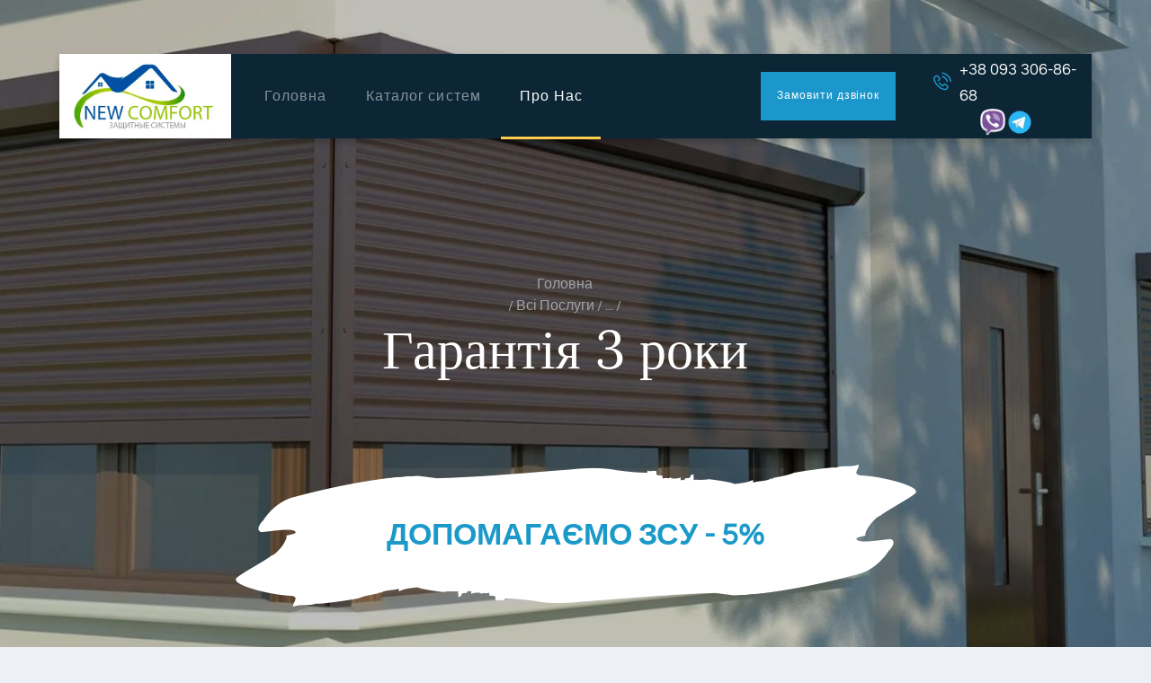

--- FILE ---
content_type: text/html; charset=UTF-8
request_url: https://steklodver.com/services/garantiya-3-roki/
body_size: 34058
content:
<!DOCTYPE html>
<html lang="uk" class="no-js scheme_default">
<head>
    			<meta charset="UTF-8">
		<meta name="viewport" content="width=device-width, initial-scale=1, maximum-scale=1">
		<meta name="format-detection" content="telephone=no">
		<link rel="profile" href="https://gmpg.org/xfn/11">
		<link rel="pingback" href="https://steklodver.com/xmlrpc.php">
		<link rel="alternate" href="https://steklodver.com/ru/services/predostavlyaem-garantiyu-3-goda/" hreflang="ru" />
<link rel="alternate" href="https://steklodver.com/services/garantiya-3-roki/" hreflang="uk" />

	<!-- This site is optimized with the Yoast SEO plugin v14.2 - https://yoast.com/wordpress/plugins/seo/ -->
	<title>Гарантія на 3 роки на захисні системи від NewComfort</title>
	<meta name="description" content="Умови гарантія від NewComfort читайте на сайті або телефонуйте нам ☎ +38 093 306-86-68" />
	<meta name="robots" content="index, follow" />
	<meta name="googlebot" content="index, follow, max-snippet:-1, max-image-preview:large, max-video-preview:-1" />
	<meta name="bingbot" content="index, follow, max-snippet:-1, max-image-preview:large, max-video-preview:-1" />
	<meta property="og:locale" content="uk_UA" />
	<meta property="og:locale:alternate" content="ru_RU" />
	<meta property="og:type" content="article" />
	<meta property="og:title" content="Гарантія на 3 роки на захисні системи від NewComfort" />
	<meta property="og:description" content="Умови гарантія від NewComfort читайте на сайті або телефонуйте нам ☎ +38 093 306-86-68" />
	<meta property="og:url" content="https://steklodver.com/services/garantiya-3-roki/" />
	<meta property="og:site_name" content="NewComfort" />
	<meta property="article:modified_time" content="2023-05-29T10:14:37+00:00" />
	<meta property="og:image" content="https://steklodver.com/wp-content/uploads/2017/07/photo_2020-06-02_19-24-09-760x1076.jpg" />
	<meta name="twitter:card" content="summary_large_image" />
	<script type="application/ld+json" class="yoast-schema-graph">{"@context":"https://schema.org","@graph":[{"@type":"Organization","@id":"https://steklodver.com/#organization","name":"NewComfort \u0417\u0430\u0449\u0438\u0442\u043d\u044b\u0435 \u0421\u0438\u0441\u0442\u0435\u043c\u044b","url":"https://steklodver.com/","sameAs":[],"logo":{"@type":"ImageObject","@id":"https://steklodver.com/#logo","inLanguage":"uk","url":"https://steklodver.com/wp-content/uploads/2017/07/k.jpg","width":600,"height":281,"caption":"NewComfort \u0417\u0430\u0449\u0438\u0442\u043d\u044b\u0435 \u0421\u0438\u0441\u0442\u0435\u043c\u044b"},"image":{"@id":"https://steklodver.com/#logo"}},{"@type":"WebSite","@id":"https://steklodver.com/#website","url":"https://steklodver.com/","name":"NewComfort","description":"","publisher":{"@id":"https://steklodver.com/#organization"},"potentialAction":[{"@type":"SearchAction","target":"https://steklodver.com/?s={search_term_string}","query-input":"required name=search_term_string"}],"inLanguage":"uk"},{"@type":"ImageObject","@id":"https://steklodver.com/services/garantiya-3-roki/#primaryimage","inLanguage":"uk","url":"https://steklodver.com/wp-content/uploads/2017/07/photo_2020-06-02_19-24-09-760x1076.jpg"},{"@type":"WebPage","@id":"https://steklodver.com/services/garantiya-3-roki/#webpage","url":"https://steklodver.com/services/garantiya-3-roki/","name":"\u0413\u0430\u0440\u0430\u043d\u0442\u0456\u044f \u043d\u0430 3 \u0440\u043e\u043a\u0438 \u043d\u0430 \u0437\u0430\u0445\u0438\u0441\u043d\u0456 \u0441\u0438\u0441\u0442\u0435\u043c\u0438 \u0432\u0456\u0434 NewComfort","isPartOf":{"@id":"https://steklodver.com/#website"},"primaryImageOfPage":{"@id":"https://steklodver.com/services/garantiya-3-roki/#primaryimage"},"datePublished":"2022-07-18T08:33:19+00:00","dateModified":"2023-05-29T10:14:37+00:00","description":"\u0423\u043c\u043e\u0432\u0438 \u0433\u0430\u0440\u0430\u043d\u0442\u0456\u044f \u0432\u0456\u0434 NewComfort \u0447\u0438\u0442\u0430\u0439\u0442\u0435 \u043d\u0430 \u0441\u0430\u0439\u0442\u0456 \u0430\u0431\u043e \u0442\u0435\u043b\u0435\u0444\u043e\u043d\u0443\u0439\u0442\u0435 \u043d\u0430\u043c \u260e +38 093 306-86-68","inLanguage":"uk","potentialAction":[{"@type":"ReadAction","target":["https://steklodver.com/services/garantiya-3-roki/"]}]}]}</script>
	<!-- / Yoast SEO plugin. -->


<link rel='dns-prefetch' href='//www.google.com' />
<link rel='dns-prefetch' href='//fonts.googleapis.com' />
<link rel='dns-prefetch' href='//s.w.org' />
		<script type="text/javascript">
			window._wpemojiSettings = {"baseUrl":"https:\/\/s.w.org\/images\/core\/emoji\/12.0.0-1\/72x72\/","ext":".png","svgUrl":"https:\/\/s.w.org\/images\/core\/emoji\/12.0.0-1\/svg\/","svgExt":".svg","source":{"concatemoji":"https:\/\/steklodver.com\/wp-includes\/js\/wp-emoji-release.min.js?ver=5.4.16"}};
			/*! This file is auto-generated */
			!function(e,a,t){var n,r,o,i=a.createElement("canvas"),p=i.getContext&&i.getContext("2d");function s(e,t){var a=String.fromCharCode;p.clearRect(0,0,i.width,i.height),p.fillText(a.apply(this,e),0,0);e=i.toDataURL();return p.clearRect(0,0,i.width,i.height),p.fillText(a.apply(this,t),0,0),e===i.toDataURL()}function c(e){var t=a.createElement("script");t.src=e,t.defer=t.type="text/javascript",a.getElementsByTagName("head")[0].appendChild(t)}for(o=Array("flag","emoji"),t.supports={everything:!0,everythingExceptFlag:!0},r=0;r<o.length;r++)t.supports[o[r]]=function(e){if(!p||!p.fillText)return!1;switch(p.textBaseline="top",p.font="600 32px Arial",e){case"flag":return s([127987,65039,8205,9895,65039],[127987,65039,8203,9895,65039])?!1:!s([55356,56826,55356,56819],[55356,56826,8203,55356,56819])&&!s([55356,57332,56128,56423,56128,56418,56128,56421,56128,56430,56128,56423,56128,56447],[55356,57332,8203,56128,56423,8203,56128,56418,8203,56128,56421,8203,56128,56430,8203,56128,56423,8203,56128,56447]);case"emoji":return!s([55357,56424,55356,57342,8205,55358,56605,8205,55357,56424,55356,57340],[55357,56424,55356,57342,8203,55358,56605,8203,55357,56424,55356,57340])}return!1}(o[r]),t.supports.everything=t.supports.everything&&t.supports[o[r]],"flag"!==o[r]&&(t.supports.everythingExceptFlag=t.supports.everythingExceptFlag&&t.supports[o[r]]);t.supports.everythingExceptFlag=t.supports.everythingExceptFlag&&!t.supports.flag,t.DOMReady=!1,t.readyCallback=function(){t.DOMReady=!0},t.supports.everything||(n=function(){t.readyCallback()},a.addEventListener?(a.addEventListener("DOMContentLoaded",n,!1),e.addEventListener("load",n,!1)):(e.attachEvent("onload",n),a.attachEvent("onreadystatechange",function(){"complete"===a.readyState&&t.readyCallback()})),(n=t.source||{}).concatemoji?c(n.concatemoji):n.wpemoji&&n.twemoji&&(c(n.twemoji),c(n.wpemoji)))}(window,document,window._wpemojiSettings);
		</script>
		<style type="text/css">
img.wp-smiley,
img.emoji {
	display: inline !important;
	border: none !important;
	box-shadow: none !important;
	height: 1em !important;
	width: 1em !important;
	margin: 0 .07em !important;
	vertical-align: -0.1em !important;
	background: none !important;
	padding: 0 !important;
}
</style>
	<link property="stylesheet" rel='stylesheet' id='optimized-styles-css'  href='https://steklodver.com/wp-content/themes/gardis/service-steklodver.css?ver=5.4.16' type='text/css' media='all' />
<link property="stylesheet" rel='stylesheet' id='optimized-styles-custom-css'  href='https://steklodver.com/wp-content/themes/gardis/custom.css?ver=5.4.16' type='text/css' media='all' />
<script type='text/javascript' src='https://steklodver.com/wp-includes/js/jquery/jquery.js?ver=1.12.4-wp'></script>
<script type='text/javascript' src='https://steklodver.com/wp-includes/js/jquery/jquery-migrate.min.js?ver=1.4.1'></script>
<link rel='https://api.w.org/' href='https://steklodver.com/wp-json/' />
<link rel="EditURI" type="application/rsd+xml" title="RSD" href="https://steklodver.com/xmlrpc.php?rsd" />
<link rel="wlwmanifest" type="application/wlwmanifest+xml" href="https://steklodver.com/wp-includes/wlwmanifest.xml" /> 
<meta name="generator" content="WordPress 5.4.16" />
<link rel='shortlink' href='https://steklodver.com/?p=4611' />
<link rel="alternate" type="application/json+oembed" href="https://steklodver.com/wp-json/oembed/1.0/embed?url=https%3A%2F%2Fsteklodver.com%2Fservices%2Fgarantiya-3-roki%2F" />
<link rel="alternate" type="text/xml+oembed" href="https://steklodver.com/wp-json/oembed/1.0/embed?url=https%3A%2F%2Fsteklodver.com%2Fservices%2Fgarantiya-3-roki%2F&#038;format=xml" />

<!-- Call Now Button 0.4.1 by Jerry Rietveld (callnowbutton.com) -->
<style>#callnowbutton {display:none;} @media screen and (max-width:650px){#callnowbutton {display:block; position:fixed; text-decoration:none; z-index:2147483647;width:65px; height:65px; border-radius:50%; box-shadow: 0 3px 6px rgba(0, 0, 0, 0.3);transform: scale(1);bottom:15px; left:20px;background:url([data-uri]) center/45px 45px no-repeat #005fdb;}}#callnowbutton span{display:none;}</style>
<script type="application/ld+json">{
    "@context": "https://schema.org/",
    "@type": "CreativeWorkSeries",
    "name": "Гарантія 3 роки",
    "aggregateRating": {
        "@type": "AggregateRating",
        "ratingValue": "5",
        "bestRating": "5",
        "ratingCount": "1"
    }
}</script><style type="text/css">.recentcomments a{display:inline !important;padding:0 !important;margin:0 !important;}</style><meta name="generator" content="Powered by WPBakery Page Builder - drag and drop page builder for WordPress."/>
<style type="text/css" id="custom-background-css">
body.custom-background { background-color: #edf0f4; }
</style>
	<meta name="generator" content="Powered by Slider Revolution 6.1.5 - responsive, Mobile-Friendly Slider Plugin for WordPress with comfortable drag and drop interface." />
<link rel="icon" href="https://steklodver.com/wp-content/uploads/2020/05/123-150x150.png" sizes="32x32" />
<link rel="icon" href="https://steklodver.com/wp-content/uploads/2020/05/123.png" sizes="192x192" />
<link rel="apple-touch-icon" href="https://steklodver.com/wp-content/uploads/2020/05/123-180x180.png" />
<meta name="msapplication-TileImage" content="https://steklodver.com/wp-content/uploads/2020/05/123.png" />
<script type="text/javascript">function setREVStartSize(t){try{var h,e=document.getElementById(t.c).parentNode.offsetWidth;if(e=0===e||isNaN(e)?window.innerWidth:e,t.tabw=void 0===t.tabw?0:parseInt(t.tabw),t.thumbw=void 0===t.thumbw?0:parseInt(t.thumbw),t.tabh=void 0===t.tabh?0:parseInt(t.tabh),t.thumbh=void 0===t.thumbh?0:parseInt(t.thumbh),t.tabhide=void 0===t.tabhide?0:parseInt(t.tabhide),t.thumbhide=void 0===t.thumbhide?0:parseInt(t.thumbhide),t.mh=void 0===t.mh||""==t.mh||"auto"===t.mh?0:parseInt(t.mh,0),"fullscreen"===t.layout||"fullscreen"===t.l)h=Math.max(t.mh,window.innerHeight);else{for(var i in t.gw=Array.isArray(t.gw)?t.gw:[t.gw],t.rl)void 0!==t.gw[i]&&0!==t.gw[i]||(t.gw[i]=t.gw[i-1]);for(var i in t.gh=void 0===t.el||""===t.el||Array.isArray(t.el)&&0==t.el.length?t.gh:t.el,t.gh=Array.isArray(t.gh)?t.gh:[t.gh],t.rl)void 0!==t.gh[i]&&0!==t.gh[i]||(t.gh[i]=t.gh[i-1]);var r,a=new Array(t.rl.length),n=0;for(var i in t.tabw=t.tabhide>=e?0:t.tabw,t.thumbw=t.thumbhide>=e?0:t.thumbw,t.tabh=t.tabhide>=e?0:t.tabh,t.thumbh=t.thumbhide>=e?0:t.thumbh,t.rl)a[i]=t.rl[i]<window.innerWidth?0:t.rl[i];for(var i in r=a[0],a)r>a[i]&&0<a[i]&&(r=a[i],n=i);var d=e>t.gw[n]+t.tabw+t.thumbw?1:(e-(t.tabw+t.thumbw))/t.gw[n];h=t.gh[n]*d+(t.tabh+t.thumbh)}void 0===window.rs_init_css&&(window.rs_init_css=document.head.appendChild(document.createElement("style"))),document.getElementById(t.c).height=h,window.rs_init_css.innerHTML+="#"+t.c+"_wrapper { height: "+h+"px }"}catch(t){console.log("Failure at Presize of Slider:"+t)}};</script>
		<style type="text/css" id="wp-custom-css">
			.sc_blogger_default .sc_blogger_item_excerpt_text {
    max-height: 8em;
    overflow: hidden;
    display: none;
}
.sc_services_light .sc_services_item_content {
    margin-top: 0.8em;
    display: none;
}
.sc_services_light .sc_services_item_button {
    margin: 1em 0 0;
    display: none;
}

h1 > a, h2 > a, h3 > a, h4 > a, h5 > a, h6 > a {
    display: block;
    font-size: 22px;
}

@media only screen and (min-width: 1024px)
.pum-container.pum-responsive.pum-responsive-medium {
    margin-left: -30%;
    width: 30%;
}

.pum-container.pum-responsive.pum-responsive-medium {
    margin-left: -30%;
    width: 400px;
	

}



html.pum-open.pum-open-overlay.pum-open-scrollable body>[aria-hidden] {
    padding-right: 0px;
}

.pum-theme-3228, .pum-theme-tema-po-umolchaniyu {
    background-color: rgba(53, 53, 53, 0.9);
}

.scheme_default .select_container select {
    color: #909aa1;
    background: #f3f3f3 !important;
}

.helpcrunch-iframe-wrapper iframe {
	width:100% !important;
}		</style>
		<noscript><style> .wpb_animate_when_almost_visible { opacity: 1; }</style></noscript><style type="text/css" id="trx_addons-inline-styles-inline-css">.gardis_inline_1753032896{background-image: url(https://steklodver.com/wp-content/uploads/2020/07/glavnaya.jpg);}.vc_custom_1606479778129{padding-right: 2em !important;padding-left: 2em !important;}.vc_custom_1506689974149{padding-right: 2em !important;padding-left: 2em !important;}.vc_custom_1558362080795{background-color: #0c2636 !important;}.vc_custom_1670584980854{background-color: #ffffff !important;}.vc_custom_1606474557362{margin-right: 1rem !important;}.vc_custom_1606480916085{background-color: #ffffff !important;}.vc_custom_1506690854310{margin-top: 0.3rem !important;}.vc_custom_1686048616679{margin-top: 40px !important;margin-bottom: 40px !important;background-size: cover !important;}.vc_custom_1686048616679{margin-top: 40px !important;margin-bottom: 40px !important;background-size: cover !important;}.vc_custom_1506930439587{padding-top: 0px !important;padding-bottom: 0px !important;background-color: #ffffff !important;}.vc_custom_1506928455410{margin-top: 0px !important;margin-bottom: 0px !important;}.vc_custom_1506932074762{margin-top: 0px !important;margin-bottom: 0px !important;}.vc_custom_1506932079984{margin-top: 0px !important;margin-bottom: 0px !important;}.sc_layouts_row .custom-logo-link img,.custom-logo-link img,.sc_layouts_row .sc_layouts_logo img,.sc_layouts_logo img{max-height:54px}</style>
 </head>

<body data-rsssl=1 class="cpt_services-template-default single single-cpt_services postid-4611 custom-background wp-custom-logo body_tag scheme_default blog_mode_services body_style_wide  is_stream blog_style_excerpt sidebar_hide expand_content header_type_custom header_style_header-custom-13 header_position_default header_mobile_disabled menu_style_top no_layout wpb-js-composer js-comp-ver-6.0.5 vc_responsive">

	
	<div class="body_wrap">

		<div class="page_wrap"><header class="top_panel top_panel_custom top_panel_custom_13 top_panel_custom_glavnaya-shapka with_bg_image gardis_inline_1753032896"><div class="vc_row wpb_row vc_row-fluid"><div class="wpb_column vc_column_container vc_col-sm-12 vc_hidden-sm vc_hidden-xs sc_layouts_column_icons_position_left"><div class="vc_column-inner"><div class="wpb_wrapper"><div class="vc_empty_space  hide_on_tablet hide_on_mobile height_small"   style="height: 32px"><span class="vc_empty_space_inner"></span></div><div class="vc_empty_space  hide_on_tablet hide_on_mobile height_small"   style="height: 32px"><span class="vc_empty_space_inner"></span></div></div></div></div></div><div class="vc_row wpb_row vc_row-fluid vc_custom_1606479778129 hide_bg_image_on_mobile sc_layouts_row sc_layouts_row_type_compact sc_layouts_row_fixed scheme_dark"><div class="wpb_column vc_column_container vc_col-sm-12 vc_hidden-sm vc_hidden-xs sc_layouts_column_icons_position_left"><div class="vc_column-inner"><div class="wpb_wrapper"><div id="sc_content_1802690670"
		class="sc_content color_style_default sc_content_default sc_float_center sc_margin_small  vc_custom_1558362080795"><div class="sc_content_container"><div class="vc_row wpb_row vc_inner vc_row-fluid vc_row-o-equal-height vc_row-o-content-middle vc_row-flex"><div class="header-logo-wrapper wpb_column vc_column_container vc_col-sm-2 vc_col-has-fill sc_layouts_column sc_layouts_column_align_center sc_layouts_column_icons_position_left"><div class="vc_column-inner vc_custom_1670584980854"><div class="wpb_wrapper"><div class="vc_empty_space  hide_on_desktop hide_on_notebook hide_on_tablet height_small"   style="height: 32px"><span class="vc_empty_space_inner"></span></div><div class="sc_layouts_item"><a href="https://steklodver.com/" id="sc_layouts_logo_1922563420" class="sc_layouts_logo sc_layouts_logo_default header-logo"><img class="logo_image" src="//steklodver.com/wp-content/uploads/2020/06/lllll.jpg" alt="" width="436" height="204"></a><!-- /.sc_layouts_logo --></div><div class="vc_empty_space  hide_on_desktop hide_on_notebook hide_on_tablet height_small"   style="height: 32px"><span class="vc_empty_space_inner"></span></div></div></div></div><div class="main-menu-header-top wpb_column vc_column_container vc_col-sm-6 sc_layouts_column_icons_position_left"><div class="vc_column-inner"><div class="wpb_wrapper"><div class="sc_layouts_item"><nav class="sc_layouts_menu sc_layouts_menu_default menu_hover_slide_line" id="sc_layouts_menu_136232223" data-animation-in="fadeInUpSmall" data-animation-out="fadeOutDownSmall"		><ul id="menu-main-menu-uk" class="sc_layouts_menu_nav"><li id="menu-item-4605" class="menu-item menu-item-type-post_type menu-item-object-page menu-item-home menu-item-4605"><a href="https://steklodver.com/"><span>Головна</span></a></li><li id="menu-item-5403" class="menu-item menu-item-type-post_type_archive menu-item-object-cpt_services menu-item-has-children menu-item-5403"><a href="https://steklodver.com/services/"><span>Каталог систем</span></a>
<ul class="sub-menu"><li id="menu-item-4656" class="menu-item menu-item-type-taxonomy menu-item-object-cpt_services_group menu-item-has-children menu-item-4656"><a href="https://steklodver.com/services_group/rafshtori-u-kiyevi/"><span>Рафштори у Києві</span></a>
	<ul class="sub-menu"><li id="menu-item-5409" class="menu-item menu-item-type-post_type menu-item-object-cpt_services menu-item-5409"><a href="https://steklodver.com/services/rafshtori-avtomatichni-v-kiyevi/"><span>Автоматичні Рафштори</span></a></li></ul>
</li><li id="menu-item-4657" class="menu-item menu-item-type-taxonomy menu-item-object-cpt_services_group menu-item-has-children menu-item-4657"><a href="https://steklodver.com/services_group/roleti-u-kiyevi/"><span>Ролети у Києві</span></a>
	<ul class="sub-menu"><li id="menu-item-5410" class="menu-item menu-item-type-post_type menu-item-object-cpt_services menu-item-5410"><a href="https://steklodver.com/services/vyizni-vorota-v-kiyevi/"><span>В&#8217;їзні Ворота</span></a></li><li id="menu-item-5411" class="menu-item menu-item-type-post_type menu-item-object-cpt_services menu-item-5411"><a href="https://steklodver.com/services/roletni-vorota-u-kiyevi/"><span>Ролетні Ворота</span></a></li><li id="menu-item-5412" class="menu-item menu-item-type-post_type menu-item-object-cpt_services menu-item-5412"><a href="https://steklodver.com/services/avtomatichni-roletni-vorota-u-kiyevi/"><span>Автоматичні Ролетні Ворота</span></a></li></ul>
</li><li id="menu-item-4658" class="menu-item menu-item-type-taxonomy menu-item-object-cpt_services_group menu-item-has-children menu-item-4658"><a href="https://steklodver.com/services_group/prozori-rolstavni-u-kiyevi/"><span>Прозорі рольставні</span></a>
	<ul class="sub-menu"><li id="menu-item-5413" class="menu-item menu-item-type-post_type menu-item-object-cpt_services menu-item-5413"><a href="https://steklodver.com/services/rolstavni-z-polikarbonatu-v-kiyevi/"><span>Рольставні з полікарбонату</span></a></li><li id="menu-item-5414" class="menu-item menu-item-type-post_type menu-item-object-cpt_services menu-item-5414"><a href="https://steklodver.com/services/prozori-rolstavni-dlya-altanok-u-kiyevi/"><span>Рольставні для альтанок</span></a></li><li id="menu-item-5415" class="menu-item menu-item-type-post_type menu-item-object-cpt_services menu-item-5415"><a href="https://steklodver.com/services/reshitki-na-vikna-z-polikarbonatu-u-kiyevi/"><span>Решітки на Вікна з Полікарбонату</span></a></li></ul>
</li><li id="menu-item-4659" class="menu-item menu-item-type-taxonomy menu-item-object-cpt_services_group menu-item-has-children menu-item-4659"><a href="https://steklodver.com/services_group/markizi-u-kiyevi/"><span>Маркізи</span></a>
	<ul class="sub-menu"><li id="menu-item-5416" class="menu-item menu-item-type-post_type menu-item-object-cpt_services menu-item-5416"><a href="https://steklodver.com/services/vertikalni-markizi-u-kiyevi/"><span>Рефлексолі</span></a></li><li id="menu-item-5418" class="menu-item menu-item-type-post_type menu-item-object-cpt_services menu-item-5418"><a href="https://steklodver.com/services/terasni-markizi-u-kiyevi/"><span>Терасні маркізи</span></a></li><li id="menu-item-5419" class="menu-item menu-item-type-post_type menu-item-object-cpt_services menu-item-5419"><a href="https://steklodver.com/services/kovshovi-markizi-u-kiyevi/"><span>Ковшові Маркізи</span></a></li><li id="menu-item-5417" class="menu-item menu-item-type-post_type menu-item-object-cpt_services menu-item-5417"><a href="https://steklodver.com/services/pergoli-u-kiyevi/"><span>Перголи</span></a></li><li id="menu-item-5420" class="menu-item menu-item-type-post_type menu-item-object-cpt_services menu-item-5420"><a href="https://steklodver.com/services/markizi-z-fotodrukom-u-kiyevi/"><span>Маркізи з Фотодруком</span></a></li><li id="menu-item-5422" class="menu-item menu-item-type-post_type menu-item-object-cpt_services menu-item-5422"><a href="https://steklodver.com/services/markiza-padayuchij-likot-u-kiyevi/"><span>Маркіза Падаючий Лікоть</span></a></li><li id="menu-item-5421" class="menu-item menu-item-type-post_type menu-item-object-cpt_services menu-item-5421"><a href="https://steklodver.com/services/loktovi-markizi-u-kiyevi/"><span>Локтьові Маркізи</span></a></li></ul>
</li><li id="menu-item-4660" class="menu-item menu-item-type-taxonomy menu-item-object-cpt_services_group menu-item-has-children menu-item-4660"><a href="https://steklodver.com/services_group/zahisni-roleti-v-kiyevi/"><span>Захисні рольставні</span></a>
	<ul class="sub-menu"><li id="menu-item-5423" class="menu-item menu-item-type-post_type menu-item-object-cpt_services menu-item-5423"><a href="https://steklodver.com/services/rolstavni-uk/"><span>Рольставні</span></a></li><li id="menu-item-5424" class="menu-item menu-item-type-post_type menu-item-object-cpt_services menu-item-5424"><a href="https://steklodver.com/services/avtomatichni-roleti-u-kiyevi/"><span>Автоматичні Ролети</span></a></li><li id="menu-item-5425" class="menu-item menu-item-type-post_type menu-item-object-cpt_services menu-item-5425"><a href="https://steklodver.com/services/roletni-reshitki-u-kiyevi/"><span>Ролетні решітки</span></a></li><li id="menu-item-5426" class="menu-item menu-item-type-post_type menu-item-object-cpt_services menu-item-5426"><a href="https://steklodver.com/services/roleti-na-vikna-v-kiyevi/"><span>Ролети на вікна</span></a></li></ul>
</li><li id="menu-item-4661" class="menu-item menu-item-type-taxonomy menu-item-object-cpt_services_group menu-item-has-children menu-item-4661"><a href="https://steklodver.com/services_group/refleksoli-uk/"><span>Рефлексолі в Києві</span></a>
	<ul class="sub-menu"><li id="menu-item-5427" class="menu-item menu-item-type-post_type menu-item-object-cpt_services menu-item-5427"><a href="https://steklodver.com/services/vertikalni-markizi-u-kiyevi/"><span>Рефлексолі</span></a></li></ul>
</li><li id="menu-item-4662" class="menu-item menu-item-type-taxonomy menu-item-object-cpt_services_group menu-item-has-children menu-item-4662"><a href="https://steklodver.com/services_group/vorota-u-kiyevi/"><span>Ворота</span></a>
	<ul class="sub-menu"><li id="menu-item-5428" class="menu-item menu-item-type-post_type menu-item-object-cpt_services menu-item-5428"><a href="https://steklodver.com/services/sekczijni-vorota-v-kiyevi/"><span>Секційні Ворота</span></a></li><li id="menu-item-5429" class="menu-item menu-item-type-post_type menu-item-object-cpt_services menu-item-5429"><a href="https://steklodver.com/services/promislovi-vorota-u-kiyevi/"><span>Промислові Ворота</span></a></li><li id="menu-item-5430" class="menu-item menu-item-type-post_type menu-item-object-cpt_services menu-item-5430"><a href="https://steklodver.com/services/vorota-vidkatni-v-kiyevi/"><span>Відкатні ворота</span></a></li><li id="menu-item-5431" class="menu-item menu-item-type-post_type menu-item-object-cpt_services menu-item-5431"><a href="https://steklodver.com/services/vyizni-vorota-v-kiyevi/"><span>В&#8217;їзні Ворота</span></a></li></ul>
</li><li id="menu-item-4663" class="menu-item menu-item-type-taxonomy menu-item-object-cpt_services_group menu-item-has-children menu-item-4663"><a href="https://steklodver.com/services_group/shlagbaumi-u-kiyevi/"><span>Шлагбауми в Києві</span></a>
	<ul class="sub-menu"><li id="menu-item-5432" class="menu-item menu-item-type-post_type menu-item-object-cpt_services menu-item-5432"><a href="https://steklodver.com/services/shlagbaumi-gant/"><span>Шлагбауми Gant</span></a></li></ul>
</li></ul>
</li><li id="menu-item-4651" class="menu-item menu-item-type-post_type menu-item-object-page current-menu-ancestor current-menu-parent current_page_parent current_page_ancestor menu-item-has-children menu-item-4651"><a href="https://steklodver.com/o-nas/"><span>Про Нас</span></a>
<ul class="sub-menu"><li id="menu-item-4653" class="menu-item menu-item-type-post_type menu-item-object-page menu-item-4653"><a href="https://steklodver.com/dostavka-i-oplata/"><span>Доставка і оплата</span></a></li><li id="menu-item-4654" class="menu-item menu-item-type-post_type menu-item-object-cpt_services current-menu-item menu-item-4654"><a href="https://steklodver.com/services/garantiya-3-roki/" aria-current="page"><span>Гарантії</span></a></li><li id="menu-item-4655" class="menu-item menu-item-type-post_type menu-item-object-cpt_services menu-item-4655"><a href="https://steklodver.com/services/bezkoshtovnij-zamir/"><span>Виклик замірника</span></a></li></ul>
</li><li id="menu-item-4652" class="menu-item menu-item-type-post_type menu-item-object-page menu-item-4652"><a href="https://steklodver.com/kontakti/"><span>Контакти</span></a></li><li id="menu-item-4594" class="pll-parent-menu-item menu-item menu-item-type-custom menu-item-object-custom menu-item-has-children menu-item-4594"><a href="#pll_switcher"><span>Українська</span></a>
<ul class="sub-menu"><li class="lang-item lang-item-110 lang-item-ru lang-item-first menu-item menu-item-type-custom menu-item-object-custom menu-item-4594-ru"><a href="https://steklodver.com/ru/services/predostavlyaem-garantiyu-3-goda/" hreflang="ru-RU" lang="ru-RU"><span>Русский</span></a></li><li class="lang-item lang-item-112 lang-item-uk current-lang menu-item menu-item-type-custom menu-item-object-custom menu-item-4594-uk"><a href="#" hreflang="uk" lang="uk"><span>Українська</span></a></li></ul>
</li></ul></nav><!-- /.sc_layouts_menu --></div></div></div></div><div class="wpb_column vc_column_container vc_col-sm-2 sc_layouts_column_icons_position_left"><div class="vc_column-inner"><div class="wpb_wrapper"><div class="sc_layouts_item"><a href="#popmake-4664" id="btn-request-call" class="sc_button color_style_default sc_button_default sc_button_size_small sc_button_icon_left"><span class="sc_button_text"><span class="sc_button_title">Замовити дзвінок</span></span><!-- /.sc_button_text --></a><!-- /.sc_button --></div></div></div></div><div class="wpb_column vc_column_container vc_col-sm-2 sc_layouts_column_icons_position_left"><div class="vc_column-inner"><div class="wpb_wrapper"><div class="sc_layouts_item sc_layouts_hide_on_mobile sc_layouts_hide_on_tablet"><div id="tel-header" class="sc_layouts_iconed_text hide_on_tablet hide_on_mobile  vc_custom_1606474557362"><a href="tel:+380933068668" class="sc_layouts_item_link sc_layouts_iconed_text_link"><span class="sc_layouts_item_icon sc_layouts_iconed_text_icon icon-untitled-2"></span><span class="sc_layouts_item_details sc_layouts_iconed_text_details"><span class="sc_layouts_item_details_line1 sc_layouts_iconed_text_line1">+38 093 306-86-68</span></span><!-- /.sc_layouts_iconed_text_details --></a></div><!-- /.sc_layouts_iconed_text --></div>
	<div class="wpb_raw_code wpb_content_element wpb_raw_html" >
		<div class="wpb_wrapper">
			<div class="soc-icon">
	<a href="viber://chat?number=+380933068668"><img src="/wp-content/uploads/2023/03/viber.png" width="30" height="30"/></a>
	<a href="tg://resolve?domain=New_Comfort_Kiev"><img src="/wp-content/uploads/2023/03/telegram.png" width="30" height="30"/></a>
</div>
		</div>
	</div>
</div></div></div></div></div></div><!-- /.sc_content --></div></div></div></div><div class="vc_row wpb_row vc_row-fluid vc_custom_1506689974149 sc_layouts_row sc_layouts_row_type_compact sc_layouts_row_fixed scheme_dark"><div class="wpb_column vc_column_container vc_col-sm-12 vc_hidden-lg vc_hidden-md sc_layouts_column_icons_position_left"><div class="vc_column-inner"><div class="wpb_wrapper"><div id="sc_content_1543206014"
		class="sc_content color_style_default sc_content_default sc_float_center sc_margin_small"><div class="sc_content_container"><div id="header-mob-fix" class="vc_row wpb_row vc_inner vc_row-fluid vc_row-o-equal-height vc_row-o-content-middle vc_row-flex"><div class="wpb_column vc_column_container vc_col-sm-6 vc_col-has-fill sc_layouts_column sc_layouts_column_align_center sc_layouts_column_icons_position_left" id="header-mobile-1"><div class="vc_column-inner vc_custom_1606480916085"><div class="wpb_wrapper">
	<div class="wpb_raw_code wpb_content_element wpb_raw_html" >
		<div class="wpb_wrapper">
			<div id="header-mobile-show-flex">
	<div>
		<a href="/">
			<img class="logo_image" src="//steklodver.com/wp-content/uploads/2020/06/lllll.jpg" alt="">
		</a>
	</div>
	<div>
		<a href="tel:+380933068668" class="sc_layouts_item_link sc_layouts_iconed_text_link">
			<span class="sc_layouts_item_icon sc_layouts_iconed_text_icon icon-untitled-2"></span>
				<span class="tel-header-mobile-text">+38 093 306-86-68</span>
			</span>
		</a>
	</div>
</div>
		</div>
	</div>
</div></div></div><div class="wpb_column vc_column_container vc_col-sm-6 vc_hidden-lg vc_hidden-md vc_col-sm-offset-0 sc_layouts_column_icons_position_left" id="header-mobile-2"><div class="vc_column-inner"><div class="wpb_wrapper"><div class="sc_layouts_item"><a href="#popmake-4664" id="btn-request-call" class="sc_button color_style_default sc_button_default sc_button_size_small sc_button_icon_left"><span class="sc_button_text"><span class="sc_button_title">Замовити дзвінок</span></span><!-- /.sc_button_text --></a><!-- /.sc_button --></div>
	<div class="wpb_raw_code wpb_content_element wpb_raw_html" >
		<div class="wpb_wrapper">
			<div class="soc-icon">
	<a href="viber://chat?number=+380933068668"><img src="/wp-content/uploads/2023/03/viber.png" width="30" height="30"/></a>
	<a href="tg://resolve?domain=New_Comfort_Kiev"><img src="/wp-content/uploads/2023/03/telegram.png" width="30" height="30"/></a>
</div>
		</div>
	</div>
<div class="sc_layouts_item"><div class="sc_layouts_iconed_text sc_layouts_menu_mobile_button">
		<a class="sc_layouts_item_link sc_layouts_iconed_text_link" href="#">
			<span class="sc_layouts_item_icon sc_layouts_iconed_text_icon trx_addons_icon-menu"></span>
		</a>
	</div></div></div></div></div></div></div></div><!-- /.sc_content --></div></div></div></div><div class="vc_row wpb_row vc_row-fluid sc_layouts_row sc_layouts_row_type_normal sc_layouts_hide_on_frontpage scheme_dark"><div class="wpb_column vc_column_container vc_col-sm-12 sc_layouts_column sc_layouts_column_align_center sc_layouts_column_icons_position_left"><div class="vc_column-inner"><div class="wpb_wrapper"><div id="sc_content_1445970719"
		class="sc_content color_style_default sc_content_default sc_content_width_1_1 sc_float_center"><div class="sc_content_container"><div class="sc_layouts_item"><div id="sc_layouts_title_93014379" class="sc_layouts_title with_content"><div class="sc_layouts_title_content"><div class="sc_layouts_title_title">
							</div><div class="sc_layouts_title_breadcrumbs"><div class="breadcrumbs" itemscope="" itemtype="https://schema.org/BreadcrumbList"><div itemprop="itemListElement" itemscope="" itemtype="https://schema.org/ListItem"><a class="breadcrumbs_item home" itemprop="item" href="https://steklodver.com/"><span itemprop="name">Головна</span></a><meta itemprop="position" content="Thing"></div><span class="breadcrumbs_delimiter"></span><a href="https://steklodver.com/services/">Всі Послуги</a><span class="breadcrumbs_delimiter"></span>...<span class="breadcrumbs_delimiter"></span><h1 class="breadcrumbs_h1" itemprop="itemListElement" itemscope="" itemtype="https://schema.org/ListItem"><meta itemprop="item" content="https://steklodver.com/services/garantiya-3-roki/#Гарантія 3 роки"><span class="breadcrumbs_item current"><span itemprop="name">Гарантія 3 роки</span></span><meta itemprop="position" content="Thing"></h1></div></div></div><!-- .sc_layouts_title_content --></div><!-- /.sc_layouts_title --></div>
	<div class="wpb_text_column wpb_content_element " >
		<div class="wpb_wrapper">
			<div class="sc_layouts_title_discount">Допомагаємо ЗСУ - 5%</div>

		</div>
	</div>
</div></div><!-- /.sc_content --></div></div></div></div><div class="vc_row wpb_row vc_row-fluid"><div class="wpb_column vc_column_container vc_col-sm-12 sc_layouts_column_icons_position_left"><div class="vc_column-inner"><div class="wpb_wrapper"><div class="vc_empty_space  hide_on_mobile height_small"   style="height: 32px"><span class="vc_empty_space_inner"></span></div><div class="vc_empty_space  vc_custom_1506690854310 height_small"   style="height: 32px"><span class="vc_empty_space_inner"></span></div></div></div></div></div></header>

<div class="menu_mobile_overlay"></div>
<div class="menu_mobile menu_mobile_fullscreen scheme_dark">
	<div class="menu_mobile_inner">
		<a class="menu_mobile_close icon-cancel"></a><nav itemscope itemtype="http://schema.org/SiteNavigationElement" class="menu_mobile_nav_area"><ul id="menu_mobile" class=" menu_mobile_nav"><li class="menu-item menu-item-type-post_type menu-item-object-page menu-item-home menu-item-4605"><a href="https://steklodver.com/"><span>Головна</span></a></li><li class="menu-item menu-item-type-post_type_archive menu-item-object-cpt_services menu-item-has-children menu-item-5403"><a href="https://steklodver.com/services/"><span>Каталог систем</span></a>
<ul class="sub-menu"><li class="menu-item menu-item-type-taxonomy menu-item-object-cpt_services_group menu-item-has-children menu-item-4656"><a href="https://steklodver.com/services_group/rafshtori-u-kiyevi/"><span>Рафштори у Києві</span></a>
	<ul class="sub-menu"><li class="menu-item menu-item-type-post_type menu-item-object-cpt_services menu-item-5409"><a href="https://steklodver.com/services/rafshtori-avtomatichni-v-kiyevi/"><span>Автоматичні Рафштори</span></a></li></ul>
</li><li class="menu-item menu-item-type-taxonomy menu-item-object-cpt_services_group menu-item-has-children menu-item-4657"><a href="https://steklodver.com/services_group/roleti-u-kiyevi/"><span>Ролети у Києві</span></a>
	<ul class="sub-menu"><li class="menu-item menu-item-type-post_type menu-item-object-cpt_services menu-item-5410"><a href="https://steklodver.com/services/vyizni-vorota-v-kiyevi/"><span>В&#8217;їзні Ворота</span></a></li><li class="menu-item menu-item-type-post_type menu-item-object-cpt_services menu-item-5411"><a href="https://steklodver.com/services/roletni-vorota-u-kiyevi/"><span>Ролетні Ворота</span></a></li><li class="menu-item menu-item-type-post_type menu-item-object-cpt_services menu-item-5412"><a href="https://steklodver.com/services/avtomatichni-roletni-vorota-u-kiyevi/"><span>Автоматичні Ролетні Ворота</span></a></li></ul>
</li><li class="menu-item menu-item-type-taxonomy menu-item-object-cpt_services_group menu-item-has-children menu-item-4658"><a href="https://steklodver.com/services_group/prozori-rolstavni-u-kiyevi/"><span>Прозорі рольставні</span></a>
	<ul class="sub-menu"><li class="menu-item menu-item-type-post_type menu-item-object-cpt_services menu-item-5413"><a href="https://steklodver.com/services/rolstavni-z-polikarbonatu-v-kiyevi/"><span>Рольставні з полікарбонату</span></a></li><li class="menu-item menu-item-type-post_type menu-item-object-cpt_services menu-item-5414"><a href="https://steklodver.com/services/prozori-rolstavni-dlya-altanok-u-kiyevi/"><span>Рольставні для альтанок</span></a></li><li class="menu-item menu-item-type-post_type menu-item-object-cpt_services menu-item-5415"><a href="https://steklodver.com/services/reshitki-na-vikna-z-polikarbonatu-u-kiyevi/"><span>Решітки на Вікна з Полікарбонату</span></a></li></ul>
</li><li class="menu-item menu-item-type-taxonomy menu-item-object-cpt_services_group menu-item-has-children menu-item-4659"><a href="https://steklodver.com/services_group/markizi-u-kiyevi/"><span>Маркізи</span></a>
	<ul class="sub-menu"><li class="menu-item menu-item-type-post_type menu-item-object-cpt_services menu-item-5416"><a href="https://steklodver.com/services/vertikalni-markizi-u-kiyevi/"><span>Рефлексолі</span></a></li><li class="menu-item menu-item-type-post_type menu-item-object-cpt_services menu-item-5418"><a href="https://steklodver.com/services/terasni-markizi-u-kiyevi/"><span>Терасні маркізи</span></a></li><li class="menu-item menu-item-type-post_type menu-item-object-cpt_services menu-item-5419"><a href="https://steklodver.com/services/kovshovi-markizi-u-kiyevi/"><span>Ковшові Маркізи</span></a></li><li class="menu-item menu-item-type-post_type menu-item-object-cpt_services menu-item-5417"><a href="https://steklodver.com/services/pergoli-u-kiyevi/"><span>Перголи</span></a></li><li class="menu-item menu-item-type-post_type menu-item-object-cpt_services menu-item-5420"><a href="https://steklodver.com/services/markizi-z-fotodrukom-u-kiyevi/"><span>Маркізи з Фотодруком</span></a></li><li class="menu-item menu-item-type-post_type menu-item-object-cpt_services menu-item-5422"><a href="https://steklodver.com/services/markiza-padayuchij-likot-u-kiyevi/"><span>Маркіза Падаючий Лікоть</span></a></li><li class="menu-item menu-item-type-post_type menu-item-object-cpt_services menu-item-5421"><a href="https://steklodver.com/services/loktovi-markizi-u-kiyevi/"><span>Локтьові Маркізи</span></a></li></ul>
</li><li class="menu-item menu-item-type-taxonomy menu-item-object-cpt_services_group menu-item-has-children menu-item-4660"><a href="https://steklodver.com/services_group/zahisni-roleti-v-kiyevi/"><span>Захисні рольставні</span></a>
	<ul class="sub-menu"><li class="menu-item menu-item-type-post_type menu-item-object-cpt_services menu-item-5423"><a href="https://steklodver.com/services/rolstavni-uk/"><span>Рольставні</span></a></li><li class="menu-item menu-item-type-post_type menu-item-object-cpt_services menu-item-5424"><a href="https://steklodver.com/services/avtomatichni-roleti-u-kiyevi/"><span>Автоматичні Ролети</span></a></li><li class="menu-item menu-item-type-post_type menu-item-object-cpt_services menu-item-5425"><a href="https://steklodver.com/services/roletni-reshitki-u-kiyevi/"><span>Ролетні решітки</span></a></li><li class="menu-item menu-item-type-post_type menu-item-object-cpt_services menu-item-5426"><a href="https://steklodver.com/services/roleti-na-vikna-v-kiyevi/"><span>Ролети на вікна</span></a></li></ul>
</li><li class="menu-item menu-item-type-taxonomy menu-item-object-cpt_services_group menu-item-has-children menu-item-4661"><a href="https://steklodver.com/services_group/refleksoli-uk/"><span>Рефлексолі в Києві</span></a>
	<ul class="sub-menu"><li class="menu-item menu-item-type-post_type menu-item-object-cpt_services menu-item-5427"><a href="https://steklodver.com/services/vertikalni-markizi-u-kiyevi/"><span>Рефлексолі</span></a></li></ul>
</li><li class="menu-item menu-item-type-taxonomy menu-item-object-cpt_services_group menu-item-has-children menu-item-4662"><a href="https://steklodver.com/services_group/vorota-u-kiyevi/"><span>Ворота</span></a>
	<ul class="sub-menu"><li class="menu-item menu-item-type-post_type menu-item-object-cpt_services menu-item-5428"><a href="https://steklodver.com/services/sekczijni-vorota-v-kiyevi/"><span>Секційні Ворота</span></a></li><li class="menu-item menu-item-type-post_type menu-item-object-cpt_services menu-item-5429"><a href="https://steklodver.com/services/promislovi-vorota-u-kiyevi/"><span>Промислові Ворота</span></a></li><li class="menu-item menu-item-type-post_type menu-item-object-cpt_services menu-item-5430"><a href="https://steklodver.com/services/vorota-vidkatni-v-kiyevi/"><span>Відкатні ворота</span></a></li><li class="menu-item menu-item-type-post_type menu-item-object-cpt_services menu-item-5431"><a href="https://steklodver.com/services/vyizni-vorota-v-kiyevi/"><span>В&#8217;їзні Ворота</span></a></li></ul>
</li><li class="menu-item menu-item-type-taxonomy menu-item-object-cpt_services_group menu-item-has-children menu-item-4663"><a href="https://steklodver.com/services_group/shlagbaumi-u-kiyevi/"><span>Шлагбауми в Києві</span></a>
	<ul class="sub-menu"><li class="menu-item menu-item-type-post_type menu-item-object-cpt_services menu-item-5432"><a href="https://steklodver.com/services/shlagbaumi-gant/"><span>Шлагбауми Gant</span></a></li></ul>
</li></ul>
</li><li class="menu-item menu-item-type-post_type menu-item-object-page current-menu-ancestor current-menu-parent current_page_parent current_page_ancestor menu-item-has-children menu-item-4651"><a href="https://steklodver.com/o-nas/"><span>Про Нас</span></a>
<ul class="sub-menu"><li class="menu-item menu-item-type-post_type menu-item-object-page menu-item-4653"><a href="https://steklodver.com/dostavka-i-oplata/"><span>Доставка і оплата</span></a></li><li class="menu-item menu-item-type-post_type menu-item-object-cpt_services current-menu-item menu-item-4654"><a href="https://steklodver.com/services/garantiya-3-roki/" aria-current="page"><span>Гарантії</span></a></li><li class="menu-item menu-item-type-post_type menu-item-object-cpt_services menu-item-4655"><a href="https://steklodver.com/services/bezkoshtovnij-zamir/"><span>Виклик замірника</span></a></li></ul>
</li><li class="menu-item menu-item-type-post_type menu-item-object-page menu-item-4652"><a href="https://steklodver.com/kontakti/"><span>Контакти</span></a></li><li class="pll-parent-menu-item menu-item menu-item-type-custom menu-item-object-custom menu-item-has-children menu-item-4594"><a href="#pll_switcher"><span>Українська</span></a>
<ul class="sub-menu"><li class="lang-item lang-item-110 lang-item-ru lang-item-first menu-item menu-item-type-custom menu-item-object-custom menu-item-4594-ru"><a href="https://steklodver.com/ru/services/predostavlyaem-garantiyu-3-goda/" hreflang="ru-RU" lang="ru-RU"><span>Русский</span></a></li><li class="lang-item lang-item-112 lang-item-uk current-lang menu-item menu-item-type-custom menu-item-object-custom menu-item-4594-uk"><a href="#" hreflang="uk" lang="uk"><span>Українська</span></a></li></ul>
</li></ul></nav><div class="search_wrap search_style_normal search_mobile">
	<div class="search_form_wrap">
		<form role="search" method="get" class="search_form" action="https://steklodver.com/">
			<input type="text" class="search_field" placeholder="Поиск" value="" name="s">
			<button type="submit" class="search_submit trx_addons_icon-search"></button>
					</form>
	</div>
	</div><div class="socials_mobile"><a target="_blank" href="https://www.facebook.com/AncoraThemes/" class="social_item social_item_style_icons social_item_type_icons"><span class="social_icon social_untitled-7"><span class="icon-untitled-7"></span></span></a><a target="_blank" href="https://www.youtube.com/channel/UCdIjRh7-lPVHqTTKpaf8PLA" class="social_item social_item_style_icons social_item_type_icons"><span class="social_icon social_youtube"><span class="icon-youtube"></span></span></a><a target="_blank" href="https://twitter.com/ancora_themes" class="social_item social_item_style_icons social_item_type_icons"><span class="social_icon social_untitled-9"><span class="icon-untitled-9"></span></span></a><a target="_blank" href="https://dribbble.com/AncoraThemes" class="social_item social_item_style_icons social_item_type_icons"><span class="social_icon social_dribbble"><span class="icon-dribbble"></span></span></a></div>	</div>
</div>

			<div class="page_content_wrap">

								<div class="content_wrap">
				
				
					
					<div class="content">
							<article id="post-4611" class="services_single itemscope post-4611 cpt_services type-cpt_services status-publish hentry cpt_services_group-service">

				
		<section class="services_page_header">

			
		</section>
		<section class="services_page_content entry-content"><div style="display: none;"
    class="kk-star-ratings kksr-valign-top kksr-align-left "
    data-id="4611"
    data-slug="">
    <div class="kksr-stars">
    <div class="kksr-stars-inactive">
            <div class="kksr-star" data-star="1">
            <div class="kksr-icon" style="width: 24px; height: 24px;"></div>
        </div>
            <div class="kksr-star" data-star="2">
            <div class="kksr-icon" style="width: 24px; height: 24px;"></div>
        </div>
            <div class="kksr-star" data-star="3">
            <div class="kksr-icon" style="width: 24px; height: 24px;"></div>
        </div>
            <div class="kksr-star" data-star="4">
            <div class="kksr-icon" style="width: 24px; height: 24px;"></div>
        </div>
            <div class="kksr-star" data-star="5">
            <div class="kksr-icon" style="width: 24px; height: 24px;"></div>
        </div>
    </div>
    <div class="kksr-stars-active" style="width: 140px;">
            <div class="kksr-star">
            <div class="kksr-icon" style="width: 24px; height: 24px;"></div>
        </div>
            <div class="kksr-star">
            <div class="kksr-icon" style="width: 24px; height: 24px;"></div>
        </div>
            <div class="kksr-star">
            <div class="kksr-icon" style="width: 24px; height: 24px;"></div>
        </div>
            <div class="kksr-star">
            <div class="kksr-icon" style="width: 24px; height: 24px;"></div>
        </div>
            <div class="kksr-star">
            <div class="kksr-icon" style="width: 24px; height: 24px;"></div>
        </div>
    </div>
</div>
    <div class="kksr-legend">
            <strong class="kksr-score">5</strong>
        <span class="kksr-muted">/</span>
        <strong>5</strong>
        <span class="kksr-muted">(</span>
        <strong class="kksr-count">1</strong>
        <span class="kksr-muted">
            vote        </span>
        <span class="kksr-muted">)</span>
    </div>
</div>
<p><strong><img loading="lazy"  class="wp-image-3167 alignleft" src="https://steklodver.com/wp-content/uploads/2017/07/photo_2020-06-02_19-24-09-760x1076.jpg" alt="" width="262" height="371" srcset="https://steklodver.com/wp-content/uploads/2017/07/photo_2020-06-02_19-24-09-760x1076.jpg 760w, https://steklodver.com/wp-content/uploads/2017/07/photo_2020-06-02_19-24-09-212x300.jpg 212w, https://steklodver.com/wp-content/uploads/2017/07/photo_2020-06-02_19-24-09-723x1024.jpg 723w, https://steklodver.com/wp-content/uploads/2017/07/photo_2020-06-02_19-24-09-768x1087.jpg 768w, https://steklodver.com/wp-content/uploads/2017/07/photo_2020-06-02_19-24-09-370x524.jpg 370w, https://steklodver.com/wp-content/uploads/2017/07/photo_2020-06-02_19-24-09.jpg 904w" sizes="(max-width: 262px) 100vw, 262px" /></strong></p>
<p><b>Гарантійний термін</b></p>
<p>Покупцеві надається гарантія на надійність роботи виробу компанії New Comfort на строк, зазначений у гарантійному листі/сервісній книжці, виріб/договорі.</p>
<p>Виріб має бути придбаним лише у постачальника, який займається офіційним збутом продукції.</p>
<p><b>Умови гарантійного обслуговування</b></p>
<p>Отримання якісних послуг у період гарантійного обслуговування забезпечується за таких умов:</p>
<p><b>Замовник (покупець)</b> пред&#8217;являє претензії до якості виробу продавцю, організації, яка виконувала монтаж виробу, або сертифікованого сервісного центру;</p>
<p>наявність правильно заповнених документів купівлі-продажу та гарантійний талон;</p>
<p>дотримання правил експлуатації виробу та відсутність обставин, що позбавляють права на гарантійне обслуговування.</p>
<p><b>Гарантійні зобов&#8217;язання </b>втрачають чинність, за наявності хоча б одного з наступних випадків:</p>
<p><b>Порушення правил експлуатації виробу</b>;</p>
<p><b>Самовільне розбирання</b> та ремонт виробу, наявність стороннього втручання</p>
<p><b>Ушкодження</b> внаслідок механічного чи хімічного впливу;</p>
<p><b>Розкриття/ушкодження</b> захисних пломб, стікерів, серійних номерів на електрообладнанні;</p>
<p>Що стосується електроустаткування, виявлення нестабільності роботи електромережі;</p>
<p><b>Використання виробу не за призначенням</b>;</p>
<p>Непроходження регулярного сервісного профілактичного обслуговування виробу згідно з умовами гарантійного талона/сервісної книжки у сертифікованому сервісному центрі, відсутність позначки сертифікованого сервісного центру про своєчасне проходження планового сервісного обслуговування;</p>
<p>У разі пошкодження лакофарбового покриття або корозії від впливу аномальних кліматичних факторів, природних явищ, викиду різного металевого пилу або інших агресивних речовин, подряпин та сколів, що виникли в процесі експлуатації, гарантія на лакофарбове покриття втрачає чинність.</p>
<p><b>Сервісне обслуговування</b></p>
<p>Профілактичне обслуговування необхідно проводити лише у сертифікованих сервісних центрах компанії у терміни, зазначені у гарантійному талоні/сервісній книжці конкретного обладнання.</p>
<p><b>Спеціалізований сервісний центр також надає послуги:</b></p>
<ul>
<li aria-level="1">Гарантійне обслуговування систем автоматизації, включаючи діагностику, ремонт, заміну;</li>
<li aria-level="1">Післягарантійне обслуговування продукції;</li>
<li aria-level="1">Модернізації продукції; Комплексного абонентського сервісного обслуговування продукції.</li>
</ul>
</section><!-- .entry-content --></article><div data-vc-full-width="true" data-vc-full-width-init="false" class="vc_row wpb_row vc_row-fluid vc_custom_1686048616679 vc_row-has-fill scheme_dark"><div class="wpb_column vc_column_container vc_col-sm-12 sc_layouts_column_icons_position_left"><div class="vc_column-inner"><div class="wpb_wrapper">
	<div class="wpb_text_column wpb_content_element " >
		<div class="wpb_wrapper">
			<div class="h2 sc_item_title sc_title_title sc_align_center sc_item_title_style_default title-text" style="margin-bottom: 40px;">Сертифікати</div>

		</div>
	</div>
<div class="sc_layouts_item"><div id="widget_slider_1797632176" class="widget_area sc_widget_slider vc_widget_slider wpb_content_element sertificates"><aside id="widget_slider_1797632176_widget" class="widget widget_slider">			<div class="slider_wrap slider_engine_swiper">
				<div id="widget_slider_1797632176_outer" class="slider_outer slider_swiper_outer slider_style_default slider_outer_direction_horizontal slider_outer_multi slider_outer_nopagination slider_outer_controls slider_outer_controls_side slider_outer_titles_center"><div id="widget_slider_1797632176_swiper" class="slider_container slider_swiper swiper-slider-container slider_controls slider_controls_side slider_titles_center slider_resize slider_height_auto slider_direction_horizontal slider_nopagination slider_multi slider_type_bg" data-ratio="7:9" data-interval="3000" data-effect="slide" data-pagination="bullets" data-direction="horizontal" data-slides-per-view="4" data-slides-space="20"><div class="slider-wrapper swiper-wrapper"><div  id="slide_1580592266" class="slider-slide swiper-slide" style=""><div class="slide_content"><div  class="wpb_single_image wpb_content_element vc_align_center">
		
		<figure class="wpb_wrapper vc_figure">
			<a data-rel="prettyPhoto[rel-4611-165370639]" href="https://steklodver.com/wp-content/uploads/2020/11/sert7.jpeg" target="_self" class="vc_single_image-wrapper   vc_box_border_grey prettyphoto"><img loading="lazy"  width="700" height="900" src="https://steklodver.com/wp-content/uploads/2020/11/sert7.jpeg" class="vc_single_image-img attachment-full" alt="" srcset="https://steklodver.com/wp-content/uploads/2020/11/sert7.jpeg 700w, https://steklodver.com/wp-content/uploads/2020/11/sert7-233x300.jpeg 233w, https://steklodver.com/wp-content/uploads/2020/11/sert7-370x476.jpeg 370w" sizes="(max-width: 700px) 100vw, 700px" loading="lazy" /></a>
		</figure>
	</div></div></div><div  id="slide_1554919163" class="slider-slide swiper-slide" style=""><div class="slide_content"><div  class="wpb_single_image wpb_content_element vc_align_center">
		
		<figure class="wpb_wrapper vc_figure">
			<a data-rel="prettyPhoto[rel-4611-3370689838]" href="https://steklodver.com/wp-content/uploads/2020/11/sert6.jpeg" target="_self" class="vc_single_image-wrapper   vc_box_border_grey prettyphoto"><img loading="lazy"  width="700" height="900" src="https://steklodver.com/wp-content/uploads/2020/11/sert6.jpeg" class="vc_single_image-img attachment-full" alt="" srcset="https://steklodver.com/wp-content/uploads/2020/11/sert6.jpeg 700w, https://steklodver.com/wp-content/uploads/2020/11/sert6-233x300.jpeg 233w, https://steklodver.com/wp-content/uploads/2020/11/sert6-370x476.jpeg 370w" sizes="(max-width: 700px) 100vw, 700px" loading="lazy" /></a>
		</figure>
	</div></div></div><div  id="slide_1124498369" class="slider-slide swiper-slide" style=""><div class="slide_content"><div  class="wpb_single_image wpb_content_element vc_align_center">
		
		<figure class="wpb_wrapper vc_figure">
			<a data-rel="prettyPhoto[rel-4611-3917315990]" href="https://steklodver.com/wp-content/uploads/2020/11/sert5.jpeg" target="_self" class="vc_single_image-wrapper   vc_box_border_grey prettyphoto"><img loading="lazy"  width="700" height="900" src="https://steklodver.com/wp-content/uploads/2020/11/sert5.jpeg" class="vc_single_image-img attachment-full" alt="" srcset="https://steklodver.com/wp-content/uploads/2020/11/sert5.jpeg 700w, https://steklodver.com/wp-content/uploads/2020/11/sert5-233x300.jpeg 233w, https://steklodver.com/wp-content/uploads/2020/11/sert5-370x476.jpeg 370w" sizes="(max-width: 700px) 100vw, 700px" loading="lazy" /></a>
		</figure>
	</div></div></div><div  id="slide_1143249199" class="slider-slide swiper-slide" style=""><div class="slide_content"><div  class="wpb_single_image wpb_content_element vc_align_center">
		
		<figure class="wpb_wrapper vc_figure">
			<a data-rel="prettyPhoto[rel-4611-1981171936]" href="https://steklodver.com/wp-content/uploads/2020/11/sert4.jpg" target="_self" class="vc_single_image-wrapper   vc_box_border_grey prettyphoto"><img loading="lazy"  width="700" height="900" src="https://steklodver.com/wp-content/uploads/2020/11/sert4.jpg" class="vc_single_image-img attachment-full" alt="" srcset="https://steklodver.com/wp-content/uploads/2020/11/sert4.jpg 700w, https://steklodver.com/wp-content/uploads/2020/11/sert4-233x300.jpg 233w, https://steklodver.com/wp-content/uploads/2020/11/sert4-370x476.jpg 370w" sizes="(max-width: 700px) 100vw, 700px" loading="lazy" /></a>
		</figure>
	</div></div></div><div  id="slide_325614867" class="slider-slide swiper-slide" style=""><div class="slide_content"><div  class="wpb_single_image wpb_content_element vc_align_center">
		
		<figure class="wpb_wrapper vc_figure">
			<a data-rel="prettyPhoto[rel-4611-1682249716]" href="https://steklodver.com/wp-content/uploads/2020/11/sert3.jpg" target="_self" class="vc_single_image-wrapper   vc_box_border_grey prettyphoto"><img loading="lazy"  width="700" height="900" src="https://steklodver.com/wp-content/uploads/2020/11/sert3.jpg" class="vc_single_image-img attachment-full" alt="" srcset="https://steklodver.com/wp-content/uploads/2020/11/sert3.jpg 700w, https://steklodver.com/wp-content/uploads/2020/11/sert3-233x300.jpg 233w, https://steklodver.com/wp-content/uploads/2020/11/sert3-370x476.jpg 370w" sizes="(max-width: 700px) 100vw, 700px" loading="lazy" /></a>
		</figure>
	</div></div></div><div  id="slide_1643525279" class="slider-slide swiper-slide" style=""><div class="slide_content"><div  class="wpb_single_image wpb_content_element vc_align_center">
		
		<figure class="wpb_wrapper vc_figure">
			<a data-rel="prettyPhoto[rel-4611-2053523813]" href="https://steklodver.com/wp-content/uploads/2020/11/sert2.jpg" target="_self" class="vc_single_image-wrapper   vc_box_border_grey prettyphoto"><img loading="lazy"  width="700" height="900" src="https://steklodver.com/wp-content/uploads/2020/11/sert2.jpg" class="vc_single_image-img attachment-full" alt="" srcset="https://steklodver.com/wp-content/uploads/2020/11/sert2.jpg 700w, https://steklodver.com/wp-content/uploads/2020/11/sert2-233x300.jpg 233w, https://steklodver.com/wp-content/uploads/2020/11/sert2-370x476.jpg 370w" sizes="(max-width: 700px) 100vw, 700px" loading="lazy" /></a>
		</figure>
	</div></div></div><div  id="slide_781176003" class="slider-slide swiper-slide" style=""><div class="slide_content"><div  class="wpb_single_image wpb_content_element vc_align_center">
		
		<figure class="wpb_wrapper vc_figure">
			<a data-rel="prettyPhoto[rel-4611-520479770]" href="https://steklodver.com/wp-content/uploads/2020/11/sert1.jpg" target="_self" class="vc_single_image-wrapper   vc_box_border_grey prettyphoto"><img loading="lazy"  width="700" height="900" src="https://steklodver.com/wp-content/uploads/2020/11/sert1.jpg" class="vc_single_image-img attachment-full" alt="" srcset="https://steklodver.com/wp-content/uploads/2020/11/sert1.jpg 700w, https://steklodver.com/wp-content/uploads/2020/11/sert1-233x300.jpg 233w, https://steklodver.com/wp-content/uploads/2020/11/sert1-370x476.jpg 370w" sizes="(max-width: 700px) 100vw, 700px" loading="lazy" /></a>
		</figure>
	</div></div></div></div><!-- /.slider-wrapper --><div class="slider_controls_wrap"><a class="slider_prev swiper-button-prev" href="#"></a><a class="slider_next swiper-button-next" href="#"></a></div></div><!-- /.slider_container --></div><!-- /.slider_outer -->			</div>
			</aside></div></div></div></div></div></div><div class="vc_row-full-width vc_clearfix"></div><div data-vc-full-width="true" data-vc-full-width-init="false" class="vc_row wpb_row vc_row-fluid vc_custom_1686048616679 vc_row-has-fill scheme_dark"><div class="wpb_column vc_column_container vc_col-sm-12 sc_layouts_column_icons_position_left"><div class="vc_column-inner"><div class="wpb_wrapper">
	<div class="wpb_text_column wpb_content_element " >
		<div class="wpb_wrapper">
			<div class="h2 sc_item_title sc_title_title sc_align_center sc_item_title_style_default title-text">Наші партнери</div>

		</div>
	</div>
<div class="sc_layouts_item"><div id="widget_slider_1548256263" class="widget_area sc_widget_slider vc_widget_slider wpb_content_element partners"><aside id="widget_slider_1548256263_widget" class="widget widget_slider">			<div class="slider_wrap slider_engine_swiper">
				<div id="widget_slider_1548256263_outer" class="slider_outer slider_swiper_outer slider_style_default slider_outer_direction_horizontal slider_outer_multi slider_outer_nopagination slider_outer_controls slider_outer_controls_side slider_outer_titles_center"><div id="widget_slider_1548256263_swiper" class="slider_container slider_swiper swiper-slider-container slider_controls slider_controls_side slider_titles_center slider_resize slider_height_auto slider_direction_horizontal slider_nopagination slider_multi slider_type_bg" data-ratio="7:9" data-interval="3000" data-effect="slide" data-pagination="bullets" data-direction="horizontal" data-slides-per-view="4" data-slides-space="20"><div class="slider-wrapper swiper-wrapper"><div  id="slide_1827680188" class="slider-slide swiper-slide" style=""><div class="slide_content"><div  class="wpb_single_image wpb_content_element vc_align_center">
		
		<figure class="wpb_wrapper vc_figure">
			<a data-rel="prettyPhoto[rel-4611-708094313]" href="https://steklodver.com/wp-content/uploads/2020/11/7.jpg" target="_self" class="vc_single_image-wrapper   vc_box_border_grey prettyphoto"><img loading="lazy"  width="235" height="235" src="https://steklodver.com/wp-content/uploads/2020/11/7.jpg" class="vc_single_image-img attachment-full" alt="" srcset="https://steklodver.com/wp-content/uploads/2020/11/7.jpg 235w, https://steklodver.com/wp-content/uploads/2020/11/7-150x150.jpg 150w, https://steklodver.com/wp-content/uploads/2020/11/7-180x180.jpg 180w" sizes="(max-width: 235px) 100vw, 235px" loading="lazy" /></a>
		</figure>
	</div></div></div><div  id="slide_758280379" class="slider-slide swiper-slide" style=""><div class="slide_content"><div  class="wpb_single_image wpb_content_element vc_align_center">
		
		<figure class="wpb_wrapper vc_figure">
			<a data-rel="prettyPhoto[rel-4611-737505829]" href="https://steklodver.com/wp-content/uploads/2020/11/6.jpg" target="_self" class="vc_single_image-wrapper   vc_box_border_grey prettyphoto"><img loading="lazy"  width="235" height="235" src="https://steklodver.com/wp-content/uploads/2020/11/6.jpg" class="vc_single_image-img attachment-full" alt="" srcset="https://steklodver.com/wp-content/uploads/2020/11/6.jpg 235w, https://steklodver.com/wp-content/uploads/2020/11/6-150x150.jpg 150w, https://steklodver.com/wp-content/uploads/2020/11/6-180x180.jpg 180w" sizes="(max-width: 235px) 100vw, 235px" loading="lazy" /></a>
		</figure>
	</div></div></div><div  id="slide_316370710" class="slider-slide swiper-slide" style=""><div class="slide_content"><div  class="wpb_single_image wpb_content_element vc_align_center">
		
		<figure class="wpb_wrapper vc_figure">
			<a data-rel="prettyPhoto[rel-4611-230854916]" href="https://steklodver.com/wp-content/uploads/2020/11/5.jpg" target="_self" class="vc_single_image-wrapper   vc_box_border_grey prettyphoto"><img loading="lazy"  width="235" height="235" src="https://steklodver.com/wp-content/uploads/2020/11/5.jpg" class="vc_single_image-img attachment-full" alt="" srcset="https://steklodver.com/wp-content/uploads/2020/11/5.jpg 235w, https://steklodver.com/wp-content/uploads/2020/11/5-150x150.jpg 150w, https://steklodver.com/wp-content/uploads/2020/11/5-180x180.jpg 180w" sizes="(max-width: 235px) 100vw, 235px" loading="lazy" /></a>
		</figure>
	</div></div></div><div  id="slide_1519912337" class="slider-slide swiper-slide" style=""><div class="slide_content"><div  class="wpb_single_image wpb_content_element vc_align_center">
		
		<figure class="wpb_wrapper vc_figure">
			<a data-rel="prettyPhoto[rel-4611-3458361937]" href="https://steklodver.com/wp-content/uploads/2020/11/4.jpg" target="_self" class="vc_single_image-wrapper   vc_box_border_grey prettyphoto"><img loading="lazy"  width="235" height="235" src="https://steklodver.com/wp-content/uploads/2020/11/4.jpg" class="vc_single_image-img attachment-full" alt="" srcset="https://steklodver.com/wp-content/uploads/2020/11/4.jpg 235w, https://steklodver.com/wp-content/uploads/2020/11/4-150x150.jpg 150w, https://steklodver.com/wp-content/uploads/2020/11/4-180x180.jpg 180w" sizes="(max-width: 235px) 100vw, 235px" loading="lazy" /></a>
		</figure>
	</div></div></div><div  id="slide_1563961507" class="slider-slide swiper-slide" style=""><div class="slide_content"><div  class="wpb_single_image wpb_content_element vc_align_center">
		
		<figure class="wpb_wrapper vc_figure">
			<a data-rel="prettyPhoto[rel-4611-3075420294]" href="https://steklodver.com/wp-content/uploads/2020/11/3.jpg" target="_self" class="vc_single_image-wrapper   vc_box_border_grey prettyphoto"><img loading="lazy"  width="235" height="235" src="https://steklodver.com/wp-content/uploads/2020/11/3.jpg" class="vc_single_image-img attachment-full" alt="" srcset="https://steklodver.com/wp-content/uploads/2020/11/3.jpg 235w, https://steklodver.com/wp-content/uploads/2020/11/3-150x150.jpg 150w, https://steklodver.com/wp-content/uploads/2020/11/3-180x180.jpg 180w" sizes="(max-width: 235px) 100vw, 235px" loading="lazy" /></a>
		</figure>
	</div></div></div><div  id="slide_665774210" class="slider-slide swiper-slide" style=""><div class="slide_content"><div  class="wpb_single_image wpb_content_element vc_align_center">
		
		<figure class="wpb_wrapper vc_figure">
			<a data-rel="prettyPhoto[rel-4611-1485702485]" href="https://steklodver.com/wp-content/uploads/2020/11/2.jpg" target="_self" class="vc_single_image-wrapper   vc_box_border_grey prettyphoto"><img loading="lazy"  width="235" height="235" src="https://steklodver.com/wp-content/uploads/2020/11/2.jpg" class="vc_single_image-img attachment-full" alt="" srcset="https://steklodver.com/wp-content/uploads/2020/11/2.jpg 235w, https://steklodver.com/wp-content/uploads/2020/11/2-150x150.jpg 150w, https://steklodver.com/wp-content/uploads/2020/11/2-180x180.jpg 180w" sizes="(max-width: 235px) 100vw, 235px" loading="lazy" /></a>
		</figure>
	</div></div></div><div  id="slide_875455928" class="slider-slide swiper-slide" style=""><div class="slide_content"><div  class="wpb_single_image wpb_content_element vc_align_center">
		
		<figure class="wpb_wrapper vc_figure">
			<a data-rel="prettyPhoto[rel-4611-2620831307]" href="https://steklodver.com/wp-content/uploads/2020/11/1.jpg" target="_self" class="vc_single_image-wrapper   vc_box_border_grey prettyphoto"><img loading="lazy"  width="235" height="235" src="https://steklodver.com/wp-content/uploads/2020/11/1.jpg" class="vc_single_image-img attachment-full" alt="" srcset="https://steklodver.com/wp-content/uploads/2020/11/1.jpg 235w, https://steklodver.com/wp-content/uploads/2020/11/1-150x150.jpg 150w, https://steklodver.com/wp-content/uploads/2020/11/1-180x180.jpg 180w" sizes="(max-width: 235px) 100vw, 235px" loading="lazy" /></a>
		</figure>
	</div></div></div></div><!-- /.slider-wrapper --><div class="slider_controls_wrap"><a class="slider_prev swiper-button-prev" href="#"></a><a class="slider_next swiper-button-next" href="#"></a></div></div><!-- /.slider_container --></div><!-- /.slider_outer -->			</div>
			</aside></div></div></div></div></div></div><div class="vc_row-full-width vc_clearfix"></div><section class="related_wrap services_page_related sc_services sc_services_light">
			<div class="section_title related_wrap_title h3">Вам також може сподобатись</div>
			<div class="related_columns related_columns_3 trx_addons_columns_wrap columns_padding_bottom"><div class="trx_addons_column-1_3"><div onclick="location.href='https://steklodver.com/services/bezkoshtovnij-zamir/'" style="cursor:pointer" class="sc_services_item with_content with_image sc_services_item_featured_top">
	<div class="post_featured with_thumb hover_icon sc_services_item_thumb"><a href="https://steklodver.com/services/bezkoshtovnij-zamir/" class="post_featured_link"><img loading="lazy"  width="350" height="227" src="https://steklodver.com/wp-content/uploads/2017/07/zamershik-350x227.jpg" class="attachment-gardis-thumb-med size-gardis-thumb-med wp-post-image" alt="Безкоштовний Замір" loading="lazy" /><div class="mask"></div><div class="icons"><span href="https://steklodver.com/services/bezkoshtovnij-zamir/" aria-hidden="true" class="icon-link"></span></div></a></div>	<div class="sc_services_item_info">
		<div class="sc_services_item_header">
						<div class="h4 sc_services_item_title"><a style="color: #103449; font-size: 22px;" href="https://steklodver.com/services/bezkoshtovnij-zamir/">Безкоштовний Замір</a></div>
					</div>
					<div class="sc_services_item_content"><p>Ми невелика команда, але ми маємо великий досвід в обслуговуванні клієнтів.</p>
</div>
			<div class="sc_services_item_button sc_item_button"><a href="https://steklodver.com/services/bezkoshtovnij-zamir/" class="sc_button">Узнать больше</a></div>
			</div>
</div>
</div><div class="trx_addons_column-1_3"><div onclick="location.href='https://steklodver.com/services/bez-vihidnih/'" style="cursor:pointer" class="sc_services_item with_content with_image sc_services_item_featured_top">
	<div class="post_featured with_thumb hover_icon sc_services_item_thumb"><a href="https://steklodver.com/services/bez-vihidnih/" class="post_featured_link"><img loading="lazy"  width="370" height="227" src="https://steklodver.com/wp-content/uploads/2017/07/kk-370x227.jpg" class="attachment-gardis-thumb-med size-gardis-thumb-med wp-post-image" alt="Без вихідних" loading="lazy" /><div class="mask"></div><div class="icons"><span href="https://steklodver.com/services/bez-vihidnih/" aria-hidden="true" class="icon-link"></span></div></a></div>	<div class="sc_services_item_info">
		<div class="sc_services_item_header">
						<div class="h4 sc_services_item_title"><a style="color: #103449; font-size: 22px;" href="https://steklodver.com/services/bez-vihidnih/">Без вихідних</a></div>
					</div>
					<div class="sc_services_item_content"><p>Ви можете замовити замірника або призначити дату монтажу на будь-який зручний для Вас день!</p>
</div>
			<div class="sc_services_item_button sc_item_button"><a href="https://steklodver.com/services/bez-vihidnih/" class="sc_button">Узнать больше</a></div>
			</div>
</div>
</div>			</div>
		</section>	<section class="comments_wrap">
			<div class="comments_form_wrap">
			<div class="comments_form">
					<div id="respond" class="comment-respond">
		<p class="section_title comments_form_title h3">Залишити відгук <small><a rel="nofollow" id="cancel-comment-reply-link" href="/services/garantiya-3-roki/#respond" style="display:none;">Скасувати відповідь</a></small></p><form action="https://steklodver.com/wp-comments-post.php" method="post" id="commentform" class="comment-form " novalidate><div class="comments_field comments_author"><label for="comment" class="required">Название</label><span class="sc_form_field_wrap"><input id="author" name="author" type="text" placeholder="Ваше ім&#039;я *" value="" aria-required="true" /></span></div>
<div class="comments_field comments_email"><label for="comment" class="required">Электронной почты</label><span class="sc_form_field_wrap"><input id="email" name="email" type="text" placeholder="Ваша адреса електронної пошти *" value="" aria-required="true" /></span></div>
<p class="comment-form-cookies-consent"><input id="wp-comment-cookies-consent" name="wp-comment-cookies-consent" type="checkbox" value="yes" /> <label for="wp-comment-cookies-consent">Зберегти моє ім'я, e-mail, та адресу сайту в цьому браузері для моїх подальших коментарів.</label></p>
<div class="comments_field comments_comment"><label for="comment" class="required">Отзыв</label><span class="sc_form_field_wrap"><textarea id="comment" name="comment" placeholder=" Ваш коментар *" aria-required="true"></textarea></span></div><p class="form-submit"><input name="submit" type="submit" id="send_comment" class="submit" value="Залишити відгук" /> <input type='hidden' name='comment_post_ID' value='4611' id='comment_post_ID' />
<input type='hidden' name='comment_parent' id='comment_parent' value='0' />
</p></form>	</div><!-- #respond -->
				</div>
		</div><!-- /.comments_form_wrap -->
			</section><!-- /.comments_wrap -->


					
					</div><!-- </.content> -->
<script>
    jQuery(document).ready(function(){
        jQuery('.faq-items-wrapper .faq-question').click(function(e){
            e.preventDefault();
            jQuery(this).parent().toggleClass('show-faq');
            jQuery(this).parent().find('.faq-answer').slideToggle();

        })
    })
</script>
					</div><!-- </.content_wrap> -->			</div><!-- </.page_content_wrap> -->
			<footer class="footer_wrap footer_custom footer_custom_23 footer_custom_futer-kontakt%d1%8b scheme_default">
	<div class="vc_row wpb_row vc_row-fluid vc_custom_1506930439587 vc_row-has-fill sc_layouts_row sc_layouts_row_type_normal"><div class="wpb_column vc_column_container vc_col-sm-12 sc_layouts_column sc_layouts_column_align_center sc_layouts_column_icons_position_left"><div class="vc_column-inner"><div class="wpb_wrapper"><div class="vc_separator wpb_content_element vc_separator_align_center vc_sep_width_100 vc_sep_pos_align_center vc_separator_no_text vc_custom_1506928455410  vc_custom_1506928455410" ><span class="vc_sep_holder vc_sep_holder_l"><span  style="border-color:#cfd6db;" class="vc_sep_line"></span></span><span class="vc_sep_holder vc_sep_holder_r"><span  style="border-color:#cfd6db;" class="vc_sep_line"></span></span>
</div><div class="vc_empty_space"   style="height: 40px"><span class="vc_empty_space_inner"></span></div><div id="sc_content_1775976444"
		class="sc_content color_style_default sc_content_default sc_content_width_1_1 sc_float_center"><div class="sc_content_container"><div class="vc_row wpb_row vc_inner vc_row-fluid vc_row-o-equal-height vc_row-o-content-middle vc_row-flex"><div class="wpb_column vc_column_container vc_col-sm-3 sc_layouts_column sc_layouts_column_align_right sc_layouts_column_icons_position_left"><div class="vc_column-inner"><div class="wpb_wrapper"><div id="sc_content_143986759"
		class="sc_content color_style_default color_style_default sc_content_default sc_float_center sc_padding_tiny footer-text-column"><div class="sc_content_container"><div class="sc_layouts_item"><a href="https://steklodver.com/" id="sc_layouts_logo_1164151806" class="sc_layouts_logo sc_layouts_logo_default"><img class="logo_image" src="https://steklodver.com/wp-content/uploads/2020/06/lllll.jpg" alt="" width="436" height="204"></a><!-- /.sc_layouts_logo --></div>
	<div class="wpb_text_column wpb_content_element " >
		<div class="wpb_wrapper">
			<div class="address-footer">
<div class="address-footer-column">
<div><span class="trx_addons_accent">Адреса</span> м. Київ, вул. Сирецька, 5</div>
<div>м. Бровари, вул. С. Разіна, 7</div>
</div>
</div>

		</div>
	</div>

	<div class="wpb_text_column wpb_content_element " >
		<div class="wpb_wrapper">
			<div class="footer-flex-column">
<div class="trx_addons_accent">Телефон</div>
<div><a href="tel:+380933068668">+38 093 306-86-68</a></div>
</div>

		</div>
	</div>

	<div class="wpb_text_column wpb_content_element " >
		<div class="wpb_wrapper">
			<div class="footer-flex-column">
<div class="trx_addons_accent">Email</div>
<div><a href="mailto:NewCompanySistem@gmail.com">NewCompanySistem@gmail.com</a></div>
</div>

		</div>
	</div>
</div></div><!-- /.sc_content --></div></div></div><div class="wpb_column vc_column_container vc_col-sm-9 vc_col-xs-6 sc_layouts_column sc_layouts_column_align_center sc_layouts_column_icons_position_left"><div class="vc_column-inner"><div class="wpb_wrapper"><div id="sc_content_1669110315"
		class="sc_content color_style_default color_style_default sc_content_default sc_float_center sc_padding_tiny"><div class="sc_content_container">
	<div class="wpb_text_column wpb_content_element  footer-menu-column" >
		<div class="wpb_wrapper">
			<div class="footer-menu-block">
<ul class="footer-menu">
<li><a href="/services_group/zahisni-roleti-v-kiyevi/">Захисні ролети</a></li>
<li><a href="https://steklodver.com/services/avtomatichni-roleti-u-kiyevi/">Автоматичні ролети</a></li>
<li><a href="/services/roleti-na-vikna-v-kiyevi/">Ролети на вікна</a></li>
<li><a href="/services_group/rafshtori-u-kiyevi/">Рафштори </a></li>
<li><a href="https://steklodver.com/services_group/shlagbaumi-u-kiyevi/">Шлагбауми</a></li>
<li><a href="https://steklodver.com/services/roletni-reshitki-u-kiyevi/">Ролетні решітки</a></li>
</ul>
<ul class="footer-menu">
<li><a href="/services_group/vorota-u-kiyevi/">Ворота</a></li>
<li><a href="/services/vorota-vidkatni-v-kiyevi/">Відкатні ворота</a></li>
<li><a href="/services/sekczijni-vorota-v-kiyevi/">Секційні ворота</a></li>
<li><a href="/services/promislovi-vorota-u-kiyevi/">Промислові ворота</a></li>
<li><a href="https://steklodver.com/services/roletni-vorota-u-kiyevi/">Ролетні ворота</a></li>
<li><a href="https://steklodver.com/services/vyizni-vorota-v-kiyevi/">Вїздні ворота</a></li>
</ul>
<ul class="footer-menu">
<li><a href="/services/vertikalni-markizi-u-kiyevi/">Рефлексолі</a></li>
<li><a href="/services/pergoli-u-kiyevi/">Перголи</a></li>
<li><a href="/services/terasni-markizi-u-kiyevi/">Терасні маркізи</a></li>
<li><a href="https://steklodver.com/services/kovshovi-markizi-u-kiyevi/">Ковшові маркізи</a></li>
<li><a href="/services/reshitki-na-vikna-z-polikarbonatu-u-kiyevi/">Решітки з полікарбонату</a></li>
<li><a href="https://steklodver.com/services/prozori-rolstavni-dlya-altanok-u-kiyevi/">Рольставні для альтанок</a></li>
<li><a href="/sitemap/">Карта сайту</a></li>
</ul>
</div>

		</div>
	</div>
</div></div><!-- /.sc_content --></div></div></div></div><div class="vc_empty_space  height_tiny"   style="height: 10.4rem"><span class="vc_empty_space_inner"></span></div><div class="vc_empty_space"   style="height: 30px"><span class="vc_empty_space_inner"></span></div></div></div><!-- /.sc_content --></div></div></div></div><div class="vc_row wpb_row vc_row-fluid scheme_dark"><div class="wpb_column vc_column_container vc_col-sm-12 sc_layouts_column sc_layouts_column_align_center sc_layouts_column_icons_position_left"><div class="vc_column-inner"><div class="wpb_wrapper"><div  class="vc_wp_text wpb_content_element"><div class="widget widget_text">			<div class="textwidget"><p>NewComfort © 2026. Всі права захищені.</p>
<div class="copyright_sprava">seo просування <a href="https://sprava.ua/" target="_blank" rel="noopener noreferrer"><img src="/wp-content/uploads/Logo-White.svg" width="90" height="15" /></a></div>
</div>
		</div></div></div></div></div></div><div class="vc_row wpb_row vc_row-fluid"><div class="wpb_column vc_column_container vc_col-sm-12 sc_layouts_column_icons_position_left"><div class="vc_column-inner"><div class="wpb_wrapper">
	<div class="wpb_text_column wpb_content_element " >
		<div class="wpb_wrapper">
			
		</div>
	</div>
</div></div></div></div></footer><!-- /.footer_wrap -->
			

				<div class="rating">
					<div class="stars">
						<i class="fa fa-star"></i>
						<i class="fa fa-star"></i>
						<i class="fa fa-star"></i>
						<i class="fa fa-star"></i>
						<i class="fa fa-star"></i>
						<div class="stars__full" style="width:98%">
							<i class="fa fa-star"></i>
							<i class="fa fa-star"></i>
							<i class="fa fa-star"></i>
							<i class="fa fa-star"></i>
							<i class="fa fa-star"></i>
						</div>
					</div>
					<div>
					4.9/5 - 28 відгуків
					</div>
				</div>

				<script type="application/ld+json">
				 {
				     "@context":"https://schema.org/",
				     "@type":"CreativeWorkSeries",
				     "name":"steklodver.com",
				     "aggregateRating":{
				         "@type":"AggregateRating",
				         "ratingValue":"4.9",
				         "bestRating":"5",
				         "ratingCount":"28"
				     }
				 }
				</script>

				<div class="clear"></div></div>		</div><!-- /.page_wrap -->

	</div><!-- /.body_wrap -->

	
	<script type="text/javascript">
	jQuery(document).ready(function($) {
			var top_show = 150;
			var delay = 300;
			var slow_delay = 6000;
			$(window).scroll(function () {
				if ($(this).scrollTop() > top_show) {
					$('.sc_layouts_row_fixed').addClass('fixed');
				}
				else{
					$('.sc_layouts_row_fixed').removeClass('fixed');
				}
			});
		});
  </script>

	<a href="#" class="trx_addons_scroll_to_top trx_addons_icon-up" title="Наверх"></a><a href="tel:+380933068668" id="callnowbutton" onclick="return gtag_report_conversion('tel:+380933068668');"><span>Call Now Button</span></a>		<script type="text/javascript">
			var ajaxRevslider;
			
			jQuery(document).ready(function() {

				
				// CUSTOM AJAX CONTENT LOADING FUNCTION
				ajaxRevslider = function(obj) {
				
					// obj.type : Post Type
					// obj.id : ID of Content to Load
					// obj.aspectratio : The Aspect Ratio of the Container / Media
					// obj.selector : The Container Selector where the Content of Ajax will be injected. It is done via the Essential Grid on Return of Content
					
					var content	= '';
					var data	= {
						action:			'revslider_ajax_call_front',
						client_action:	'get_slider_html',
						token:			'291740f8be',
						type:			obj.type,
						id:				obj.id,
						aspectratio:	obj.aspectratio
					};
					
					// SYNC AJAX REQUEST
					jQuery.ajax({
						type:		'post',
						url:		'https://steklodver.com/wp-admin/admin-ajax.php',
						dataType:	'json',
						data:		data,
						async:		false,
						success:	function(ret, textStatus, XMLHttpRequest) {
							if(ret.success == true)
								content = ret.data;								
						},
						error:		function(e) {
							console.log(e);
						}
					});
					
					 // FIRST RETURN THE CONTENT WHEN IT IS LOADED !!
					 return content;						 
				};
				
				// CUSTOM AJAX FUNCTION TO REMOVE THE SLIDER
				var ajaxRemoveRevslider = function(obj) {
					return jQuery(obj.selector + ' .rev_slider').revkill();
				};


				// EXTEND THE AJAX CONTENT LOADING TYPES WITH TYPE AND FUNCTION				
				if (jQuery.fn.tpessential !== undefined) 					
					if(typeof(jQuery.fn.tpessential.defaults) !== 'undefined') 
						jQuery.fn.tpessential.defaults.ajaxTypes.push({type: 'revslider', func: ajaxRevslider, killfunc: ajaxRemoveRevslider, openAnimationSpeed: 0.3});   
						// type:  Name of the Post to load via Ajax into the Essential Grid Ajax Container
						// func: the Function Name which is Called once the Item with the Post Type has been clicked
						// killfunc: function to kill in case the Ajax Window going to be removed (before Remove function !
						// openAnimationSpeed: how quick the Ajax Content window should be animated (default is 0.3)
					
				
				
			});
		</script>
		<div id="pum-4664" class="pum pum-overlay pum-theme-3228 pum-theme-tema-po-umolchaniyu popmake-overlay click_open" data-popmake="{&quot;id&quot;:4664,&quot;slug&quot;:&quot;zamoviti-dzvinok&quot;,&quot;theme_id&quot;:3228,&quot;cookies&quot;:[],&quot;triggers&quot;:[{&quot;type&quot;:&quot;click_open&quot;,&quot;settings&quot;:{&quot;extra_selectors&quot;:&quot;&quot;,&quot;cookie_name&quot;:null}}],&quot;mobile_disabled&quot;:null,&quot;tablet_disabled&quot;:null,&quot;meta&quot;:{&quot;display&quot;:{&quot;stackable&quot;:false,&quot;overlay_disabled&quot;:false,&quot;scrollable_content&quot;:false,&quot;disable_reposition&quot;:false,&quot;size&quot;:&quot;medium&quot;,&quot;responsive_min_width&quot;:&quot;0%&quot;,&quot;responsive_min_width_unit&quot;:false,&quot;responsive_max_width&quot;:&quot;100%&quot;,&quot;responsive_max_width_unit&quot;:false,&quot;custom_width&quot;:&quot;640px&quot;,&quot;custom_width_unit&quot;:false,&quot;custom_height&quot;:&quot;380px&quot;,&quot;custom_height_unit&quot;:false,&quot;custom_height_auto&quot;:false,&quot;location&quot;:&quot;center top&quot;,&quot;position_from_trigger&quot;:false,&quot;position_top&quot;:&quot;100&quot;,&quot;position_left&quot;:&quot;0&quot;,&quot;position_bottom&quot;:&quot;0&quot;,&quot;position_right&quot;:&quot;0&quot;,&quot;position_fixed&quot;:false,&quot;animation_type&quot;:&quot;fade&quot;,&quot;animation_speed&quot;:&quot;350&quot;,&quot;animation_origin&quot;:&quot;center top&quot;,&quot;overlay_zindex&quot;:false,&quot;zindex&quot;:&quot;1999999999&quot;},&quot;close&quot;:{&quot;text&quot;:&quot;\u0417\u0430\u043a\u0440\u0438\u0442\u0438&quot;,&quot;button_delay&quot;:&quot;0&quot;,&quot;overlay_click&quot;:false,&quot;esc_press&quot;:false,&quot;f4_press&quot;:false},&quot;click_open&quot;:[]}}" role="dialog" aria-hidden="true" aria-labelledby="pum_popup_title_4664">

	<div id="popmake-4664" class="pum-container popmake theme-3228 pum-responsive pum-responsive-medium responsive size-medium">

				

				            <div id="pum_popup_title_4664" class="pum-title popmake-title">
				Замовити дзвінок			</div>
		

		

				<div class="pum-content popmake-content">
			<div role="form" class="wpcf7" id="wpcf7-f4665-o1" lang="en-US" dir="ltr">
<div class="screen-reader-response" aria-live="polite"></div>
<form action="/services/garantiya-3-roki/#wpcf7-f4665-o1" method="post" class="wpcf7-form" novalidate="novalidate">
<div style="display: none;">
<input type="hidden" name="_wpcf7" value="4665" />
<input type="hidden" name="_wpcf7_version" value="5.1.9" />
<input type="hidden" name="_wpcf7_locale" value="en_US" />
<input type="hidden" name="_wpcf7_unit_tag" value="wpcf7-f4665-o1" />
<input type="hidden" name="_wpcf7_container_post" value="0" />
<input type="hidden" name="g-recaptcha-response" value="" />
</div>
<div class="columns_wrap">
<div class="column-1_2"><span class="wpcf7-form-control-wrap your-name"><input type="text" name="your-name" value="" size="40" class="wpcf7-form-control wpcf7-text wpcf7-validates-as-required" aria-required="true" aria-invalid="false" placeholder="Ім’я*" /></span><br />
<span class="wpcf7-form-control-wrap tel-431"><input type="tel" name="tel-431" value="" size="40" class="wpcf7-form-control wpcf7-text wpcf7-tel wpcf7-validates-as-required wpcf7-validates-as-tel" aria-required="true" aria-invalid="false" placeholder="Телефон*" /></span><br />
<input type="submit" value="Відправити" class="wpcf7-form-control wpcf7-submit" /></div>
</div>
<input type='hidden' class='wpcf7-pum' value='{"closepopup":false,"closedelay":0,"openpopup":false,"openpopup_id":0}' /><div class="wpcf7-response-output wpcf7-display-none" aria-hidden="true"></div></form></div>
		</div>


				

				            <button type="button" class="pum-close popmake-close" aria-label="Close">
			Закрити            </button>
		
	</div>

</div>
<div id="pum-4599" class="pum pum-overlay pum-theme-3228 pum-theme-tema-po-umolchaniyu popmake-overlay click_open" data-popmake="{&quot;id&quot;:4599,&quot;slug&quot;:&quot;zalishiti-zayavku&quot;,&quot;theme_id&quot;:3228,&quot;cookies&quot;:[],&quot;triggers&quot;:[{&quot;type&quot;:&quot;click_open&quot;,&quot;settings&quot;:{&quot;extra_selectors&quot;:&quot;&quot;,&quot;cookie_name&quot;:null}}],&quot;mobile_disabled&quot;:null,&quot;tablet_disabled&quot;:null,&quot;meta&quot;:{&quot;display&quot;:{&quot;stackable&quot;:false,&quot;overlay_disabled&quot;:false,&quot;scrollable_content&quot;:false,&quot;disable_reposition&quot;:false,&quot;size&quot;:&quot;medium&quot;,&quot;responsive_min_width&quot;:&quot;0%&quot;,&quot;responsive_min_width_unit&quot;:false,&quot;responsive_max_width&quot;:&quot;100%&quot;,&quot;responsive_max_width_unit&quot;:false,&quot;custom_width&quot;:&quot;640px&quot;,&quot;custom_width_unit&quot;:false,&quot;custom_height&quot;:&quot;380px&quot;,&quot;custom_height_unit&quot;:false,&quot;custom_height_auto&quot;:false,&quot;location&quot;:&quot;center top&quot;,&quot;position_from_trigger&quot;:false,&quot;position_top&quot;:&quot;100&quot;,&quot;position_left&quot;:&quot;0&quot;,&quot;position_bottom&quot;:&quot;0&quot;,&quot;position_right&quot;:&quot;0&quot;,&quot;position_fixed&quot;:false,&quot;animation_type&quot;:&quot;fade&quot;,&quot;animation_speed&quot;:&quot;350&quot;,&quot;animation_origin&quot;:&quot;center top&quot;,&quot;overlay_zindex&quot;:false,&quot;zindex&quot;:&quot;1999999999&quot;},&quot;close&quot;:{&quot;text&quot;:&quot;\u0417\u0430\u043a\u0440\u0438\u0442\u0438&quot;,&quot;button_delay&quot;:&quot;0&quot;,&quot;overlay_click&quot;:false,&quot;esc_press&quot;:false,&quot;f4_press&quot;:false},&quot;click_open&quot;:[]}}" role="dialog" aria-hidden="true" aria-labelledby="pum_popup_title_4599">

	<div id="popmake-4599" class="pum-container popmake theme-3228 pum-responsive pum-responsive-medium responsive size-medium">

				

				            <div id="pum_popup_title_4599" class="pum-title popmake-title">
				Залишити заявку			</div>
		

		

				<div class="pum-content popmake-content">
			<p>На безкоштовний замір та консультацію<br />
<div role="form" class="wpcf7" id="wpcf7-f4602-o2" lang="ru-RU" dir="ltr">
<div class="screen-reader-response" aria-live="polite"></div>
<form action="/services/garantiya-3-roki/#wpcf7-f4602-o2" method="post" class="wpcf7-form" novalidate="novalidate">
<div style="display: none;">
<input type="hidden" name="_wpcf7" value="4602" />
<input type="hidden" name="_wpcf7_version" value="5.1.9" />
<input type="hidden" name="_wpcf7_locale" value="ru_RU" />
<input type="hidden" name="_wpcf7_unit_tag" value="wpcf7-f4602-o2" />
<input type="hidden" name="_wpcf7_container_post" value="0" />
<input type="hidden" name="g-recaptcha-response" value="" />
</div>
<p><label> Ваше ім’я (обов'язково)<br />
    <span class="wpcf7-form-control-wrap your-name"><input type="text" name="your-name" value="" size="40" class="wpcf7-form-control wpcf7-text wpcf7-validates-as-required" aria-required="true" aria-invalid="false" /></span> </label></p>
<p><label> Телефон (обов'язково)<br />
<span class="wpcf7-form-control-wrap tel-763"><input type="tel" name="tel-763" value="" size="40" class="wpcf7-form-control wpcf7-text wpcf7-tel wpcf7-validates-as-required wpcf7-validates-as-tel" aria-required="true" aria-invalid="false" /></span></label></p>
<p><span class="wpcf7-form-control-wrap menu-532"><select name="menu-532" class="wpcf7-form-control wpcf7-select" aria-invalid="false"><option value="Захисні ролети">Захисні ролети</option><option value="Маркізи">Маркізи</option><option value="Рефлексолі">Рефлексолі</option><option value="Рафштори">Рафштори</option><option value="Секційні ворота">Секційні ворота</option><option value="Ролетні ворота">Ролетні ворота</option><option value="Прозорі ролети">Прозорі ролети</option><option value="Гратчасті ролети">Гратчасті ролети</option><option value="Шлагбауми">Шлагбауми</option><option value="Розпашні ворота">Розпашні ворота</option><option value="Відкатні ворота">Відкатні ворота</option><option value="В’їздні ворота">В’їздні ворота</option></select></span><label> </p>
<p></br><br />
<input type="submit" value="Відправити" class="wpcf7-form-control wpcf7-submit" /></p>
<input type='hidden' class='wpcf7-pum' value='{"closepopup":false,"closedelay":0,"openpopup":false,"openpopup_id":0}' /><div class="wpcf7-response-output wpcf7-display-none" aria-hidden="true"></div></form></div></p>
		</div>


				

				            <button type="button" class="pum-close popmake-close" aria-label="Close">
			Закрити            </button>
		
	</div>

</div>
<script type='text/javascript'>
/* <![CDATA[ */
var wpcf7 = {"apiSettings":{"root":"https:\/\/steklodver.com\/wp-json\/contact-form-7\/v1","namespace":"contact-form-7\/v1"}};
var wpcf7 = {"apiSettings":{"root":"https:\/\/steklodver.com\/wp-json\/contact-form-7\/v1","namespace":"contact-form-7\/v1"}};
var wpcf7 = {"apiSettings":{"root":"https:\/\/steklodver.com\/wp-json\/contact-form-7\/v1","namespace":"contact-form-7\/v1"}};
/* ]]> */
</script>
<script type='text/javascript' src='https://steklodver.com/wp-content/plugins/contact-form-7/includes/js/scripts.js?ver=5.1.9'></script>
<script type='text/javascript'>
/* <![CDATA[ */
var kk_star_ratings = {"action":"kk-star-ratings","endpoint":"https:\/\/steklodver.com\/wp-admin\/admin-ajax.php","nonce":"cc2a5d7b19"};
/* ]]> */
</script>
<script type='text/javascript' src='https://steklodver.com/wp-content/plugins/kk-star-ratings/public/js/kk-star-ratings.js?ver=4.1.3'></script>
<script type='text/javascript' src='https://steklodver.com/wp-content/plugins/revslider/public/assets/js/revolution.tools.min.js?ver=6.0'></script>
<script type='text/javascript' src='https://steklodver.com/wp-content/plugins/revslider/public/assets/js/rs6.min.js?ver=6.1.5'></script>
<script type='text/javascript' src='https://steklodver.com/wp-content/plugins/trx_addons/js/swiper/swiper.jquery.min.js'></script>
<script type='text/javascript' src='https://steklodver.com/wp-content/plugins/trx_addons/js/magnific/jquery.magnific-popup.min.js'></script>
<script type='text/javascript'>
/* <![CDATA[ */
var TRX_ADDONS_STORAGE = {"ajax_url":"https:\/\/steklodver.com\/wp-admin\/admin-ajax.php","ajax_nonce":"2fbc5fc36c","site_url":"https:\/\/steklodver.com","post_id":"4611","vc_edit_mode":"0","popup_engine":"magnific","animate_inner_links":"0","menu_collapse":"1","user_logged_in":"0","email_mask":"^([a-zA-Z0-9_\\-]+\\.)*[a-zA-Z0-9_\\-]+@[a-z0-9_\\-]+(\\.[a-z0-9_\\-]+)*\\.[a-z]{2,6}$","msg_ajax_error":"\u041d\u0435\u0432\u0435\u0440\u043d\u044b\u0439 \u043e\u0442\u0432\u0435\u0442 \u0441\u0435\u0440\u0432\u0435\u0440\u0430!","msg_magnific_loading":"\u0417\u0430\u0433\u0440\u0443\u0437\u043a\u0430 \u0438\u0437\u043e\u0431\u0440\u0430\u0436\u0435\u043d\u0438\u0439 ","msg_magnific_error":"\u041e\u0448\u0438\u0431\u043a\u0430 \u043f\u0440\u0438 \u0437\u0430\u0433\u0440\u0443\u0437\u043a\u0435 \u0438\u0437\u043e\u0431\u0440\u0430\u0436\u0435\u043d\u0438\u044f","msg_error_like":"\u041e\u0448\u0438\u0431\u043a\u0430 \u0441\u043e\u0445\u0440\u0430\u043d\u0435\u043d\u0438\u044f \u0432\u0430\u0448\u0435\u0439 \u0434\u0443\u0448\u0435! \u041f\u043e\u0436\u0430\u043b\u0443\u0439\u0441\u0442\u0430, \u043f\u043e\u0432\u0442\u043e\u0440\u0438\u0442\u0435 \u043f\u043e\u043f\u044b\u0442\u043a\u0443 \u043f\u043e\u0437\u0436\u0435.","msg_field_name_empty":"\u0418\u043c\u044f \u043d\u0435 \u043c\u043e\u0436\u0435\u0442 \u0431\u044b\u0442\u044c \u043f\u0443\u0441\u0442\u044b\u043c","msg_field_email_empty":"\u0421\u043b\u0438\u0448\u043a\u043e\u043c \u043a\u043e\u0440\u043e\u0442\u043a\u0438\u0435 (\u0438\u043b\u0438 \u043f\u0443\u0441\u0442\u043e\u0439) \u0430\u0434\u0440\u0435\u0441 \u044d\u043b\u0435\u043a\u0442\u0440\u043e\u043d\u043d\u043e\u0439 \u043f\u043e\u0447\u0442\u044b ","msg_field_email_not_valid":"\u041d\u0435\u0432\u0435\u0440\u043d\u044b\u0439 \u0430\u0434\u0440\u0435\u0441 \u044d\u043b\u0435\u043a\u0442\u0440\u043e\u043d\u043d\u043e\u0439 \u043f\u043e\u0447\u0442\u044b ","msg_field_text_empty":"\u0422\u0435\u043a\u0441\u0442 \u0441\u043e\u043e\u0431\u0449\u0435\u043d\u0438\u044f \u043d\u0435 \u043c\u043e\u0436\u0435\u0442 \u0431\u044b\u0442\u044c \u043f\u0443\u0441\u0442\u044b\u043c","msg_search_error":"\u041e\u0448\u0438\u0431\u043a\u0430 \u043f\u043e\u0438\u0441\u043a\u0430! \u041f\u043e\u0432\u0442\u043e\u0440\u0438\u0442\u0435 \u043f\u043e\u043f\u044b\u0442\u043a\u0443 \u043f\u043e\u0437\u0436\u0435.","msg_send_complete":"\u041e\u0442\u043f\u0440\u0430\u0432\u0438\u0442\u044c \u043f\u043e\u043b\u043d\u043e\u0435 \u0441\u043e\u043e\u0431\u0449\u0435\u043d\u0438\u0435!","msg_send_error":"\u041f\u0435\u0440\u0435\u0434\u0430\u0442\u044c \u043d\u0435 \u0443\u0434\u0430\u043b\u043e\u0441\u044c!","ajax_views":"","menu_cache":[".menu_mobile_inner > nav > ul"],"login_via_ajax":"1","msg_login_empty":"\u041f\u043e\u043b\u0435 \u041b\u043e\u0433\u0438\u043d \u043d\u0435 \u043c\u043e\u0436\u0435\u0442 \u0431\u044b\u0442\u044c \u043f\u0443\u0441\u0442\u044b\u043c","msg_login_long":"\u041f\u043e\u043b\u0435 \u041b\u043e\u0433\u0438\u043d \u0441\u043b\u0438\u0448\u043a\u043e\u043c \u0434\u043b\u0438\u043d\u043d\u044b\u0439","msg_password_empty":"\u041f\u0430\u0440\u043e\u043b\u044c \u043d\u0435 \u043c\u043e\u0436\u0435\u0442 \u0431\u044b\u0442\u044c \u043f\u0443\u0441\u0442\u044b\u043c \u0438 \u043a\u043e\u0440\u043e\u0447\u0435 4 \u0441\u0438\u043c\u0432\u043e\u043b\u043e\u0432","msg_password_long":"\u041f\u0430\u0440\u043e\u043b\u044c \u0441\u043b\u0438\u0448\u043a\u043e\u043c \u0434\u043b\u0438\u043d\u043d\u044b\u0439","msg_login_success":"\u0423\u0441\u043f\u0435\u0445 \u0432\u0445\u043e\u0434\u0430! \u0421\u0442\u0440\u0430\u043d\u0438\u0446\u0430 \u0434\u043e\u043b\u0436\u043d\u0430 \u0431\u044b\u0442\u044c \u043f\u0435\u0440\u0435\u0437\u0430\u0433\u0440\u0443\u0436\u0435\u043d\u0430 \u0432 3 \u0441\u0435\u043a.","msg_login_error":"\u041e\u0448\u0438\u0431\u043a\u0430 \u0432\u0445\u043e\u0434\u0430!","msg_not_agree":"\u041f\u043e\u0436\u0430\u043b\u0443\u0439\u0441\u0442\u0430, \u043f\u0440\u043e\u0447\u0438\u0442\u0430\u0439\u0442\u0435 \u0438 \u043f\u0440\u043e\u0432\u0435\u0440\u0438\u0442\u044c \u0443\u0441\u043b\u043e\u0432\u0438\u044f","msg_email_long":"\u042d\u043b\u0435\u043a\u0442\u0440\u043e\u043d\u043d\u043e\u0439 \u043f\u043e\u0447\u0442\u044b \u0441\u043b\u0438\u0448\u043a\u043e\u043c \u0434\u043b\u0438\u043d\u043d\u044b\u0439","msg_email_not_valid":"\u0410\u0434\u0440\u0435\u0441 \u044d\u043b\u0435\u043a\u0442\u0440\u043e\u043d\u043d\u043e\u0439 \u043f\u043e\u0447\u0442\u044b \u044f\u0432\u043b\u044f\u0435\u0442\u0441\u044f \u043d\u0435\u0434\u0435\u0439\u0441\u0442\u0432\u0438\u0442\u0435\u043b\u044c\u043d\u044b\u043c","msg_password_not_equal":"\u041f\u0430\u0440\u043e\u043b\u0438 \u0432 \u043e\u0431\u043e\u0438\u0445 \u043f\u043e\u043b\u044f\u0445 \u043d\u0435 \u0440\u0430\u0432\u043d\u044b","msg_registration_success":"\u0420\u0435\u0433\u0438\u0441\u0442\u0440\u0430\u0446\u0438\u044f \u0443\u0441\u043f\u0435\u0445\u0430! \u041f\u043e\u0436\u0430\u043b\u0443\u0439\u0441\u0442\u0430, \u0432\u043e\u0439\u0434\u0438\u0442\u0435!","msg_registration_error":"\u0420\u0435\u0433\u0438\u0441\u0442\u0440\u0430\u0446\u0438\u044f \u043f\u0440\u043e\u0432\u0430\u043b\u0438\u043b\u0430\u0441\u044c!","scroll_to_anchor":"1","update_location_from_anchor":"0","msg_sc_googlemap_not_avail":"\u041e\u0431\u0441\u043b\u0443\u0436\u0438\u0432\u0430\u043d\u0438\u0435 \u0432 \u0440\u0430\u0441\u0447\u0435\u0442 \u043d\u0435 \u0434\u043e\u0441\u0442\u0443\u043f\u0435\u043d","msg_sc_googlemap_geocoder_error":"\u041e\u0448\u0438\u0431\u043a\u0430 \u043f\u0440\u0438 \u0433\u0435\u043e\u043a\u043e\u0434\u0438\u0440\u043e\u0432\u0430\u043d\u0438\u0438 \u0430\u0434\u0440\u0435\u0441\u0430"};
/* ]]> */
</script>
<script type='text/javascript' src='https://steklodver.com/wp-content/plugins/trx_addons/js/trx_addons.js'></script>
<script type='text/javascript' src='https://www.google.com/recaptcha/api.js?render=6LdIcu8ZAAAAAMptbSeUNwRGDPe3YCGfeYuIS9ZI&#038;ver=3.0'></script>
<script type='text/javascript' src='https://steklodver.com/wp-content/themes/gardis/js/main.js'></script>
<script type='text/javascript' src='https://steklodver.com/wp-content/plugins/trx_addons/components/cpt/layouts/shortcodes/menu/superfish.min.js'></script>
<script type='text/javascript' src='https://steklodver.com/wp-includes/js/jquery/ui/core.min.js?ver=1.11.4'></script>
<script type='text/javascript' src='https://steklodver.com/wp-includes/js/jquery/ui/position.min.js?ver=1.11.4'></script>
<script type='text/javascript'>
/* <![CDATA[ */
var pum_vars = {"version":"1.10.1","pm_dir_url":"https:\/\/steklodver.com\/wp-content\/plugins\/popup-maker\/","ajaxurl":"https:\/\/steklodver.com\/wp-admin\/admin-ajax.php","restapi":"https:\/\/steklodver.com\/wp-json\/pum\/v1","rest_nonce":null,"default_theme":"3230","debug_mode":"","disable_tracking":"","home_url":"\/","message_position":"top","core_sub_forms_enabled":"1","popups":[]};
var ajaxurl = "https:\/\/steklodver.com\/wp-admin\/admin-ajax.php";
var pum_sub_vars = {"ajaxurl":"https:\/\/steklodver.com\/wp-admin\/admin-ajax.php","message_position":"top"};
var pum_popups = {"pum-4664":{"disable_on_mobile":false,"disable_on_tablet":false,"custom_height_auto":false,"scrollable_content":false,"position_from_trigger":false,"position_fixed":false,"overlay_disabled":false,"stackable":false,"disable_reposition":false,"close_on_form_submission":false,"close_on_overlay_click":false,"close_on_esc_press":false,"close_on_f4_press":false,"disable_form_reopen":false,"disable_accessibility":false,"theme_id":"3228","size":"medium","responsive_min_width":"0%","responsive_max_width":"100%","custom_width":"640px","custom_height":"380px","animation_type":"fade","animation_speed":"350","animation_origin":"center top","open_sound":"none","custom_sound":"","location":"center top","position_top":"100","position_bottom":"0","position_left":"0","position_right":"0","zindex":"1999999999","close_button_delay":"0","close_on_form_submission_delay":"0","triggers":[],"cookies":[],"theme_slug":"tema-po-umolchaniyu","id":4664,"slug":"zamoviti-dzvinok"},"pum-4599":{"disable_on_mobile":false,"disable_on_tablet":false,"custom_height_auto":false,"scrollable_content":false,"position_from_trigger":false,"position_fixed":false,"overlay_disabled":false,"stackable":false,"disable_reposition":false,"close_on_form_submission":false,"close_on_overlay_click":false,"close_on_esc_press":false,"close_on_f4_press":false,"disable_form_reopen":false,"disable_accessibility":false,"theme_id":"3228","size":"medium","responsive_min_width":"0%","responsive_max_width":"100%","custom_width":"640px","custom_height":"380px","animation_type":"fade","animation_speed":"350","animation_origin":"center top","open_sound":"none","custom_sound":"","location":"center top","position_top":"100","position_bottom":"0","position_left":"0","position_right":"0","zindex":"1999999999","close_button_delay":"0","close_on_form_submission_delay":"0","triggers":[],"cookies":[],"theme_slug":"tema-po-umolchaniyu","id":4599,"slug":"zalishiti-zayavku"}};
/* ]]> */
</script>
<script type='text/javascript' src='//steklodver.com/wp-content/uploads/pum/pum-site-scripts.js?defer&#038;generated=1658417391&#038;ver=1.10.1'></script>
<script type='text/javascript'>
/* <![CDATA[ */
var GARDIS_STORAGE = {"ajax_url":"https:\/\/steklodver.com\/wp-admin\/admin-ajax.php","ajax_nonce":"2fbc5fc36c","site_url":"https:\/\/steklodver.com","theme_url":"https:\/\/steklodver.com\/wp-content\/themes\/gardis","site_scheme":"scheme_default","user_logged_in":"","mobile_layout_width":"767","mobile_device":"","menu_side_stretch":"","menu_side_icons":"1","background_video":"","use_mediaelements":"1","comment_maxlength":"1000","admin_mode":"","email_mask":"^([a-zA-Z0-9_\\-]+\\.)*[a-zA-Z0-9_\\-]+@[a-z0-9_\\-]+(\\.[a-z0-9_\\-]+)*\\.[a-z]{2,6}$","strings":{"ajax_error":"\u041d\u0435\u0432\u0435\u0440\u043d\u044b\u0439 \u043e\u0442\u0432\u0435\u0442 \u0441\u0435\u0440\u0432\u0435\u0440\u0430!","error_global":"\u041f\u0440\u043e\u0432\u0435\u0440\u043a\u0430 \u0434\u0430\u043d\u043d\u044b\u0445 \u043e\u0448\u0438\u0431\u043a\u0430!","name_empty":"\u0406\u043c&#039;\u044f \u043d\u0435 \u043c\u043e\u0436\u0435 \u0431\u0443\u0442\u0438 \u043f\u043e\u0440\u043e\u0436\u043d\u0456\u043c","name_long":"\u0421\u043b\u0438\u0448\u043a\u043e\u043c \u0434\u043b\u0438\u043d\u043d\u043e\u0435 \u043d\u0430\u0437\u0432\u0430\u043d\u0438\u0435","email_empty":"\u041d\u0430\u0434\u0442\u043e \u043a\u043e\u0440\u043e\u0442\u043a\u0430 (\u0430\u0431\u043e \u043f\u043e\u0440\u043e\u0436\u043d\u044f) \u0430\u0434\u0440\u0435\u0441\u0430 \u0435\u043b\u0435\u043a\u0442\u0440\u043e\u043d\u043d\u043e\u0457 \u043f\u043e\u0448\u0442\u0438","email_long":"\u041d\u0430\u0434\u0442\u043e \u043a\u043e\u0440\u043e\u0442\u043a\u0430 (\u0430\u0431\u043e \u043f\u043e\u0440\u043e\u0436\u043d\u044f) \u0430\u0434\u0440\u0435\u0441\u0430 \u0435\u043b\u0435\u043a\u0442\u0440\u043e\u043d\u043d\u043e\u0457 \u043f\u043e\u0448\u0442\u0438","email_not_valid":"\u041d\u0435\u043f\u0440\u0430\u0432\u0438\u043b\u044c\u043d\u0430 \u0430\u0434\u0440\u0435\u0441\u0430 \u0435\u043b\u0435\u043a\u0442\u0440\u043e\u043d\u043d\u043e\u0457 \u043f\u043e\u0448\u0442\u0438","text_empty":"\u0422\u0435\u043a\u0441\u0442 \u043f\u043e\u0432\u0456\u0434\u043e\u043c\u043b\u0435\u043d\u043d\u044f \u043d\u0435 \u043c\u043e\u0436\u0435 \u0431\u0443\u0442\u0438 \u043f\u043e\u0440\u043e\u0436\u043d\u0456\u043c","text_long":"\u0421\u043b\u0438\u0448\u043a\u043e\u043c \u0434\u043b\u0438\u043d\u043d\u044b\u0439 \u0442\u0435\u043a\u0441\u0442 \u0441\u043e\u043e\u0431\u0449\u0435\u043d\u0438\u044f "},"alter_link_color":"#1c97cb","button_hover":"default"};
/* ]]> */
</script>
<script type='text/javascript' src='https://steklodver.com/wp-content/themes/gardis/js/__scripts.js'></script>
<script type='text/javascript' src='https://steklodver.com/wp-includes/js/comment-reply.min.js?ver=5.4.16'></script>
<script type='text/javascript'>
var mejsL10n = {"language":"uk","strings":{"mejs.download-file":"\u0417\u0430\u0432\u0430\u043d\u0442\u0430\u0436\u0438\u0442\u0438 \u0444\u0430\u0439\u043b","mejs.install-flash":"Flash player \u043f\u043b\u0430\u0433\u0456\u043d \u0431\u0443\u0432 \u0432\u0438\u043c\u043a\u043d\u0435\u043d\u0438\u0439 \u0430\u0431\u043e \u043d\u0435 \u0431\u0443\u0432 \u0432\u0441\u0442\u0430\u043d\u043e\u0432\u043b\u0435\u043d\u0438\u0439 \u0443 \u0432\u0430\u0448\u043e\u043c\u0443 \u0431\u0440\u0430\u0443\u0437\u0435\u0440\u0456. \u0411\u0443\u0434\u044c \u043b\u0430\u0441\u043a\u0430, \u0432\u0432\u0456\u043c\u043a\u043d\u0456\u0442\u044c \u043f\u043b\u0430\u0433\u0456\u043d Flash player \u0430\u0431\u043e \u0437\u0430\u0432\u0430\u043d\u0442\u0430\u0436\u0442\u0435 \u043e\u0441\u0442\u0430\u043d\u043d\u044e \u0432\u0435\u0440\u0441\u0456\u044e \u0437 https:\/\/get.adobe.com\/flashplayer\/","mejs.fullscreen":"\u041f\u043e\u0432\u043d\u0438\u0439 \u0435\u043a\u0440\u0430\u043d","mejs.play":"\u0412\u0456\u0434\u0442\u0432\u043e\u0440\u0438\u0442\u0438","mejs.pause":"\u041f\u0440\u0438\u0437\u0443\u043f\u0438\u043d\u0438\u0442\u0438","mejs.time-slider":"\u0428\u043a\u0430\u043b\u0430 \u0447\u0430\u0441\u0443","mejs.time-help-text":"\u0412\u0438\u043a\u043e\u0440\u0438\u0441\u0442\u043e\u0432\u0443\u0439\u0442\u0435 \u043a\u043b\u0430\u0432\u0456\u0448\u0456 \u0437\u0456 \u0441\u0442\u0440\u0456\u043b\u043a\u0430\u043c\u0438 \u041b\u0456\u0432\u043e\u0440\u0443\u0447\/\u041f\u0440\u0430\u0432\u043e\u0440\u0443\u0447 \u0434\u043b\u044f \u043f\u0435\u0440\u0435\u043c\u0456\u0449\u0435\u043d\u043d\u044f \u043d\u0430 \u043e\u0434\u043d\u0443 \u0441\u0435\u043a\u0443\u043d\u0434\u0443, \u0442\u0430 \u0412\u0433\u043e\u0440\u0443\/\u0412\u043d\u0438\u0437 \u0434\u043b\u044f \u043f\u0435\u0440\u0435\u043c\u0456\u0449\u0435\u043d\u043d\u044f \u043d\u0430 \u0434\u0435\u0441\u044f\u0442\u044c \u0441\u0435\u043a\u0443\u043d\u0434.","mejs.live-broadcast":"\u041f\u0440\u044f\u043c\u0430 \u0442\u0440\u0430\u043d\u0441\u043b\u044f\u0446\u0456\u044f","mejs.volume-help-text":"\u0412\u0438\u043a\u043e\u0440\u0438\u0441\u0442\u043e\u0432\u0443\u0439\u0442\u0435 \u043a\u043b\u0430\u0432\u0456\u0448\u0456 \u0437\u0456 \u0441\u0442\u0440\u0456\u043b\u043a\u0430\u043c\u0438 \u0412\u0433\u043e\u0440\u0443\/\u0412\u043d\u0438\u0437 \u0434\u043b\u044f \u0437\u0431\u0456\u043b\u044c\u0448\u0435\u043d\u043d\u044f \u0447\u0438 \u0437\u043c\u0435\u043d\u0448\u0435\u043d\u043d\u044f \u0433\u0443\u0447\u043d\u043e\u0441\u0442\u0456.","mejs.unmute":"\u0423\u0432\u0456\u043c\u043a\u043d\u0443\u0442\u0438 \u0437\u0432\u0443\u043a","mejs.mute":"\u0412\u0438\u043c\u043a\u043d\u0443\u0442\u0438 \u0437\u0432\u0443\u043a","mejs.volume-slider":"\u0420\u0435\u0433\u0443\u043b\u044f\u0442\u043e\u0440 \u0433\u0443\u0447\u043d\u043e\u0441\u0442\u0456","mejs.video-player":"\u0412\u0456\u0434\u0435\u043e\u043f\u0440\u043e\u0433\u0440\u0430\u0432\u0430\u0447","mejs.audio-player":"\u0410\u0443\u0434\u0456\u043e\u043f\u0440\u043e\u0433\u0440\u0430\u0432\u0430\u0447","mejs.captions-subtitles":"\u0421\u0443\u0431\u0442\u0438\u0442\u0440\u0438","mejs.captions-chapters":"\u0420\u043e\u0437\u0434\u0456\u043b\u0438","mejs.none":"\u041d\u0435\u043c\u0430\u0454","mejs.afrikaans":"\u0410\u0444\u0440\u0438\u043a\u0430\u043d\u0441\u044c\u043a\u0438\u0439","mejs.albanian":"\u0410\u043b\u0431\u0430\u043d\u0441\u044c\u043a\u0438\u0439","mejs.arabic":"\u0410\u0440\u0430\u0431\u0441\u044c\u043a\u0438\u0439","mejs.belarusian":"\u0411\u0456\u043b\u043e\u0440\u0443\u0441\u044c\u043a\u0438\u0439","mejs.bulgarian":"\u0411\u043e\u043b\u0433\u0430\u0440\u0441\u044c\u043a\u0438\u0439","mejs.catalan":"\u041a\u0430\u0442\u0430\u043b\u043e\u043d\u0441\u044c\u043a\u0438\u0439","mejs.chinese":"\u041a\u0438\u0442\u0430\u0439\u0441\u044c\u043a\u0438\u0439","mejs.chinese-simplified":"\u041a\u0438\u0442\u0430\u0439\u0441\u044c\u043a\u0438\u0439 (\u0441\u043f\u0440\u043e\u0449\u0435\u043d\u0438\u0439)","mejs.chinese-traditional":"\u041a\u0438\u0442\u0430\u0439\u0441\u044c\u043a\u0438\u0439 (\u0442\u0440\u0430\u0434\u0438\u0446\u0456\u0439\u043d\u0438\u0439)","mejs.croatian":"\u0425\u043e\u0440\u0432\u0430\u0442\u0441\u044c\u043a\u0438\u0439","mejs.czech":"\u0427\u0435\u0441\u044c\u043a\u0438\u0439","mejs.danish":"\u0414\u0430\u043d\u0441\u044c\u043a\u0438\u0439","mejs.dutch":"\u041d\u0456\u0434\u0435\u0440\u043b\u0430\u043d\u0434\u0441\u044c\u043a\u0438\u0439 (\u0433\u043e\u043b\u043b\u0430\u043d\u0434\u0441\u044c\u043a\u0438\u0439)","mejs.english":"\u0410\u043d\u0433\u043b\u0456\u0439\u0441\u044c\u043a\u0438\u0439","mejs.estonian":"\u0415\u0441\u0442\u043e\u043d\u0441\u044c\u043a\u0438\u0439","mejs.filipino":"\u0424\u0456\u043b\u0456\u043f\u043f\u0456\u043d\u0441\u044c\u043a\u0438\u0439","mejs.finnish":"\u0424\u0456\u043d\u0441\u044c\u043a\u0438\u0439","mejs.french":"\u0424\u0440\u0430\u043d\u0446\u0443\u0437\u044c\u043a\u0438\u0439","mejs.galician":"\u0413\u0430\u043b\u0456\u0441\u0456\u0439\u0441\u044c\u043a\u0438\u0439","mejs.german":"\u041d\u0456\u043c\u0435\u0446\u044c\u043a\u0438\u0439","mejs.greek":"\u0413\u0440\u0435\u0446\u044c\u043a\u0438\u0439","mejs.haitian-creole":"\u0413\u0430\u0457\u0442\u044f\u043d\u0441\u044c\u043a\u0438\u0439 \u043a\u0440\u0435\u043e\u043b\u044c\u0441\u044c\u043a\u0438\u0439","mejs.hebrew":"\u0406\u0432\u0440\u0438\u0442","mejs.hindi":"\u0425\u0456\u043d\u0434\u0456","mejs.hungarian":"\u0423\u0433\u043e\u0440\u0441\u044c\u043a\u0438\u0439","mejs.icelandic":"\u0406\u0441\u043b\u0430\u043d\u0434\u0441\u044c\u043a\u0438\u0439","mejs.indonesian":"\u0406\u043d\u0434\u043e\u043d\u0435\u0437\u0456\u0439\u0441\u044c\u043a\u0438\u0439","mejs.irish":"\u0406\u0440\u043b\u0430\u043d\u0434\u0441\u044c\u043a\u0438\u0439","mejs.italian":"\u0406\u0442\u0430\u043b\u0456\u0439\u0441\u044c\u043a\u0438\u0439","mejs.japanese":"\u042f\u043f\u043e\u043d\u0441\u044c\u043a\u0438\u0439","mejs.korean":"\u041a\u043e\u0440\u0435\u0439\u0441\u044c\u043a\u0438\u0439","mejs.latvian":"\u041b\u0430\u0442\u0432\u0456\u0439\u0441\u044c\u043a\u0438\u0439","mejs.lithuanian":"\u041b\u0438\u0442\u043e\u0432\u0441\u044c\u043a\u0438\u0439","mejs.macedonian":"\u041c\u0430\u043a\u0435\u0434\u043e\u043d\u0441\u044c\u043a\u0438\u0439","mejs.malay":"\u041c\u0430\u043b\u0430\u0439\u0441\u044c\u043a\u0438\u0439","mejs.maltese":"\u041c\u0430\u043b\u044c\u0442\u0456\u0439\u0441\u044c\u043a\u0438\u0439","mejs.norwegian":"\u041d\u043e\u0440\u0432\u0435\u0436\u0441\u044c\u043a\u0438\u0439","mejs.persian":"\u041f\u0435\u0440\u0441\u044c\u043a\u0438\u0439","mejs.polish":"\u041f\u043e\u043b\u044c\u0441\u044c\u043a\u0438\u0439","mejs.portuguese":"\u041f\u043e\u0440\u0442\u0443\u0433\u0430\u043b\u044c\u0441\u044c\u043a\u0438\u0439","mejs.romanian":"\u0420\u0443\u043c\u0443\u043d\u0441\u044c\u043a\u0438\u0439","mejs.russian":"\u0420\u043e\u0441\u0456\u0439\u0441\u044c\u043a\u0438\u0439","mejs.serbian":"\u0421\u0435\u0440\u0431\u0441\u044c\u043a\u0438\u0439","mejs.slovak":"\u0421\u043b\u043e\u0432\u0430\u0446\u044c\u043a\u0438\u0439","mejs.slovenian":"\u0421\u043b\u043e\u0432\u0435\u043d\u0441\u044c\u043a\u0438\u0439","mejs.spanish":"\u0406\u0441\u043f\u0430\u043d\u0441\u044c\u043a\u0438\u0439","mejs.swahili":"\u0421\u0443\u0430\u0445\u0456\u043b\u0456","mejs.swedish":"\u0428\u0432\u0435\u0434\u0441\u044c\u043a\u0438\u0439","mejs.tagalog":"\u0422\u0430\u0433\u0430\u043b\u043e\u0433","mejs.thai":"\u0422\u0430\u0439\u0441\u044c\u043a\u0438\u0439","mejs.turkish":"\u0422\u0443\u0440\u0435\u0446\u044c\u043a\u0438\u0439","mejs.ukrainian":"\u0423\u043a\u0440\u0430\u0457\u043d\u0441\u044c\u043a\u0430","mejs.vietnamese":"\u0412'\u0454\u0442\u043d\u0430\u043c\u0441\u044c\u043a\u0438\u0439","mejs.welsh":"\u0412\u0430\u043b\u043b\u0456\u0439\u0441\u044c\u043a\u0438\u0439","mejs.yiddish":"\u0406\u0434\u0438\u0448"}};
</script>
<script type='text/javascript' src='https://steklodver.com/wp-includes/js/mediaelement/mediaelement-and-player.min.js?ver=4.2.13-9993131'></script>
<script type='text/javascript' src='https://steklodver.com/wp-includes/js/mediaelement/mediaelement-migrate.min.js?ver=5.4.16'></script>
<script type='text/javascript'>
/* <![CDATA[ */
var _wpmejsSettings = {"pluginPath":"\/wp-includes\/js\/mediaelement\/","classPrefix":"mejs-","stretching":"responsive"};
/* ]]> */
</script>
<script type='text/javascript' src='https://steklodver.com/wp-includes/js/mediaelement/wp-mediaelement.min.js?ver=5.4.16'></script>
<script type='text/javascript' src='https://steklodver.com/wp-includes/js/wp-embed.min.js?ver=5.4.16'></script>
<script type='text/javascript' src='https://steklodver.com/wp-content/plugins/js_composer/assets/js/dist/js_composer_front.min.js?ver=6.0.5'></script>
<script type='text/javascript' src='https://steklodver.com/wp-content/plugins/js_composer/assets/lib/prettyphoto/js/jquery.prettyPhoto.min.js?ver=6.0.5'></script>
<script type="text/javascript">
( function( sitekey, actions ) {

	document.addEventListener( 'DOMContentLoaded', function( event ) {
		var wpcf7recaptcha = {

			execute: function( action ) {
				grecaptcha.execute(
					sitekey,
					{ action: action }
				).then( function( token ) {
					var event = new CustomEvent( 'wpcf7grecaptchaexecuted', {
						detail: {
							action: action,
							token: token,
						},
					} );

					document.dispatchEvent( event );
				} );
			},

			executeOnHomepage: function() {
				wpcf7recaptcha.execute( actions[ 'homepage' ] );
			},

			executeOnContactform: function() {
				wpcf7recaptcha.execute( actions[ 'contactform' ] );
			},

		};

		grecaptcha.ready(
			wpcf7recaptcha.executeOnHomepage
		);

		document.addEventListener( 'change',
			wpcf7recaptcha.executeOnContactform, false
		);

		document.addEventListener( 'wpcf7submit',
			wpcf7recaptcha.executeOnHomepage, false
		);

	} );

	document.addEventListener( 'wpcf7grecaptchaexecuted', function( event ) {
		var fields = document.querySelectorAll(
			"form.wpcf7-form input[name='g-recaptcha-response']"
		);

		for ( var i = 0; i < fields.length; i++ ) {
			var field = fields[ i ];
			field.setAttribute( 'value', event.detail.token );
		}
	} );

} )(
	'6LdIcu8ZAAAAAMptbSeUNwRGDPe3YCGfeYuIS9ZI',
	{"homepage":"homepage","contactform":"contactform"}
);
</script>



<!-- Google Tag Manager -->
<script>(function(w,d,s,l,i){w[l]=w[l]||[];w[l].push({'gtm.start':
new Date().getTime(),event:'gtm.js'});var f=d.getElementsByTagName(s)[0],
j=d.createElement(s),dl=l!='dataLayer'?'&l='+l:'';j.async=true;j.src=
'https://www.googletagmanager.com/gtm.js?id='+i+dl;f.parentNode.insertBefore(j,f);
})(window,document,'script','dataLayer','GTM-WF8VBKN');</script>
<!-- End Google Tag Manager -->

<!-- Google Tag Manager (noscript) -->
<noscript><iframe src="https://www.googletagmanager.com/ns.html?id=GTM-WF8VBKN"
height="0" width="0" style="display:none;visibility:hidden"></iframe></noscript>
<!-- End Google Tag Manager (noscript) -->

<script type="text/javascript">
    window.addEventListener('load', function(event) {
        setTimeout(function(){
            (function(w,d){
                w.HelpCrunch=function(){w.HelpCrunch.q.push(arguments)};w.HelpCrunch.q=[];
                function r(){var s=document.createElement('script');s.async=1;s.type='text/javascript';s.src='https://widget.helpcrunch.com/';(d.body||d.head).appendChild(s);}
                if(w.attachEvent){w.attachEvent('onload',r)}else{w.addEventListener('load',r,false)}
            })(window, document)

            HelpCrunch('init', 'steklodver', {
                applicationId: 1,
                applicationSecret: 'VOUgmZ0umxqcpHit7UlXGhjee5x3f3WnROi3NZEvXSlsiFMOGpzWIzsVGaNuGJj+s5Lc8BVSgJnyfsaagG0lMg=='
            })

            HelpCrunch('showChatWidget');
        },4500)
    });
</script>
</body>
</html>


--- FILE ---
content_type: text/html; charset=utf-8
request_url: https://www.google.com/recaptcha/api2/anchor?ar=1&k=6LdIcu8ZAAAAAMptbSeUNwRGDPe3YCGfeYuIS9ZI&co=aHR0cHM6Ly9zdGVrbG9kdmVyLmNvbTo0NDM.&hl=en&v=PoyoqOPhxBO7pBk68S4YbpHZ&size=invisible&anchor-ms=20000&execute-ms=30000&cb=tlt4bag2pvt0
body_size: 48850
content:
<!DOCTYPE HTML><html dir="ltr" lang="en"><head><meta http-equiv="Content-Type" content="text/html; charset=UTF-8">
<meta http-equiv="X-UA-Compatible" content="IE=edge">
<title>reCAPTCHA</title>
<style type="text/css">
/* cyrillic-ext */
@font-face {
  font-family: 'Roboto';
  font-style: normal;
  font-weight: 400;
  font-stretch: 100%;
  src: url(//fonts.gstatic.com/s/roboto/v48/KFO7CnqEu92Fr1ME7kSn66aGLdTylUAMa3GUBHMdazTgWw.woff2) format('woff2');
  unicode-range: U+0460-052F, U+1C80-1C8A, U+20B4, U+2DE0-2DFF, U+A640-A69F, U+FE2E-FE2F;
}
/* cyrillic */
@font-face {
  font-family: 'Roboto';
  font-style: normal;
  font-weight: 400;
  font-stretch: 100%;
  src: url(//fonts.gstatic.com/s/roboto/v48/KFO7CnqEu92Fr1ME7kSn66aGLdTylUAMa3iUBHMdazTgWw.woff2) format('woff2');
  unicode-range: U+0301, U+0400-045F, U+0490-0491, U+04B0-04B1, U+2116;
}
/* greek-ext */
@font-face {
  font-family: 'Roboto';
  font-style: normal;
  font-weight: 400;
  font-stretch: 100%;
  src: url(//fonts.gstatic.com/s/roboto/v48/KFO7CnqEu92Fr1ME7kSn66aGLdTylUAMa3CUBHMdazTgWw.woff2) format('woff2');
  unicode-range: U+1F00-1FFF;
}
/* greek */
@font-face {
  font-family: 'Roboto';
  font-style: normal;
  font-weight: 400;
  font-stretch: 100%;
  src: url(//fonts.gstatic.com/s/roboto/v48/KFO7CnqEu92Fr1ME7kSn66aGLdTylUAMa3-UBHMdazTgWw.woff2) format('woff2');
  unicode-range: U+0370-0377, U+037A-037F, U+0384-038A, U+038C, U+038E-03A1, U+03A3-03FF;
}
/* math */
@font-face {
  font-family: 'Roboto';
  font-style: normal;
  font-weight: 400;
  font-stretch: 100%;
  src: url(//fonts.gstatic.com/s/roboto/v48/KFO7CnqEu92Fr1ME7kSn66aGLdTylUAMawCUBHMdazTgWw.woff2) format('woff2');
  unicode-range: U+0302-0303, U+0305, U+0307-0308, U+0310, U+0312, U+0315, U+031A, U+0326-0327, U+032C, U+032F-0330, U+0332-0333, U+0338, U+033A, U+0346, U+034D, U+0391-03A1, U+03A3-03A9, U+03B1-03C9, U+03D1, U+03D5-03D6, U+03F0-03F1, U+03F4-03F5, U+2016-2017, U+2034-2038, U+203C, U+2040, U+2043, U+2047, U+2050, U+2057, U+205F, U+2070-2071, U+2074-208E, U+2090-209C, U+20D0-20DC, U+20E1, U+20E5-20EF, U+2100-2112, U+2114-2115, U+2117-2121, U+2123-214F, U+2190, U+2192, U+2194-21AE, U+21B0-21E5, U+21F1-21F2, U+21F4-2211, U+2213-2214, U+2216-22FF, U+2308-230B, U+2310, U+2319, U+231C-2321, U+2336-237A, U+237C, U+2395, U+239B-23B7, U+23D0, U+23DC-23E1, U+2474-2475, U+25AF, U+25B3, U+25B7, U+25BD, U+25C1, U+25CA, U+25CC, U+25FB, U+266D-266F, U+27C0-27FF, U+2900-2AFF, U+2B0E-2B11, U+2B30-2B4C, U+2BFE, U+3030, U+FF5B, U+FF5D, U+1D400-1D7FF, U+1EE00-1EEFF;
}
/* symbols */
@font-face {
  font-family: 'Roboto';
  font-style: normal;
  font-weight: 400;
  font-stretch: 100%;
  src: url(//fonts.gstatic.com/s/roboto/v48/KFO7CnqEu92Fr1ME7kSn66aGLdTylUAMaxKUBHMdazTgWw.woff2) format('woff2');
  unicode-range: U+0001-000C, U+000E-001F, U+007F-009F, U+20DD-20E0, U+20E2-20E4, U+2150-218F, U+2190, U+2192, U+2194-2199, U+21AF, U+21E6-21F0, U+21F3, U+2218-2219, U+2299, U+22C4-22C6, U+2300-243F, U+2440-244A, U+2460-24FF, U+25A0-27BF, U+2800-28FF, U+2921-2922, U+2981, U+29BF, U+29EB, U+2B00-2BFF, U+4DC0-4DFF, U+FFF9-FFFB, U+10140-1018E, U+10190-1019C, U+101A0, U+101D0-101FD, U+102E0-102FB, U+10E60-10E7E, U+1D2C0-1D2D3, U+1D2E0-1D37F, U+1F000-1F0FF, U+1F100-1F1AD, U+1F1E6-1F1FF, U+1F30D-1F30F, U+1F315, U+1F31C, U+1F31E, U+1F320-1F32C, U+1F336, U+1F378, U+1F37D, U+1F382, U+1F393-1F39F, U+1F3A7-1F3A8, U+1F3AC-1F3AF, U+1F3C2, U+1F3C4-1F3C6, U+1F3CA-1F3CE, U+1F3D4-1F3E0, U+1F3ED, U+1F3F1-1F3F3, U+1F3F5-1F3F7, U+1F408, U+1F415, U+1F41F, U+1F426, U+1F43F, U+1F441-1F442, U+1F444, U+1F446-1F449, U+1F44C-1F44E, U+1F453, U+1F46A, U+1F47D, U+1F4A3, U+1F4B0, U+1F4B3, U+1F4B9, U+1F4BB, U+1F4BF, U+1F4C8-1F4CB, U+1F4D6, U+1F4DA, U+1F4DF, U+1F4E3-1F4E6, U+1F4EA-1F4ED, U+1F4F7, U+1F4F9-1F4FB, U+1F4FD-1F4FE, U+1F503, U+1F507-1F50B, U+1F50D, U+1F512-1F513, U+1F53E-1F54A, U+1F54F-1F5FA, U+1F610, U+1F650-1F67F, U+1F687, U+1F68D, U+1F691, U+1F694, U+1F698, U+1F6AD, U+1F6B2, U+1F6B9-1F6BA, U+1F6BC, U+1F6C6-1F6CF, U+1F6D3-1F6D7, U+1F6E0-1F6EA, U+1F6F0-1F6F3, U+1F6F7-1F6FC, U+1F700-1F7FF, U+1F800-1F80B, U+1F810-1F847, U+1F850-1F859, U+1F860-1F887, U+1F890-1F8AD, U+1F8B0-1F8BB, U+1F8C0-1F8C1, U+1F900-1F90B, U+1F93B, U+1F946, U+1F984, U+1F996, U+1F9E9, U+1FA00-1FA6F, U+1FA70-1FA7C, U+1FA80-1FA89, U+1FA8F-1FAC6, U+1FACE-1FADC, U+1FADF-1FAE9, U+1FAF0-1FAF8, U+1FB00-1FBFF;
}
/* vietnamese */
@font-face {
  font-family: 'Roboto';
  font-style: normal;
  font-weight: 400;
  font-stretch: 100%;
  src: url(//fonts.gstatic.com/s/roboto/v48/KFO7CnqEu92Fr1ME7kSn66aGLdTylUAMa3OUBHMdazTgWw.woff2) format('woff2');
  unicode-range: U+0102-0103, U+0110-0111, U+0128-0129, U+0168-0169, U+01A0-01A1, U+01AF-01B0, U+0300-0301, U+0303-0304, U+0308-0309, U+0323, U+0329, U+1EA0-1EF9, U+20AB;
}
/* latin-ext */
@font-face {
  font-family: 'Roboto';
  font-style: normal;
  font-weight: 400;
  font-stretch: 100%;
  src: url(//fonts.gstatic.com/s/roboto/v48/KFO7CnqEu92Fr1ME7kSn66aGLdTylUAMa3KUBHMdazTgWw.woff2) format('woff2');
  unicode-range: U+0100-02BA, U+02BD-02C5, U+02C7-02CC, U+02CE-02D7, U+02DD-02FF, U+0304, U+0308, U+0329, U+1D00-1DBF, U+1E00-1E9F, U+1EF2-1EFF, U+2020, U+20A0-20AB, U+20AD-20C0, U+2113, U+2C60-2C7F, U+A720-A7FF;
}
/* latin */
@font-face {
  font-family: 'Roboto';
  font-style: normal;
  font-weight: 400;
  font-stretch: 100%;
  src: url(//fonts.gstatic.com/s/roboto/v48/KFO7CnqEu92Fr1ME7kSn66aGLdTylUAMa3yUBHMdazQ.woff2) format('woff2');
  unicode-range: U+0000-00FF, U+0131, U+0152-0153, U+02BB-02BC, U+02C6, U+02DA, U+02DC, U+0304, U+0308, U+0329, U+2000-206F, U+20AC, U+2122, U+2191, U+2193, U+2212, U+2215, U+FEFF, U+FFFD;
}
/* cyrillic-ext */
@font-face {
  font-family: 'Roboto';
  font-style: normal;
  font-weight: 500;
  font-stretch: 100%;
  src: url(//fonts.gstatic.com/s/roboto/v48/KFO7CnqEu92Fr1ME7kSn66aGLdTylUAMa3GUBHMdazTgWw.woff2) format('woff2');
  unicode-range: U+0460-052F, U+1C80-1C8A, U+20B4, U+2DE0-2DFF, U+A640-A69F, U+FE2E-FE2F;
}
/* cyrillic */
@font-face {
  font-family: 'Roboto';
  font-style: normal;
  font-weight: 500;
  font-stretch: 100%;
  src: url(//fonts.gstatic.com/s/roboto/v48/KFO7CnqEu92Fr1ME7kSn66aGLdTylUAMa3iUBHMdazTgWw.woff2) format('woff2');
  unicode-range: U+0301, U+0400-045F, U+0490-0491, U+04B0-04B1, U+2116;
}
/* greek-ext */
@font-face {
  font-family: 'Roboto';
  font-style: normal;
  font-weight: 500;
  font-stretch: 100%;
  src: url(//fonts.gstatic.com/s/roboto/v48/KFO7CnqEu92Fr1ME7kSn66aGLdTylUAMa3CUBHMdazTgWw.woff2) format('woff2');
  unicode-range: U+1F00-1FFF;
}
/* greek */
@font-face {
  font-family: 'Roboto';
  font-style: normal;
  font-weight: 500;
  font-stretch: 100%;
  src: url(//fonts.gstatic.com/s/roboto/v48/KFO7CnqEu92Fr1ME7kSn66aGLdTylUAMa3-UBHMdazTgWw.woff2) format('woff2');
  unicode-range: U+0370-0377, U+037A-037F, U+0384-038A, U+038C, U+038E-03A1, U+03A3-03FF;
}
/* math */
@font-face {
  font-family: 'Roboto';
  font-style: normal;
  font-weight: 500;
  font-stretch: 100%;
  src: url(//fonts.gstatic.com/s/roboto/v48/KFO7CnqEu92Fr1ME7kSn66aGLdTylUAMawCUBHMdazTgWw.woff2) format('woff2');
  unicode-range: U+0302-0303, U+0305, U+0307-0308, U+0310, U+0312, U+0315, U+031A, U+0326-0327, U+032C, U+032F-0330, U+0332-0333, U+0338, U+033A, U+0346, U+034D, U+0391-03A1, U+03A3-03A9, U+03B1-03C9, U+03D1, U+03D5-03D6, U+03F0-03F1, U+03F4-03F5, U+2016-2017, U+2034-2038, U+203C, U+2040, U+2043, U+2047, U+2050, U+2057, U+205F, U+2070-2071, U+2074-208E, U+2090-209C, U+20D0-20DC, U+20E1, U+20E5-20EF, U+2100-2112, U+2114-2115, U+2117-2121, U+2123-214F, U+2190, U+2192, U+2194-21AE, U+21B0-21E5, U+21F1-21F2, U+21F4-2211, U+2213-2214, U+2216-22FF, U+2308-230B, U+2310, U+2319, U+231C-2321, U+2336-237A, U+237C, U+2395, U+239B-23B7, U+23D0, U+23DC-23E1, U+2474-2475, U+25AF, U+25B3, U+25B7, U+25BD, U+25C1, U+25CA, U+25CC, U+25FB, U+266D-266F, U+27C0-27FF, U+2900-2AFF, U+2B0E-2B11, U+2B30-2B4C, U+2BFE, U+3030, U+FF5B, U+FF5D, U+1D400-1D7FF, U+1EE00-1EEFF;
}
/* symbols */
@font-face {
  font-family: 'Roboto';
  font-style: normal;
  font-weight: 500;
  font-stretch: 100%;
  src: url(//fonts.gstatic.com/s/roboto/v48/KFO7CnqEu92Fr1ME7kSn66aGLdTylUAMaxKUBHMdazTgWw.woff2) format('woff2');
  unicode-range: U+0001-000C, U+000E-001F, U+007F-009F, U+20DD-20E0, U+20E2-20E4, U+2150-218F, U+2190, U+2192, U+2194-2199, U+21AF, U+21E6-21F0, U+21F3, U+2218-2219, U+2299, U+22C4-22C6, U+2300-243F, U+2440-244A, U+2460-24FF, U+25A0-27BF, U+2800-28FF, U+2921-2922, U+2981, U+29BF, U+29EB, U+2B00-2BFF, U+4DC0-4DFF, U+FFF9-FFFB, U+10140-1018E, U+10190-1019C, U+101A0, U+101D0-101FD, U+102E0-102FB, U+10E60-10E7E, U+1D2C0-1D2D3, U+1D2E0-1D37F, U+1F000-1F0FF, U+1F100-1F1AD, U+1F1E6-1F1FF, U+1F30D-1F30F, U+1F315, U+1F31C, U+1F31E, U+1F320-1F32C, U+1F336, U+1F378, U+1F37D, U+1F382, U+1F393-1F39F, U+1F3A7-1F3A8, U+1F3AC-1F3AF, U+1F3C2, U+1F3C4-1F3C6, U+1F3CA-1F3CE, U+1F3D4-1F3E0, U+1F3ED, U+1F3F1-1F3F3, U+1F3F5-1F3F7, U+1F408, U+1F415, U+1F41F, U+1F426, U+1F43F, U+1F441-1F442, U+1F444, U+1F446-1F449, U+1F44C-1F44E, U+1F453, U+1F46A, U+1F47D, U+1F4A3, U+1F4B0, U+1F4B3, U+1F4B9, U+1F4BB, U+1F4BF, U+1F4C8-1F4CB, U+1F4D6, U+1F4DA, U+1F4DF, U+1F4E3-1F4E6, U+1F4EA-1F4ED, U+1F4F7, U+1F4F9-1F4FB, U+1F4FD-1F4FE, U+1F503, U+1F507-1F50B, U+1F50D, U+1F512-1F513, U+1F53E-1F54A, U+1F54F-1F5FA, U+1F610, U+1F650-1F67F, U+1F687, U+1F68D, U+1F691, U+1F694, U+1F698, U+1F6AD, U+1F6B2, U+1F6B9-1F6BA, U+1F6BC, U+1F6C6-1F6CF, U+1F6D3-1F6D7, U+1F6E0-1F6EA, U+1F6F0-1F6F3, U+1F6F7-1F6FC, U+1F700-1F7FF, U+1F800-1F80B, U+1F810-1F847, U+1F850-1F859, U+1F860-1F887, U+1F890-1F8AD, U+1F8B0-1F8BB, U+1F8C0-1F8C1, U+1F900-1F90B, U+1F93B, U+1F946, U+1F984, U+1F996, U+1F9E9, U+1FA00-1FA6F, U+1FA70-1FA7C, U+1FA80-1FA89, U+1FA8F-1FAC6, U+1FACE-1FADC, U+1FADF-1FAE9, U+1FAF0-1FAF8, U+1FB00-1FBFF;
}
/* vietnamese */
@font-face {
  font-family: 'Roboto';
  font-style: normal;
  font-weight: 500;
  font-stretch: 100%;
  src: url(//fonts.gstatic.com/s/roboto/v48/KFO7CnqEu92Fr1ME7kSn66aGLdTylUAMa3OUBHMdazTgWw.woff2) format('woff2');
  unicode-range: U+0102-0103, U+0110-0111, U+0128-0129, U+0168-0169, U+01A0-01A1, U+01AF-01B0, U+0300-0301, U+0303-0304, U+0308-0309, U+0323, U+0329, U+1EA0-1EF9, U+20AB;
}
/* latin-ext */
@font-face {
  font-family: 'Roboto';
  font-style: normal;
  font-weight: 500;
  font-stretch: 100%;
  src: url(//fonts.gstatic.com/s/roboto/v48/KFO7CnqEu92Fr1ME7kSn66aGLdTylUAMa3KUBHMdazTgWw.woff2) format('woff2');
  unicode-range: U+0100-02BA, U+02BD-02C5, U+02C7-02CC, U+02CE-02D7, U+02DD-02FF, U+0304, U+0308, U+0329, U+1D00-1DBF, U+1E00-1E9F, U+1EF2-1EFF, U+2020, U+20A0-20AB, U+20AD-20C0, U+2113, U+2C60-2C7F, U+A720-A7FF;
}
/* latin */
@font-face {
  font-family: 'Roboto';
  font-style: normal;
  font-weight: 500;
  font-stretch: 100%;
  src: url(//fonts.gstatic.com/s/roboto/v48/KFO7CnqEu92Fr1ME7kSn66aGLdTylUAMa3yUBHMdazQ.woff2) format('woff2');
  unicode-range: U+0000-00FF, U+0131, U+0152-0153, U+02BB-02BC, U+02C6, U+02DA, U+02DC, U+0304, U+0308, U+0329, U+2000-206F, U+20AC, U+2122, U+2191, U+2193, U+2212, U+2215, U+FEFF, U+FFFD;
}
/* cyrillic-ext */
@font-face {
  font-family: 'Roboto';
  font-style: normal;
  font-weight: 900;
  font-stretch: 100%;
  src: url(//fonts.gstatic.com/s/roboto/v48/KFO7CnqEu92Fr1ME7kSn66aGLdTylUAMa3GUBHMdazTgWw.woff2) format('woff2');
  unicode-range: U+0460-052F, U+1C80-1C8A, U+20B4, U+2DE0-2DFF, U+A640-A69F, U+FE2E-FE2F;
}
/* cyrillic */
@font-face {
  font-family: 'Roboto';
  font-style: normal;
  font-weight: 900;
  font-stretch: 100%;
  src: url(//fonts.gstatic.com/s/roboto/v48/KFO7CnqEu92Fr1ME7kSn66aGLdTylUAMa3iUBHMdazTgWw.woff2) format('woff2');
  unicode-range: U+0301, U+0400-045F, U+0490-0491, U+04B0-04B1, U+2116;
}
/* greek-ext */
@font-face {
  font-family: 'Roboto';
  font-style: normal;
  font-weight: 900;
  font-stretch: 100%;
  src: url(//fonts.gstatic.com/s/roboto/v48/KFO7CnqEu92Fr1ME7kSn66aGLdTylUAMa3CUBHMdazTgWw.woff2) format('woff2');
  unicode-range: U+1F00-1FFF;
}
/* greek */
@font-face {
  font-family: 'Roboto';
  font-style: normal;
  font-weight: 900;
  font-stretch: 100%;
  src: url(//fonts.gstatic.com/s/roboto/v48/KFO7CnqEu92Fr1ME7kSn66aGLdTylUAMa3-UBHMdazTgWw.woff2) format('woff2');
  unicode-range: U+0370-0377, U+037A-037F, U+0384-038A, U+038C, U+038E-03A1, U+03A3-03FF;
}
/* math */
@font-face {
  font-family: 'Roboto';
  font-style: normal;
  font-weight: 900;
  font-stretch: 100%;
  src: url(//fonts.gstatic.com/s/roboto/v48/KFO7CnqEu92Fr1ME7kSn66aGLdTylUAMawCUBHMdazTgWw.woff2) format('woff2');
  unicode-range: U+0302-0303, U+0305, U+0307-0308, U+0310, U+0312, U+0315, U+031A, U+0326-0327, U+032C, U+032F-0330, U+0332-0333, U+0338, U+033A, U+0346, U+034D, U+0391-03A1, U+03A3-03A9, U+03B1-03C9, U+03D1, U+03D5-03D6, U+03F0-03F1, U+03F4-03F5, U+2016-2017, U+2034-2038, U+203C, U+2040, U+2043, U+2047, U+2050, U+2057, U+205F, U+2070-2071, U+2074-208E, U+2090-209C, U+20D0-20DC, U+20E1, U+20E5-20EF, U+2100-2112, U+2114-2115, U+2117-2121, U+2123-214F, U+2190, U+2192, U+2194-21AE, U+21B0-21E5, U+21F1-21F2, U+21F4-2211, U+2213-2214, U+2216-22FF, U+2308-230B, U+2310, U+2319, U+231C-2321, U+2336-237A, U+237C, U+2395, U+239B-23B7, U+23D0, U+23DC-23E1, U+2474-2475, U+25AF, U+25B3, U+25B7, U+25BD, U+25C1, U+25CA, U+25CC, U+25FB, U+266D-266F, U+27C0-27FF, U+2900-2AFF, U+2B0E-2B11, U+2B30-2B4C, U+2BFE, U+3030, U+FF5B, U+FF5D, U+1D400-1D7FF, U+1EE00-1EEFF;
}
/* symbols */
@font-face {
  font-family: 'Roboto';
  font-style: normal;
  font-weight: 900;
  font-stretch: 100%;
  src: url(//fonts.gstatic.com/s/roboto/v48/KFO7CnqEu92Fr1ME7kSn66aGLdTylUAMaxKUBHMdazTgWw.woff2) format('woff2');
  unicode-range: U+0001-000C, U+000E-001F, U+007F-009F, U+20DD-20E0, U+20E2-20E4, U+2150-218F, U+2190, U+2192, U+2194-2199, U+21AF, U+21E6-21F0, U+21F3, U+2218-2219, U+2299, U+22C4-22C6, U+2300-243F, U+2440-244A, U+2460-24FF, U+25A0-27BF, U+2800-28FF, U+2921-2922, U+2981, U+29BF, U+29EB, U+2B00-2BFF, U+4DC0-4DFF, U+FFF9-FFFB, U+10140-1018E, U+10190-1019C, U+101A0, U+101D0-101FD, U+102E0-102FB, U+10E60-10E7E, U+1D2C0-1D2D3, U+1D2E0-1D37F, U+1F000-1F0FF, U+1F100-1F1AD, U+1F1E6-1F1FF, U+1F30D-1F30F, U+1F315, U+1F31C, U+1F31E, U+1F320-1F32C, U+1F336, U+1F378, U+1F37D, U+1F382, U+1F393-1F39F, U+1F3A7-1F3A8, U+1F3AC-1F3AF, U+1F3C2, U+1F3C4-1F3C6, U+1F3CA-1F3CE, U+1F3D4-1F3E0, U+1F3ED, U+1F3F1-1F3F3, U+1F3F5-1F3F7, U+1F408, U+1F415, U+1F41F, U+1F426, U+1F43F, U+1F441-1F442, U+1F444, U+1F446-1F449, U+1F44C-1F44E, U+1F453, U+1F46A, U+1F47D, U+1F4A3, U+1F4B0, U+1F4B3, U+1F4B9, U+1F4BB, U+1F4BF, U+1F4C8-1F4CB, U+1F4D6, U+1F4DA, U+1F4DF, U+1F4E3-1F4E6, U+1F4EA-1F4ED, U+1F4F7, U+1F4F9-1F4FB, U+1F4FD-1F4FE, U+1F503, U+1F507-1F50B, U+1F50D, U+1F512-1F513, U+1F53E-1F54A, U+1F54F-1F5FA, U+1F610, U+1F650-1F67F, U+1F687, U+1F68D, U+1F691, U+1F694, U+1F698, U+1F6AD, U+1F6B2, U+1F6B9-1F6BA, U+1F6BC, U+1F6C6-1F6CF, U+1F6D3-1F6D7, U+1F6E0-1F6EA, U+1F6F0-1F6F3, U+1F6F7-1F6FC, U+1F700-1F7FF, U+1F800-1F80B, U+1F810-1F847, U+1F850-1F859, U+1F860-1F887, U+1F890-1F8AD, U+1F8B0-1F8BB, U+1F8C0-1F8C1, U+1F900-1F90B, U+1F93B, U+1F946, U+1F984, U+1F996, U+1F9E9, U+1FA00-1FA6F, U+1FA70-1FA7C, U+1FA80-1FA89, U+1FA8F-1FAC6, U+1FACE-1FADC, U+1FADF-1FAE9, U+1FAF0-1FAF8, U+1FB00-1FBFF;
}
/* vietnamese */
@font-face {
  font-family: 'Roboto';
  font-style: normal;
  font-weight: 900;
  font-stretch: 100%;
  src: url(//fonts.gstatic.com/s/roboto/v48/KFO7CnqEu92Fr1ME7kSn66aGLdTylUAMa3OUBHMdazTgWw.woff2) format('woff2');
  unicode-range: U+0102-0103, U+0110-0111, U+0128-0129, U+0168-0169, U+01A0-01A1, U+01AF-01B0, U+0300-0301, U+0303-0304, U+0308-0309, U+0323, U+0329, U+1EA0-1EF9, U+20AB;
}
/* latin-ext */
@font-face {
  font-family: 'Roboto';
  font-style: normal;
  font-weight: 900;
  font-stretch: 100%;
  src: url(//fonts.gstatic.com/s/roboto/v48/KFO7CnqEu92Fr1ME7kSn66aGLdTylUAMa3KUBHMdazTgWw.woff2) format('woff2');
  unicode-range: U+0100-02BA, U+02BD-02C5, U+02C7-02CC, U+02CE-02D7, U+02DD-02FF, U+0304, U+0308, U+0329, U+1D00-1DBF, U+1E00-1E9F, U+1EF2-1EFF, U+2020, U+20A0-20AB, U+20AD-20C0, U+2113, U+2C60-2C7F, U+A720-A7FF;
}
/* latin */
@font-face {
  font-family: 'Roboto';
  font-style: normal;
  font-weight: 900;
  font-stretch: 100%;
  src: url(//fonts.gstatic.com/s/roboto/v48/KFO7CnqEu92Fr1ME7kSn66aGLdTylUAMa3yUBHMdazQ.woff2) format('woff2');
  unicode-range: U+0000-00FF, U+0131, U+0152-0153, U+02BB-02BC, U+02C6, U+02DA, U+02DC, U+0304, U+0308, U+0329, U+2000-206F, U+20AC, U+2122, U+2191, U+2193, U+2212, U+2215, U+FEFF, U+FFFD;
}

</style>
<link rel="stylesheet" type="text/css" href="https://www.gstatic.com/recaptcha/releases/PoyoqOPhxBO7pBk68S4YbpHZ/styles__ltr.css">
<script nonce="RBAZaytdtU9-rWtfXRqCgw" type="text/javascript">window['__recaptcha_api'] = 'https://www.google.com/recaptcha/api2/';</script>
<script type="text/javascript" src="https://www.gstatic.com/recaptcha/releases/PoyoqOPhxBO7pBk68S4YbpHZ/recaptcha__en.js" nonce="RBAZaytdtU9-rWtfXRqCgw">
      
    </script></head>
<body><div id="rc-anchor-alert" class="rc-anchor-alert"></div>
<input type="hidden" id="recaptcha-token" value="[base64]">
<script type="text/javascript" nonce="RBAZaytdtU9-rWtfXRqCgw">
      recaptcha.anchor.Main.init("[\x22ainput\x22,[\x22bgdata\x22,\x22\x22,\[base64]/[base64]/bmV3IFpbdF0obVswXSk6Sz09Mj9uZXcgWlt0XShtWzBdLG1bMV0pOks9PTM/bmV3IFpbdF0obVswXSxtWzFdLG1bMl0pOks9PTQ/[base64]/[base64]/[base64]/[base64]/[base64]/[base64]/[base64]/[base64]/[base64]/[base64]/[base64]/[base64]/[base64]/[base64]\\u003d\\u003d\x22,\[base64]\x22,\x22w4cew71sw41tw4w4w4TDk8OOTcKlWMKzwozCocOnwpR/[base64]/CtnHCscOfX0UwPcKqC1V1K1bDsnFtNcKcw5sufcK8ZXPClz8mLhHDg8OZw6bDnsKcw7/[base64]/J8OVwq84P8Kdwq/Dl8KSw7bCpglrwoDCpj0GG8KJGsKVWcKqw4ZSwqwvw6RvVFfCn8OGE33CssKCMF1mw4bDkjw/eDTCiMOqw44dwroWERR/VsOwwqjDmF3DkMOcZsK0YsKGC8OaYm7CrMOmw6XDqSIZw7zDv8KJwr3DpyxTwr3CocK/[base64]/VVxvNANzw4HDqzttwpBzwptHw7PDrxhHwqHCoC44wrxhwp9xaQjDk8Khwr5+w6VeMyVew6Bcw7XCnMKzHj5WBlTDtUDCh8KywqjDlyk9w5QEw5fDkQ3DgMKew6HCs2Bkw7duw58PVMKIwrXDvD3DmmM6bX1+wrHCrzrDgiXCuw1pwqHCqwLCrUs+w40/[base64]/CqsO6TjHClFHCu1MFwqvDucKvPsKHV8Kvw59RwpnDgsOzwq8xw7/Cs8KPw4HCpSLDsXdUUsO/wow/f1vCpsKqw6TCuMOCwq3CgXrCgcO7wonClyHDncKaw5fCpMKzw4l4PxRJN8OuwpQxwpRWCsOuKRs4acKZAHXDjcKYGcK3w6jCtw3CnTFkbHR7worDvhZffVLCgMO/Gw3Dq8OpwoxZOnXCixfDsMOBw7wEw7zDm8O/STzDr8KOw5M3dcKhwpjDjsOhMSkdekzDm1tXwpp/IMK7KMOrwoUfw5kow5rCisOgI8KWw5BLwqbCncOvwqgiwpnCkjXCrsOBK3RawpTChk4TA8K7ScOhwrvCssKxw7zDrHfClsK3Z0wEwpXDoF3CrEnDpXbDlcK6woIdwpHCrcOmwpVhUgAcL8OVdmUxwpDCpVJ/QQp/eMKwYMOjwo/DiiMFwqnDgiQ1w4/[base64]/[base64]/CpXPDo8OqL8KmwrnCpVVbw5RTw4ACw7jCq8K4w74BYUDDgG/DjEXCpMOTTcKEwrZNwr/DrcO6eQ3Cv3PDnjHCn1fDocOXA8K8KcKPeV/[base64]/wpPDlsO9w6nDsD7ChHZQw5TCoWFdP8OFw6UMwqbCrSzCuMKCZsKiwoDDoMODD8KDwqJFERHDp8OSPRx3B39dCHJIOnLDgsOhcFE/w49qwp8tDjVLwpTDmMOHYXdaR8KlPGxaVSEvfcOKRcO6I8KgP8KWwpkow5tJwpgzwqsRw6NkWj4LG2dIwrA8bDzDncK1w5NOwq7CiVrDrzHDt8OWw4vCqRLCqsOMTcKww4kFwoDCtnMaDCMCF8KTHDspLcOxPcK9SiLCiz/[base64]/[base64]/DssO5wr/Clgskw59RfmZFwqZGwp7DmxlAwqBhA8KPwrvClsOdw6Y3w5dIcMOFwrTCp8KXOsOgwqDDhHzDgAjCrMOEwovDniEzLlNFwoDDkC3DvMKLFCnDtCZVw53DmgbCoA9Iw4lVwq3DrMOVwrBVwqbCkiXDl8O9wpgcGT8wwqs1EcKfw6/CtGLDjlPCtw3CsMOjwqZwwojDm8OlwpnCmBdWTsOzwq7Dp8Ktw4w6LUHDrsOow6IUXMKhw7/[base64]/w4DClRDCjsKXwqRHw4rCuMOVXcOowrsQwqFPwqDDgVzDmsOILWHDgsOKw5fDnMONXcO3w55pwq5efEo4KhZ4BWjDjHV8wqgNw6vDjcKuw4rDrsOmJsOow6hRSMKCXsOlw4TCtDNIIBrCrSfDrlrDt8Oiw4zDvsK/w4pfwowDJj/DjD3DpXDCggLCrMKcw5ssT8Kuw4l8OsKHDMORLMOnw7PChMK5w59pwqRww6LDpWlsw4EPwr7CkB5icMKwf8OPw43CjsOCckNkw7XDvAIQcTlhYA3DucKWC8K/OShtasO1W8K5wqTDh8KKwpXCgMK5ODbCtcOCB8Kyw77DpMOkJnfDix1xw5DCl8KIGjLDgMK1w5nDqnPCucK5fsOtUsO3acOEw4DCncO8ecOhwqJEw7pGDsOFw6JLwpcXYmxywrRdw4zDicOyw6x7w5/CncKLwoECw5jDiWjCkcKMwpLDtzsncMKIwqPCl01Gw511eMOcw5E3LMKsJgBxw7o4ZcKpEQwBw6EXw6hmwpRTaiB9KgXDrcOxcl/DlikswrrDksKxwr7CqEvCrUXDmsKcw6kEw5PDmWhrAcO6w7sLw7DCrjrDlTTDi8OAw6rColHCvsOlwoTDhUHDpsO6wq3CvsKywrzCsXMqQ8Oyw6o6w7/[base64]/Ck8Ofw5kfdApgE8KmI2fDosK8wo47WCzDuVQEw6XCl8KrecKoZizDgTVPw4kYwq59CcOnO8OEw77CkcOLwptcJhNeNHzDqx/[base64]/CncOVw4fCmMOsHgsdw5DDtHwrRgXCrW/DjhInw5PDuxjCrQkfcnHDjmJlwpzCh8Oqw53DszcVw5XDqMOvw53CtDtOYcKjwrp7wqZsKMOxBS3CgcOOF8KLJlzCqsKLwrgUwq0nPMKbwo/[base64]/Ct8O+woc1JMK4IsK9w6jDscOMCMKFw4jCgVFjXMKQS00eZMKFwrJOZXTDhsKKwqF/T3Jswo5AcMKBwrllecOowoXDkn5oSWYLw6ghwrg6L0UJS8OmYMKUDgDDpcOtw5LDsGxUXcKnWgJJwpzDosKqGsKZVMK8wrpxwqrCjz8Qwp85aQjDqW8GwpgUHWTDrcOsazJmfVbDrMO7FQvCqgDDjjhRdxdfwonDgUbDiURfwo/[base64]/SB/Dr8OIw4LDu3Zuwrk2wpTDjDXClcOTEsKDwrPCgMKYw7TCuibDvcOTwrAyAkzDqsOcwr/DjgIMw7B3JEDCmQUoN8OXw67DiABaw7x4emLDqcO8LlJmSWs2w53CkcOHYGvDmwF9wqkgw5nCn8OtacKQMsK4w59Qw41kMcK6wpLCkcKISUjCpk7DqRMKwpjCnRh+CMK/bgB2PVBowrjCpMO6GUwPQVXCgcO2wqt5w4zDncOlRcOdG8O2w6zCtyh/GWHCtSgawqgbw6bDsMOJfhJVwrbCgg1NwrnCq8O+PcOAX8KiUCRdw7HDhzTCvFXCnid0HcKaw4lXdQk5woUWQmzCpRE+acKXworCk05zw4HCtDrCi8O/wprDrRvDksKvNsObw7vCkS3CncOKwrPCkUPCjz5ewow5w4MUJV7Do8O8w63CpMOIUcOGBiTCksOSb2Q6w4VeXzvDil7CslcdTsO7alrDn33CvcKEwpjCrsKadGNnwrPDqcKqwp0nw6cVw5nDkxPCmcKtw4R9wpdVw65vw4dRP8KtH1XDtsOlwqrDgcOIIMKYw7nDom8/U8OnalTDqn5hQMKqJsOnw5prX3VMwqQ3wofCscO/Q3zCrsKPN8OlGcO7w5vChnNQV8Ksw6pzEWzDtjbCoynDg8KqwoZUN0HCtsK/[base64]/CiMKUNRQfw6PDjMKvwph3YcOQw78qw50/wq0wSxdjbcKgwpRqwp3CmHPDoMKVDyTDvT3Cl8K/wrxJf2ZbNwjCl8O0GcOpScKGCMKew6ACw6bCscOMGsKNwrwCM8KKRnjCjGRiwqrDqcKCw54Jw6PCscKuwoUqU8K7SsKYPsKRc8OSJy/DuwFFwqJJwqTDhHxawrnCqcKHwr/[base64]/w5vDqsOSAcOmwoArE8OAKFTChsKdw63Dj0PDpi1hw6DDlMOYw58gPEhkMcONEzHCjELCuFdHwrvDtcOFw67CoT7DgSZyNjtuG8K8wrkbQ8OYw4EOwoxgbcKOwpTCjMObwogvw6fCsy9jJh/Co8ONw6h/ecO5wqbCh8Kmw5rCozk2wqFNQhMFTCoMw4Eqw4low5V9YsKrDMOtw7nDk0BLDcO/w4fDvcOVE3N5w4HCsXrDrGvDk0fCicK8eg5FKMOeUsONw5hqw5TCvFvCk8ONw5/[base64]/DnMOcfsKvwq1jwozCrcKvwp9AB8OKwrPCh8KRX8KQeA7Dk8OLXzDDmEpDB8KOwpnCg8O/SMKVWMKxwpDCmHHDvhTDpgHCggPCnMKECzUKwpRdw67Du8K3e3HDv2TCriYqw6HCv8KQNcKpwoYaw7pkwq3CmMOcTMO9C0bClMKjw5HDl13CvG/[base64]/DpcOGchXDkcKhLlkuwr5jEcO9w4HCiCXDmVrClzLDncKLwoTCoMOuVcKQUT3Cr3ZCw6Bwa8Olw6Vvw60OE8O/Bx3Cr8KnY8KFw47CvsKgWxwLC8K8w7bDi213wpDCimzCnMOKEMO3OCzDghPDmhjCjsOpdXTDuDZowpVTDBlfPcKGwrh/G8K1wqLCjUfChy7CrsOvw4PCpWlVw5XCvApHHcKCwpDDqC3Cqxtdw7bCp0EVwqnCocK4QMO9McKbw6PCsgNgMwrCu3Bbwrx3ZzLCkQgwwr7CssKnbk8rwoRjwpZEwqsyw54yNcOcdMOuwq0+wo0zWk7DvF8gPsOJwpHDrSkWwqAhwqnDv8O/BsO7T8O1BBxWwps+wpbCtcOIesKVCnNqOsOoOjXCpW/Dm3zDpMKAfsOewocBGMOKw43ChVwFw7HChsOwccK8wr7CqxbCjnBVwqcBw7Izwr9DwpUmw6J9E8K2YMK7w5fDmcOpGMKHMRLDrCkXBsOPworDscO5w7h/S8OGPMKYwpvDoMOdXUJ3wpLCs3zDsMOfLMOowqjCuzbCoDRTTcOkED5zZ8OCw7Nvw5AFw4jClcOHMA5bw7PCmTPDvsKdLSBSw5fDrR7Co8Orw6HDvkTDm0UYBHXCmXYYAcOswqnCkT/DgcOcMh7CtRNhLWp0dsKsHWXDvsOcw41gwqQCwrtUAMK0w6bDscOmwovCqVvClhtiKcKYPsKQFTvCj8KIYwAZN8OqZzIMGx7DgMO7wonDg0/Dk8Kzw4ACw7wywp4kw5UgZGnDmcOvJ8OHTMOiW8O+UMK8wr4uw5dHbj0bfFM3w4bDlnjDjGVGwrTCrMOyMDgGI1bDgMKbBFIkMMKzCzDCqcKDEiQmwpBSwpnCo8Ovd03CuBLDjsK9wqrCn8O+ZxfCm07DimDClsKnEX/DjRctexTCqhQuw47DqMOHdj/DhgANw7PCiMOfw63CgcO/[base64]/DtXXCmsK9w5vDumXClno3w6pBwowJIcKBwrLDuUg4woLDo2XCgMKgDcOvw7MDL8K2S3ZaBMK/wrtDwpfDmzfDssORw5/Ci8Kzw7YHw6/[base64]/WMK5wrTDux3DjcK1DMOpJ2LDhyMJw4jCmCHDiGVzb8Kvw7LDuDHCpMKvIcOfdS8eX8OFwrt0PizDmj/Cs1wyGMOuPcK5w4rDqBLCqsOKaDDCthjCqEtlf8KZw53DgyTCjxHDl1zDiQvCj2vCsSp/XjTCjsKmH8Odwp7CgMOGZw8aw6zDtsObwq89dg8MP8Kuwpg5dcOnw5gxw7bCksKpQiU7wpvDpSw6w5bChFRTw5BUwrl3VCrDtMO+w7jCrsKSUCzCqlDCpMKjPMOUwqJdWUnDpQ/DuUQjDsOjw7VWZ8KPEybCh0XDvDdXw6tQARvDicOrwpwLwqDDh2HDrX5tHQdhKMOHRCwiw4pqLMKIwpI8w4B1DQ5ww5tRw6zCmsOOGcOjwrfDpTfDixg5RGnCsMK1DAUaw4zClSTDkcKWwqAnEBLDlcOyMDzCusO7GCoyc8KxL8O7w6BQXUHDqsOkwq/[base64]/DssOPAMOMCCXCt8Ocw4rDqVRow6ljaTt+w6BFRcOhB8Kdw5osJV1nw4d+ZBvCr0M/MsOFCE0SeMKhwpHCtRRkP8K7asK7EcK5MDvDgW3DtcOiwpnCicKIwqfDncOvacKAw70zSsK9wq0QwqXCgXglw5FOw6HDqQ3DrD03BsOoCsOsfxRqwqsuY8KANMOBWh5oEHDCvjPDthHDgAnCpsKmQ8Ouwr/DnBdEwqErbcKILzXDvMO9w4p/OGZ/w5BEw6MdUsKpwoNNdTfCix82wp1pwpM7SFJqw4zDo8O3c2DCnhzCosKNWcK+I8KKOihifsK9w6zCicKpwpZbSsKww7YLIhEFcAvDjMKXwqRHwp42dsKew7YETW1UJwrCozkswqzCmsKhw7XCvUtnw6QwUh7Cu8K7BWApwr3CjsKbCi5PND/[base64]/[base64]/wr3Cg8KUWsOCBMKww6XCi2nDm8K9w5FxOcKLNMK1ZcOFw7bCv8OLFMOsbQDDmBEKw4Vyw5TDjMOAPcOVPsOiN8OaF3kFVRDDqD3ChcKHWh1Aw7Ikw6jDiExYAwzCsSh1eMOYJ8ONw73DpcOBwr/CgSbCq1DDv39xw6PCqAXCosOYwpzDnUHDm8OkwoZ+w59Uw6VEw4gSNQPClBHDonMfw7HCrRhwPcOSwoMSwphKMsKlw4fDj8OODsK7w6vDmj3CsGfDgTDDmsKtIB8Lwo9KalkowoXDpVs/GjzCncKdIcOTOk/Dt8KASsOxYcKzTEPDp2XCosO6OFopY8OIZsKfwq/DgTvDgXQQw7DDu8KEIMOFw43DnELCjMOTwrjDt8KWEMKpwrDDnhVKw7ZOBcKpwo3DpWlwRV3CmR5Rw5vCtsK+YMONw7DDhMK2NMKSw7tWQsOiM8KJJ8KKSU46w4o6woFwwox6wqHDtFJfwrhjR0/ClHICw53DkcOSH189eVMqQRrDlsKjwpHDpD4rw6EiPUlDQyQhwqtnbHQQE3sYFFPCghNTw5fDrHfDuMKQw5PCvVlEIEwIwpXDh3/ChMOyw6hcw5xiw7jDk8OWwpIhUiLCgsK4wo08wolnwr/DrMK1w4TDm09oUCU0w5B8DVYVHiPDu8Kcwp5abFljU0gZwqPCvlLDh3jDnxbCjHrDr8Krbi8Kw63Djh5cw6PCu8O1DHHDq8OzdMKZwqBCaMKVw6BgGB7DhnDDsmDDpGVDwr5/w7N4WcKBw69Mw4x5HQh6w7DCpi/Dokgxw746VxLCmsOVSiQYw7cCBMOaCMOOwpjDqMKrVWhOwrwZwogIB8Kaw4weAMKVw4VSdsKlw4pCQcOqwqI6I8KGDsOaCsKLPsO/[base64]/CjcOebkF7wrcxw6QxABDDpAEPMsOCwp5IwpDDvlFBw5xbPcOtbcK3w7zCocOGwqfCpVdzwqJdwovDlcO6woDDnVPDmsOBMMOww7/CuRZIeG8kPFTCucKRw5dDw7h2wpdlLMKvKsKEwqLDhi3DjjUqw7NTNT/DpMKKw7ZZdkZSEsKFwopLWcOyZnROw6A0wrh5NgPChcOAw4HCq8OvEgFUw7XDssKDwpPDhCHDkmTDkWLCt8OJw5J0w6c/w7PDlVLCjnYtw7UpZgLDvcKZBC7DlcKFMi3CscOpdsKwcRTCtMKIw5LCmUsfCMO8wpjCoQtqw4Bxw77Ck1IBw5ppazB2fcK4wr5cw59kw7gRFUV7w6EpwrxkaH8UA8K6w7bDhExrw6t5XT08bUnDosKBwql6VcOeD8ObN8OAOcKew77CjRIDwo/[base64]/[base64]/WT9BwrVgJsOFwo/[base64]/IcKnw5FlAcOrNWLDjcKBVjTDr8Kuw7LChMOmE8O7w5DDq07Dh8KZXsO7wpMVLxvDm8OmFsOrwoZ7wq1XwrYVVsKxQUptwqlyw7csQcK+w6bDoXgZOMOWey9LwrvDtsObwpQ5w6Zkwr8rwrLDg8KZY8OGEsOFwo5+wonCjFjCrcKCGCItE8OEHcOkDVdMUT7ChMOqeMO/w5QNOsODwq1gwoQPwqRJVcOWwq/[base64]/wpfCu8Ohw58sKRYsQsOxwpLDvjRww5p/[base64]/DiiwIwp5YP8Kdw4dcHMOrXMK3HcO4w6BKOmzDiMKaw45dH8Ofwp8dwq7CvAotw6/DojVfeHxBUVjCjsK/wrZiwqnDtcOjw41+w4fCs0Uuw5c+FsKZYMOWRcK5wpPCtMKsVADCgWEuw4ECwqw4w4AHw4BcKsOJw7bCiDwcD8OsAFHDvMKOLSDDkkR/SWvDsCvChVXDscKGwqBlwqlXAArDlyFSwobDnsKWw4dFQcK6fzLDszzCkMOnw45Fa8OAw5FvVMOAwq3CssKyw4nCpMK1wp94w4oxf8OzwoAJwpvCrBlEW8O9wr/CiCxWwpDCnsKfPiJYw7pYwpDDosKOwpEvfMKmwpYUw7nDn8O6IsODPMOPw5pOGUPCtMOmwo1DLQzDsk7CoT8ww5fColc0w5XCncO0acKiDzk/[base64]/wpg9w4PChAcKTh4yw6/Cj1oNw5fDkMKgFMOBw41hGsOxKcODwoEjwrLCvMOIwrXDlzjDqTbDtjfDmBXCi8ODVEbDqMKZwoVueUrDsBTCgkLDrxnCkBovwoLDpcK0Dl5FwpQGw57Dn8O9wqw6D8KBUsK+w4M/woV7BcOnw4fCgMKpw5ZlcsKoWAjCvmzDvsKydw/[base64]/[base64]/w5xkfsOeXQoZw4glKD/Dg8Oww5VgEcOvwrrChUdkDsOnwrPDs8OZw6rDrGowbsKIMcKmwqMZBW4OwoAEw6XDscK4wqkbVTjCi13DjMKawpBYwolawrvChiZXGcOdfBFxw6fClU3DhcObw6lMwrTCiMOKJGd1UsOMwp/DlsOzJ8OXw5lPw5olw7dbMsO0w4nCu8OUw4TCsMOFwosMAsOFH2fDiSpLwrMSw6pNGcKidChdPjzCs8OTa1xVOENawqsPwqzCgD/Cu2xqw7E2I8OxGcOzwqdnEMO5Km8xwr3CtMKVbsO1woHDrE9aPcKwwrXCgsO/eivDpMOeT8Ocw7rDtMKTKMOWdsOfwpjDnV0Sw5EQwpvDi01lTsK9Zyhaw7LClwvCgcOyeMOJacKxw5DCu8O7YMKvw6HDrMOYwpVRVmoIwp/[base64]/[base64]/DnMKZKsOuw73DosKvw7PDmk3CrClGwrdgHcKBw5/CvMKfeMKiw6XDv8OnOjpiwrzDkMO1FsO0TsKOwpNUQcO8FsKRw7FqKMKaRxJ+w4HDlMOOCjNpHsKswpbDiTNeTyvCh8ObAcOpdHECUEzDpMKBPBBoS0I3N8KdX3zDgsO9cMKpPMObwo7ClcOAe2HCt05qw5HDo8OHwrDCq8O8ZxLDn3LDusOowrg/RCvChMOyw7TCqMOdKMKcw4csCG7Csk13JD3DvMOvPDfDoV7DlyRawp9ARD/CvVUuw5zDvwg2wonChcO7w4bCujHDnsKMw4JDwrjDiMOdw6Y7w41Qwr7DoA7ChcOpMk0JfsOVEEk1MMOSw5vCvMOew5DCvsKyw6jCqMKFaU7Dl8OEwpfDu8OeI28xw4RkGDVfJ8Oja8OFW8KBwrhSw6dHPw1Kw6/DuFdxwqZyw6nDtD4rwpbCu8OJwovCjhhrSDNELyjCusOmLD5AwqR8d8KUw6QcVsKUDcK8w4LCpzjDn8OFwrjDthp1w5nDrB/[base64]/CscKrfMOjOVsvGcKAbloTwrXDvMKPw7DCgMOVw6Enwq5ALsOEwoTDkRrDuFEOw6Jcw7FPwqHCsRsOFlFbwqtzw5XChsK6Q0kgUMOYw40pG3QGwqxxw4MINFQ7wqTCgVHDsmpNYsKgUDrClsOQNUl2EELDssOUwr/[base64]/CpV7Csl8Qwp7Cmmlbw6x8EVfCmX3DpsKsFMOlXC4EJMKzS8OVbn7DuCHDusOVXkXCrsOnwqbCq34SYMOrNsKww6olJMOxwq7Cjk4ow6LCrsKdNRPDuU/CnMKvwpfCjQvDmE5/dcK+KTDDlHnCh8OLw5E6bMOcTgA4XcO5w4jCmiLCpsKHB8OZwrTDoMKAwp4sYTHCtWLDtAUCwqR5wo7DisKEwrjCqsOow57DpTt2XsKaSFU2QFvDpVwMwp/DtRHCgBDCh8OiwoBrw4QaEMKXdMOYaMKxw7FtXirCjcKaw6lWG8ObHRTDqcKvwo7DgMK1dUvCuGclasK+wrrCqVnDuC/CoSvCicOeBsO8w50lLsKBe1Mqb8O2wqjDr8KGw4A1CHfDpcKxw7XCuTjCkkHDoGdnIcKhT8KFwqvCgsO0w4PDkzXDhcOAZ8KkIBzDvcKVwopLR0/[base64]/[base64]/wp8VfEbCpgbDuRTCscK0PcKBw6kMU8KuEsKDfcKMSE93N8O8XFBQGwbCgCnDmCBqCcK6w6TCq8Opw5IzTGnDsAZnw7PDvAPDhEYIw6TDsMK8PgLCmHXCjsO0Cm3DsHfDrsOKb8OZGMKSw63CtsODwqZsw7/DtMOjanjDqiXDnFnCgBF0w5vDnREEQGgqKsOPYsKvw5zDgMKCOsOuwqwaNsOew67DnsOMw6PDgsKhwoXCgGDChSzCmmJNGVTDtRvClAjCosORCcKAZ0tlBVTChsOxKyjDgMOYw5PDqsKgHRw9woPDsS3DjMO/w7Z3woBpA8KJa8OnS8OvE3TDl0PClsKpZ3owwrREwrVWwojDolI5f1AIE8Ouw7RcaTPDh8K8AsK/A8Kzw74cw57DiCzDmWLCtS/Cg8KuCcKbWlEhQG9hJMKjS8KjJcOuZE8bw4nDtSzDncOFAcOWwpfDpMKwwq1uc8O/wqbDpgrCusKEwpXCsgpQwr11w57Cm8KSw7rCvmLDkzoGwrvCpMKAw4cywoTDsTcJwrzCs2waBMOEGsOSw6Riw59pw5bCg8O0HzZcw7Rxw57CrWbDllbDqEvDhTwuw58jNsKdRGrDvxodfUoKXMKBwqDCszhQw6zDr8OOw5PDjFN5OlVpwr/CsWjChkp/MgRPHcKkwogFRMOXw6fDnlgLN8OTwoXCpsKhacOIOsOKwodmScOHKy0ZR8OEw7rCgcKOwo9lw6IfR3vCtCjDvsKsw4nDo8OkDylwZiAvC1HDn2PCnTHDjigBwpLDjEXClzXCuMKyw4AZw5wmCXllGMO0w6/DrzM0woPCigJrwpjCmhwhw7UGwoJxw5omwp7CnMOYZMOGwp1UQVJ6w5TDpF7CicKsZlhqwqfCnCwTM8KALicRFjYfL8ObwprDjsKSW8Kowp/DnjnDqyXCuWwHw4vCqD7DoSfDo8O2UF0iwrXDiTHDuwTCvMKCYTM9eMKaw751Mw7ClsKMwonCgcOQV8OHwpooTgcjawLCuz/CusOKD8KVbUDCvHR/XsKswr5Pw6ZTworCv8OjwpfCr8KQKcKEZwvDk8ObwpHCg3tYwrQ6ZsKOw78VcMOzMHbDmnvCoTQpFcK8aVDDj8KcwpLCoxvDkSPCo8KvSUltwofCmz7CrwXCqCQpHcOXZMOaER3DscOZwp3DtMO4Wg3CmzcvIMOKUcOlwpNkw5TCu8O0K8Kbw4DDiC/CoCvDhWhLdsKMTwlsw5LDhhoTUsKlwp3Cj2/CrgAewospwpN5NRLCjXDDrRLDgjfChQHDrRHCk8Ktwoo1wrEDwoXCkEEZwpBFwrPDqWbDusKdwo3Dq8KwSsKvwoFvVUJAwpbCksKFw4dzw6vDr8OMAw3CvQjDi3jDm8OzZcO/wpVgw5hiw6NAw6UawphJw6TDtsO0UMOfwpLDn8KYQsK0VsKHNsKZDcOiw4XCiXINw4UxwoU7w5/DqXvDv2/CsCbDoG/Dsi7CimkGUGQhwpDCpUDCmsKqUgM+FlnDt8KLeTvDpRfDsTzCncKTw6TDmsKRFmXDqg0Gwqk8wrxhwr1iwoVRbsOSBENbXVTDoMKgwrQkw74fVMORwq5Mw6nCsXLCmMKuKsKSw6nCh8OoLsKqwonCpcO3X8OYTcK4w73DtsO6wrAnw7IVwoPCo1M5wq/Cpg/[base64]/DuMKBDCjCojodSALCr8OAFMKSwrDDrDHCmVIVfcK/w5Vjwq5kMzYfw6zDgsKcQ8OBVcK9wqgrwrLDgU/[base64]/[base64]/wrpaw4rClFELw6Fvw5LDnAxcw7/CoUZDwqXDrnFfCcOOwrBHw7HDj0/[base64]/[base64]/DpRLCqcKpwrrCpirCvE3CrhgtSgcuayo6e8KawphOw4xDFwYcw5rDvT9Ew5DCumNowr1bLFHDlhUgw6/CssKOw4hqAH/ChUXDrcK1FMKywrfDv2EjHsKdwpvDqcOvA0A9wp/CjMKUSMOXwq7DlCrDknUFUcKqwpXCiMOyWMK+wpdQw70wN3HCjsKEFxp+CkXCi1bDssKGw5bCocOBw4bCssKqRMKowqXDpDDCkw/DrUA3wobDjMKLb8KVD8KwHWMlwp8dwqpgWC7DnxtUw77CiHjCoxsrw4XDg0bCukF8w6fCv2Jbw6NMw7bDsi/DryMpw7zDhUZhNi1AIHbDoAcJLMOhegrCr8OHf8Oywo8jTsKrwoDDk8OWw7LDnkjCmH4OYTdLICoSwrnDmSgaWQLCpHBjwq3CnMKiw41XCsOtwrXDsEIjIsKMGhTCtFPDhh0zw4bDh8K7Iw0awpvDpw3Do8OYF8KKwocfwqc/wosmFcOwNcKaw7jDisKXPCR/w7zDksKpw5tPV8Okw4vDjAjCvMOcwrkJwojDh8K4wpXCl8Kaw4nDtsKRw4F4w4LDkcOeM38CZcOlwrLCjsOPwooNIAFuw7lWfB7CuRTDucKLw4/CqcKbCMKtdh7Dsk0Bwqwjw4J6wo3CoCrDiMOYPADDmU/CvcKcwrHDrELDinjCpMO1wq1mHQDCnEEZwppmw5FDw7VCFsOTL1N6wqHDn8KFw5nCt3/CvwLCmzrCkjvCqkdPUcOCXl8II8OfwpPDgxVmw4/Dv1PCtsKsbMOlclPDj8Oywr/DpQ/[base64]/[base64]/RUBYSsKOd8KmA8KewqbCgMOLw5QBw6dMw6rClg4iwrDCgFzDkE3CnkDCmz4lw77Cn8KHP8KZwox8aQA+woTCicO+cUjCk3dDwqA2w6hlNsKpJ1QMVMKcDE3DsAJTwpQFwq7DnMOXcMOGPsOAwr0qw63CkMOqPMKNTsK/[base64]/CshRSwqEyaQbCugLDmERjFsOaw6TCt3XDksOua1R+wrhCV3kZw6DDkcOiw7AGwoYgw7tnworCtwo1UHvCig8PZ8KWFcKfwrPDpjPCsR/CiQZ4acKGwqNHCB7CssO0wozCnGzCvcOIw4jDsW1pG2LDugDDncKPwpNIw4/Dq1NrwrDCoGkew5/DmWwTK8OeY8KEIsKUwrB6w7fDosO/HmfDhTnDnyzCuW7DmG7DuDvCmifCqcKhNcKsI8KiNcOdahzCrCUawrfCn2gIAUIfNxnDjWPCrhDCocKXFnFiwqdBwoJew53DucOielxJw73CqsK4wrDDqMKjwrLCl8OXWEfDmREfDMOTwrvDpl8BwpJxNjbClgI2wqXClcKzOEvCm8K/[base64]/dsKGccO6w6kww6d5w64Dw7VOwonDk8Kqw6zCjHghGsK1HsO8w7MXwrHDu8Klwo0oByh1w6/Cu19RUlnCiUcKTcKjw6Ehw4zCjDpNw7zDuXTDt8KPwo3Dg8O/[base64]/[base64]/CtMOow7ZewoNjwq5WRTzCkMOsw4LDu8Ogw4fCj3LDpcK/[base64]/w53Cs8O4w5F6asKPfcOGwpQIwrnCtB/DtMO8wqfDpsK/wpYBYMOow4Qmc8KeworDrsKXwoRvR8KRwohNwprCmy3CgMKfwp5DNcKeejxGw4PCmcKGJMKXfX9FcMOsw7Rrb8KkdsKlw40SDxo6ecK/PsKLwpZbOMO5S8Ktw5IPw4LCmj7DscOGw5zCo1XDmsOKDW7CjsK9S8KqNMK9w7bDrgBUBMKTwpnCn8KvFcOvwocpw5vCjjAMw78XScKSw5bCjsOubMOWQHjCvUAOMxZeVynCqTHCpcKWfW0zwrjDknpfwprDjcKRw7fCpsOZUk/[base64]/CosKxNsOVPMKzwrFZRcK0P8KqwqEEP2F/GAllwrDDtVnCkSsAXMO3WDLDjcKQFBPCi8KwbsKzwpFbIxzCtARuKxrDhkE3woNOwr/[base64]/[base64]/[base64]/ClcOawpzCpXJ5QcKVbAzDvy4Zw4/CpMKyVzLDnSpVw6jCminCigpseG3CtR02RiwMLMKMw7DDnzTDt8KTWmQmwrdmwpvCsnsrNsK4FQ7DkDodw4/[base64]/Dp0zClkrDoDYxWcKzIRgVK8KVEsKvwqPCpsKDf2MNw7rDu8K/w49Ew4/[base64]/EwXDknvChsOMPcOsQcOOw7TDqcKGWyd7S07CmXoGFMKkVcKdbHodV1IMwpp6wqLClcKeMiR1N8KwwrfDoMOmBsO7wp7DmcKMHVzDtUdiwpcFAF5qw7tzw7nDksKCDMK9WgIha8KVwr4jZh11bX/Ci8Okw4kNw4LDqDvDj08+VGZ0wqBbw7PDt8OUw5huwpPCmznDs8KlFsOgwqnCi8KpDkjDoiXDqcK3woIFVFA7w5oBw7tBw67CsmLCtQEvIcO6awwNwq3DmgDDg8OhN8KYUcO8GsKWwojCkcK2w5w6CHNbwpDDtcKxw5fCjMKAw6pxP8K1DMOzwqxawqXDoCLDo8K/w6nDnW7CqmppKj/DtsKVwo8Gw4bDmV3Ci8OWZcOXNcKTw47DlMOOw4dTwo3CugvClsK0w4fCq2/CucOACcO4UsOOURHCjMKuRsKvHChRw7BGw5HDvA7Di8Omwr9mwoQkZyxMwrDDrMONw6HDs8ObwozCjcKgw68+wo1AP8KMfsOEw7PCtMKaw4bDlcKOwqsSw77Dh3UOZm4zUcOpw7o/w5XCsm/DoxfDq8OAwrXCsxXCu8OewphWw4XDlmjDqzlKw5tTBMK9TMKYexbDi8KgwroZNsKKSDQ/b8KYwrRvw5XCjmrDm8Ohw7EiJVE/[base64]/[base64]/[base64]/HmhlwpZsScOCw5TCpXJww5ICw4jCh8KdZcKDwoZqw5PDgTvCtBcxMCjDtmXCqj0/[base64]/CssOhScOAHcOGwpcFRsOUwotFGcKGwrQaNgktPWsaWEkWccOHFnnCrEfCgCsNw6hww4LCqMOxNhEAw4ZMdsOuwr/[base64]/CgcKlITA/w6FcwospG1wPasOJwofDhMK7wrXCvnfCgcOEw7JkPzXCvsKZNMKBwpzCniINwqzCo8Oxwp0NJsOiwoUPXMKlOGPCicOkPwjDr03CjyDDsADDisOcw61Fw67Di0p0TSRew5fCnxDCtQomZlMgUcO8QsKuMmzCh8KdYWFKcGLDmU3DvcKuw6w3w4nCjsKZw7ELwqY/w4rDi1/DksKsVgfCmwDCijQjw4PDkMOHw614W8Ktw67CjF44w7/CmcKLwpwRw6zCqmA0bMODWj/DssKvP8KRw5ISw4J3NGbDp8KiBR3Ctkdqwp0yHcOXwpzCoBDCgcOpw4cJw5vDgkcsw4B4wqzDiTfDk0zCucKgw6/CvifDh8KpwofCpMKdwoAfw6fCtA1LWkdIwqQXcsKhfcOmaMOIwqNiZi/Cp13CqwzDqcOWIUHDtMK8wqXCpz4Bw4bCsMO2ECzCmnsVGcKPYArDk3kUAXpSL8O9C0M8AGXDgk3Dt2fDkcKQw7DDs8OTO8OGFXbDvMOya0tVPMK8w5V0OD7DtmFKB8Kyw6LDl8OPZcOYwrDCmn3DvcOKw6kdwpLDuwDDi8Oowptaw6hSwqPDq8K2QMKrwpFRwrnCjF/DrwZGw6fDnQPCmBTDoMODK8O/bcOxH2dkwqQRwrIpwpDCrhRAbxEWwrdld8KBI2EMwpzCinskMnPCr8OIT8Odwohnw5DCvsOpacO/w6XDs8KYQCHDhMKQTsONw6bDrFxKwohww77DlMKxQHohwoDCpxUvw5XDi2zCgX9jakvCucOIw5LCkSh1w7jDmMKUDGUVw6vCrw53wrzCo38Fw6PChcKsW8KZw6xuw4QtecOXPg/DvsKIEMOvaALDunNSC1oqGFjDhhVCNVHDvsOjFlM+w71gwrgJMl4zA8OwwonCp0vCmcOsbgfCkcKFKGglwopGwqE2fcKKb8OjwpE9wpzCkcONw4Aewrpkwq0yESLDjyrDp8KaJVRUw63Cri/[base64]/CkQETJsOOw55cw7tbwqTDqMOJwpYPAkTDgcKZMGrCsm8Nw5dQwovCjcKIVcK3w7RRwo7CsGJvOcO/woLDhEHDgV7DgsOEw5JRwplgKE1gwq/DrcKmw5PCiwdSw7nDicKTwo9mGl13wpbDgAPCmAVBw7jDmCzDkTBDw6DDhR7CkUMXw57Crx3DtsOeF8KiecKWwqfDqhnCkMO3CMOeUX1HwofCrHXCm8KJ\x22],null,[\x22conf\x22,null,\x226LdIcu8ZAAAAAMptbSeUNwRGDPe3YCGfeYuIS9ZI\x22,0,null,null,null,1,[21,125,63,73,95,87,41,43,42,83,102,105,109,121],[1017145,362],0,null,null,null,null,0,null,0,null,700,1,null,0,\[base64]/76lBhnEnQkZnOKMAhk\\u003d\x22,0,0,null,null,1,null,0,0,null,null,null,0],\x22https://steklodver.com:443\x22,null,[3,1,1],null,null,null,1,3600,[\x22https://www.google.com/intl/en/policies/privacy/\x22,\x22https://www.google.com/intl/en/policies/terms/\x22],\x22DptIPWPN+3Pg/mLf83O2sk6ehC5k6YosxgvHVGkx8Ko\\u003d\x22,1,0,null,1,1768733426555,0,0,[200,117,100],null,[167,124],\x22RC-Y1oTcsbPfbFspA\x22,null,null,null,null,null,\x220dAFcWeA73PFSGvGedss6-FhVvYRbQK-6UOXKHSsQgNvY6mWTLnmJBssaM5vtPU-ngVa2gs3pTrHVkU5vx4OAgich8JuplRGBW_g\x22,1768816226482]");
    </script></body></html>

--- FILE ---
content_type: text/css
request_url: https://steklodver.com/wp-content/themes/gardis/service-steklodver.css?ver=5.4.16
body_size: 17815
content:
@supports (-webkit-overflow-scrolling:touch) {}@supports ((position:-webkit-sticky) or (position:sticky)) {}@supports ((position:-webkit-sticky) or (position:sticky)) {}@supports ((position:-webkit-sticky) or (position:sticky)) {}@supports ((position:-webkit-sticky) or (position:sticky)) {}@media (min-width: 600px) {@supports (-ms-ime-align:auto) {}@supports (-ms-ime-align:auto) {}@supports (-ms-ime-align:auto) {}@supports (-ms-ime-align:auto) {}@supports (-ms-ime-align:auto) {}@supports (-ms-ime-align:auto) {}}@supports ((-webkit-mask-image:none) or (mask-image:none)) or (-webkit-mask-image:none) {}.has-drop-cap:not(:focus):first-letter {float: left;font-size: 8.4em;line-height: .68;font-weight: 100;margin: .05em .1em 0 0;text-transform: uppercase;font-style: normal }@supports ((position:-webkit-sticky) or (position:sticky)) {}div.wpcf7 .screen-reader-response {position: absolute;overflow: hidden;clip: rect(1px, 1px, 1px, 1px);height: 1px;width: 1px;margin: 0;padding: 0;border: 0;}div.wpcf7-response-output {margin: 2em 0.5em 1em;padding: 0.2em 1em;}div.wpcf7-mail-sent-ok {}div.wpcf7-mail-sent-ng, div.wpcf7-aborted {border: 2px solid #ff0000;}div.wpcf7-spam-blocked {}div.wpcf7-validation-errors, div.wpcf7-acceptance-missing {}.wpcf7-form-control-wrap {position: relative;}span.wpcf7-not-valid-tip {color: #f00;font-size: 1em;font-weight: normal;display: block;}.use-floating-validation-tip span.wpcf7-not-valid-tip {position: absolute;top: 20%;left: 20%;z-index: 100;border: 1px solid #ff0000;background: #fff;padding: .2em .8em;}span.wpcf7-list-item {display: inline-block;margin: 0 0 0 1em;}span.wpcf7-list-item-label::before, span.wpcf7-list-item-label::after {content: " ";}.wpcf7-display-none {display: none;}div.wpcf7 .ajax-loader {visibility: hidden;display: inline-block;background-image: url('/wp-content/plugins/contact-form-7/images/ajax-loader.gif');width: 16px;height: 16px;border: none;padding: 0;margin: 0 0 0 4px;vertical-align: middle;}div.wpcf7 .ajax-loader.is-active {visibility: visible;}div.wpcf7 div.ajax-error {display: none;}div.wpcf7 .placeheld {color: #888;}div.wpcf7 input[type="file"] {cursor: pointer;}div.wpcf7 input[type="file"]:disabled {cursor: default;}div.wpcf7 .wpcf7-submit:disabled {cursor: not-allowed;}.wpcf7 input[type="url"], .wpcf7 input[type="email"], .wpcf7 input[type="tel"] {direction: ltr;}.kk-star-ratings {display: -webkit-inline-box !important;display: -webkit-inline-flex !important;display: -ms-inline-flexbox !important;display: inline-flex !important;-webkit-box-align: center;-webkit-align-items: center;-ms-flex-align: center;align-items: center;vertical-align: text-top;}.kk-star-ratings.kksr-valign-top {margin-bottom: 2rem;display: -webkit-box !important;display: -webkit-flex !important;display: -ms-flexbox !important;display: flex !important;}.kk-star-ratings.kksr-valign-bottom {margin-top: 2rem;display: -webkit-box !important;display: -webkit-flex !important;display: -ms-flexbox !important;display: flex !important;}.kk-star-ratings.kksr-align-left {-webkit-box-pack: flex-start;-webkit-justify-content: flex-start;-ms-flex-pack: flex-start;justify-content: flex-start;}.kk-star-ratings.kksr-align-center {-webkit-box-pack: center;-webkit-justify-content: center;-ms-flex-pack: center;justify-content: center;}.kk-star-ratings.kksr-align-right {-webkit-box-pack: flex-end;-webkit-justify-content: flex-end;-ms-flex-pack: flex-end;justify-content: flex-end;}.kk-star-ratings .kksr-muted {opacity: .5;}.kk-star-ratings .kksr-stars {position: relative;}.kk-star-ratings .kksr-stars .kksr-stars-active, .kk-star-ratings .kksr-stars .kksr-stars-inactive {display: flex;}.kk-star-ratings .kksr-stars .kksr-stars-active {overflow: hidden;position: absolute;top: 0;left: 0;}.kk-star-ratings .kksr-stars .kksr-star {cursor: pointer;margin-right: 0px;}.kk-star-ratings.kksr-disabled .kksr-stars .kksr-star {cursor: default;}.kk-star-ratings .kksr-stars .kksr-star .kksr-icon {transition: .3s all;}.kk-star-ratings:not(.kksr-disabled) .kksr-stars:hover .kksr-stars-active {width: 0 !important;}.kk-star-ratings .kksr-stars .kksr-star .kksr-icon, .kk-star-ratings:not(.kksr-disabled) .kksr-stars .kksr-star:hover ~ .kksr-star .kksr-icon {background-image: url("/wp-content/plugins/kk-star-ratings/public/svg/inactive.svg");}.kk-star-ratings .kksr-stars .kksr-stars-active .kksr-star .kksr-icon {background-image: url("/wp-content/plugins/kk-star-ratings/public/svg/active.svg");}.kk-star-ratings:not(.kksr-disabled) .kksr-stars:hover .kksr-star .kksr-icon {background-image: url("/wp-content/plugins/kk-star-ratings/public/svg/selected.svg");}.kk-star-ratings .kksr-stars .kksr-star {margin-right: 4px;}[dir="rtl"] .kk-star-ratings .kksr-stars .kksr-star {margin-left: 4px;margin-right: 0;}.kk-star-ratings .kksr-legend {margin-left: .75rem;margin-right: .75rem;font-size: 90%;opacity: .8;line-height: 1;}[dir="rtl"] .kk-star-ratings .kksr-stars .kksr-stars-active {left: auto;right: 0;}[dir="rtl"] .kk-star-ratings .kksr-stars .kksr-star {margin-left: 0px;margin-right: 0;}@-moz-document url-prefix() {}@supports not (-ms-high-contrast:none) {}{background: #333 ;border: none ;}[class*=" trx_addons_icon-"]:before {font-family: "trx_addons_icons";font-style: normal;font-weight: normal;speak: none;display: inline-block;text-decoration: inherit;width: 1em;margin-right: .2em;text-align: center;font-variant: normal;text-transform: none;line-height: 1em;margin-left: .2em }.trx_addons_icon-up:before {content: '\e85a' }.trx_addons_icon-search:before {content: '\e898' }.trx_addons_icon-menu:before {content: '\e8bc' }.swiper-wrapper {position: relative;width: 100%;height: 100%;z-index: 1;display: -webkit-box;display: -moz-box;display: -ms-flexbox;display: -webkit-flex;display: flex;-webkit-transition-property: -webkit-transform;-moz-transition-property: -moz-transform;-o-transition-property: -o-transform;-ms-transition-property: -ms-transform;transition-property: transform;-webkit-box-sizing: content-box;-moz-box-sizing: content-box;box-sizing: content-box }.swiper-wrapper {-webkit-transform: translate3d(0, 0, 0);-moz-transform: translate3d(0, 0, 0);-o-transform: translate(0, 0);-ms-transform: translate3d(0, 0, 0);transform: translate3d(0, 0, 0) }.swiper-slide {-webkit-flex-shrink: 0;-ms-flex: 0 0 auto;flex-shrink: 0;width: 100%;height: 100%;position: relative }.swiper-button-next, .swiper-button-prev {position: absolute;top: 50%;width: 27px;height: 44px;margin-top: -22px;z-index: 10;cursor: pointer;-moz-background-size: 27px 44px;-webkit-background-size: 27px 44px;background-size: 27px 44px;background-position: center;background-repeat: no-repeat }.swiper-button-prev {background-image: url("data:image/svg+xml;charset=utf-8,%3Csvg%20xmlns%3D'http%3A%2F%2Fwww.w3.org%2F2000%2Fsvg'%20viewBox%3D'0%200%2027%2044'%3E%3Cpath%20d%3D'M0%2C22L22%2C0l2.1%2C2.1L4.2%2C22l19.9%2C19.9L22%2C44L0%2C22L0%2C22L0%2C22z'%20fill%3D'%23007aff'%2F%3E%3C%2Fsvg%3E");left: 10px;right: auto }.swiper-button-next {background-image: url("data:image/svg+xml;charset=utf-8,%3Csvg%20xmlns%3D'http%3A%2F%2Fwww.w3.org%2F2000%2Fsvg'%20viewBox%3D'0%200%2027%2044'%3E%3Cpath%20d%3D'M27%2C22L27%2C22L5%2C44l-2.1-2.1L22.8%2C22L2.9%2C2.1L5%2C0L27%2C22L27%2C22z'%20fill%3D'%23007aff'%2F%3E%3C%2Fsvg%3E");right: 10px;left: auto }button::-moz-focus-inner {padding: 0;border: 0 }.trx_addons_scroll_to_top {display: block;position: fixed;z-index: 100001;width: 3em;height: 3em;line-height: 3em;text-align: center;bottom: -4em;right: 2em;background: #fff;border: 1px solid #eee;cursor: pointer;-webkit-transition: all 0.5s ease;-ms-transition: all 0.5s ease;transition: all 0.5s ease;opacity: 0 }.trx_addons_scroll_to_top:before {margin: 0 !important }@media (max-width: 959px) {.trx_addons_scroll_to_top {right: 1em }}html {overflow-y: scroll !important }.breadcrumbs {font-size: 13px;line-height: 19px }.breadcrumbs .breadcrumbs_item {display: inline-block;vertical-align: top;white-space: nowrap }.breadcrumbs .breadcrumbs_h1{ margin:0;}.breadcrumbs .breadcrumbs_delimiter {display: inline-block;position: relative;margin: 0 0.45em;vertical-align: top;text-align: center }.breadcrumbs .breadcrumbs_delimiter:before {content: '/' }[class*=" trx_addons_icon-"]:before {margin: 0;width: auto;line-height: inherit;font-weight: inherit;font-size: inherit }.trx_addons_columns_wrap {margin-left: 0px;margin-right: -30px;}.trx_addons_columns_wrap > [class*="trx_addons_column-"] {display: inline-block;vertical-align: top;position: relative;min-height: 1px;padding-left: 0px;padding-right: 30px;-webkit-box-sizing: border-box;-ms-box-sizing: border-box;box-sizing: border-box }.trx_addons_columns_wrap.columns_padding_bottom > [class*="trx_addons_column-"] {padding-bottom: 30px }.trx_addons_column-1_3 {width: 33.33333333% }.trx_addons_columns_wrap:after {content: " ";display: table;clear: both;width: 100%;height: 0;display: block }@media (max-width: 767px) {.trx_addons_columns_wrap {margin-right: -20px }.trx_addons_columns_wrap > [class*="trx_addons_column-"] {padding-right: 20px }.trx_addons_columns_wrap.columns_padding_bottom > [class*="trx_addons_column-"] {padding-bottom: 20px }.trx_addons_columns_wrap:not(.columns_fluid) > [class*="trx_addons_column-"] {width: 50% }}@media (max-width: 479px) {.trx_addons_columns_wrap {margin-right: -10px }.trx_addons_columns_wrap > [class*="trx_addons_column-"] {padding-right: 10px }.trx_addons_columns_wrap.columns_padding_bottom > [class*="trx_addons_column-"] {padding-bottom: 10px }.trx_addons_columns_wrap:not(.columns_fluid) > [class*="trx_addons_column-"] {width: 100% }}.trx_addons_accent {color: #efa758 }.trx_addons_no_margin {margin: 0 }.sc_float_center {margin-left: auto;margin-right: auto }.sc_align_center {text-align: center }.sc_padding_tiny {padding: 1em 6% }.sc_margin_small {margin: 2em 8% }.sc_item_title, .sc_item_button {margin: 0 }.sc_item_title {line-height: 1.3em }.vc_row {position: relative }{position: relative ;z-index: 0 }@media (max-width: 767px) {.wpb_row.hide_bg_image_on_mobile {background-image: none !important }}.sc_layouts_row {-webkit-box-sizing: border-box;-ms-box-sizing: border-box;box-sizing: border-box }.sc_layouts_row .sc_layouts_item {margin-top: 0.5em !important;margin-bottom: 0.5em !important }.sc_layouts_item {max-width: 100% }.sc_layouts_column .sc_layouts_item {display: inline-block;vertical-align: middle;margin-right: 1.5em }.sc_layouts_column_align_right .sc_layouts_item {margin-left: 1.5em;margin-right: 0 }.sc_layouts_column_align_right .sc_layouts_item:first-child {margin-left: 0 !important }.sc_layouts_column_align_center, .sc_layouts_column.sc_layouts_column_align_center .widget {text-align: center }.sc_layouts_column_align_right {text-align: right }@media (max-width: 959px) {.sc_layouts_column .sc_layouts_item {margin-right: 1.25em }.sc_layouts_column_align_right .sc_layouts_item {margin-left: 1.25em;margin-right: 0 }}@media (max-width: 767px) {.sc_layouts_column:not([class*="sc_layouts_column_fluid"]):not([class*="vc_col-xs-"]) {width: 100% !important }.sc_layouts_column_align_right:not([class*="sc_layouts_column_fluid"]):not([class*="vc_col-xs-"]) {text-align: center }}@media (max-width: 639px) {.sc_layouts_row .sc_layouts_item {margin-top: 0 !important;margin-bottom: 0 !important }}@media (min-width: 1680px) {.hide_on_desktop {display: none !important }}@media (min-width: 1168px) and (max-width: 1679px) {.hide_on_notebook {display: none !important }}@media (min-width: 768px) and (max-width: 1167px) {.hide_on_tablet, .sc_layouts_hide_on_tablet {display: none !important }}@media (max-width: 767px) {.hide_on_mobile, .sc_layouts_hide_on_mobile {display: none !important }}.sc_layouts_row .vc_separator {margin-top: 3em !important;margin-bottom: 3em !important }.sc_layouts_iconed_text {white-space: nowrap }.sc_layouts_item_link {display: block }.sc_layouts_item_icon {font-size: 2.25em;line-height: 1.1em;display: inline-block;vertical-align: middle;-webkit-transition: color .3s ease;-ms-transition: color .3s ease;transition: color .3s ease }.sc_layouts_item_details {display: inline-block;vertical-align: middle;white-space: normal }.sc_layouts_item_icon + .sc_layouts_item_details {margin-left: 0.5em }.sc_layouts_column_icons_position_left .sc_layouts_item_details {text-align: left }.sc_layouts_item_details_line1 {display: block }.sc_layouts_item_details_line1 {font-weight: 400;font-size: 13px;line-height: 16px }@media (max-width: 959px) {.sc_layouts_item_details_line1 {font-size: 12px;line-height: 16px }}@media (max-width: 767px) {.sc_layouts_item_details_line1 {font-size: 11px;line-height: 14px }}@media (max-width: 479px) {.sc_layouts_row_type_compact .sc_layouts_item_details {display: none }}.sc_layouts_row_type_compact {padding: 0.75em 0 }.sc_layouts_row_type_compact .sc_layouts_item_icon {font-size: 1.25em;font-weight: 400 }.sc_layouts_row_type_compact .sc_layouts_item_details_line1 {display: inline-block;font-size: inherit;font-weight: inherit;line-height: inherit }.sc_layouts_row_type_compact .sc_button {background-color: #efa758;color: #fff;font-size: 12px;font-weight: 400;padding: 1.5em 3em;letter-spacing: 0.5px;vertical-align: top }.sc_layouts_row_type_normal {padding: 2em 0 }.sc_layouts_row_fixed_placeholder {display: none }.sc_layouts_row_fixed_on + .sc_layouts_row_fixed_placeholder {display: block }.sc_layouts_row_fixed_on {position: fixed;z-index: 100002;top: 0;left: -15px;right: -15px;margin: 0 !important;background-color: #fff }.sc_layouts_row_fixed_on ~ .sc_layouts_row_fixed_on {z-index: 100001 }.sc_layouts_row_fixed_on ~ .sc_layouts_row_fixed_on ~ .sc_layouts_row_fixed_on {z-index: 100000 }@media (max-width: 767px) {.sc_layouts_row_fixed_on:not(.sc_layouts_row_fixed_always) {position: absolute }}.sc_layouts_row_type_compact.sc_layouts_row_fixed_on, .sc_layouts_row_type_normal.sc_layouts_row_fixed_on {padding-top: 0;padding-bottom: 0 }.sc_services .sc_services_item_icon:before {overflow: hidden }.sc_services .post_featured {position: relative }.sc_services .post_featured > .sc_services_item_price {position: absolute;z-index: 1;right: 8px;bottom: 6px;font-size: 1.5em;font-weight: normal;color: #fff;text-shadow: 0 0 10px #000 }.sc_services_columns_wrap, .services_page_related .related_columns {display: flex;flex-wrap: wrap }.sc_services_columns_wrap .sc_services_item, .services_page_related .related_columns .sc_services_item {display: inline-block;vertical-align: top;width: 100%;height: 100%;-webkit-box-sizing: border-box;-ms-box-sizing: border-box;box-sizing: border-box }.sc_services_light .sc_services_item {margin-bottom: 2em;text-align: left;padding-top: 0.0001px }.sc_services_light .columns_padding_bottom .sc_services_item {margin-bottom: 0 }.sc_services_light .sc_services_item_thumb {margin-bottom: 0 }.sc_services_light .sc_services_item_info {padding-top: 1.5em }.sc_services_light .sc_services_item_title {margin: 0 }.sc_services_light .sc_services_item_content {margin-top: 0.8em }.sc_services_light .sc_services_item_content p {margin: 0 }.sc_services_light .sc_services_item_button {margin: 1em 0 0 }.services_single .services_page_header {margin-bottom: 2em }.sc_button {display: inline-block;text-transform: uppercase;white-space: nowrap;padding: 1.5em 3em;background-position: center center;background-repeat: repeat;overflow: hidden;background-color: #efa758;color: #fff;-webkit-box-sizing: border-box;-ms-box-sizing: border-box;box-sizing: border-box;-webkit-transition: all ease .3s;-ms-transition: all ease .3s;transition: all ease .3s }.sc_button:hover {background-color: #007fc5 }.sc_button_text {display: inline-block;vertical-align: middle;white-space: normal }.sc_button.sc_button_size_small {padding: 1em 2.5em }.sc_content {position: relative }.sc_content:not([class*="sc_padding_"]) {padding-top: 0.0001px }[class*="sc_content_width_"] {-webkit-box-sizing: border-box;-ms-box-sizing: border-box;box-sizing: border-box }[class*="sc_content_width_"]:not([class*="sc_margin_"]) {margin-left: auto;margin-right: auto }.sc_content_width_1_1 {width: 1170px }textarea.wpcf7-form-control, .wpcf7-form-control[type="text"] {width: 100% }.widget_contacts .contacts_info .contacts_left > :before {left: auto;right: 0;text-align: right }.slider_container {display: none;position: relative;overflow: hidden }.slider_outer {position: relative }.slider_container .slider-slide {position: relative;background-size: cover;background-position: center center;background-repeat: no-repeat;height: auto;}.slider_container .slider_prev, .slider_container .slider_next, .slider_outer .slider_prev, .slider_outer .slider_next {background-image: none !important;background-color: rgba(0, 0, 0, 0.5);color: #fff;display: inline-block;vertical-align: middle;width: 3em;height: 3em;line-height: 3em;text-align: center;-webkit-border-radius: 50%;-ms-border-radius: 50%;border-radius: 50%;-webkit-transition: all ease .3s;-ms-transition: all ease .3s;transition: all ease .3s }.slider_container .slider_prev:before, .slider_container .slider_next:before, .slider_outer .slider_prev:before, .slider_outer .slider_next:before {margin: 0;font-family: 'trx_addons_icons' }.slider_container .slider_prev:before, .slider_outer .slider_prev:before {content: '\e858' }.slider_container .slider_next:before, .slider_outer .slider_next:before {content: '\e859' }.sc_layouts_logo img {max-height: 80px;width: auto }.sc_layouts_row_type_compact .sc_layouts_logo img {max-height: 60px }@media (max-width: 1439px) {.sc_layouts_logo img {max-height: 60px;width: auto }.sc_layouts_row_type_compact .sc_layouts_logo img {max-height: 40px }}.sc_layouts_menu_mobile_button {display: none !important }.sc_layouts_menu_mobile_button .sc_layouts_item_icon {font-size: 2em }.sc_layouts_menu_mobile_button .sc_layouts_item_icon:before {line-height: 1.2em }@media (max-width: 767px) {.sc_layouts_menu_mobile_button {display: inline-block !important }}.sc_layouts_menu {position: relative;z-index: 1000;overflow: hidden;visibility: hidden;max-height: 3em }.sc_layouts_menu.inited {overflow: visible;visibility: visible;max-height: none }.sc_layouts_menu_nav, .sc_layouts_menu_nav ul {display: inline-block;margin: 0;padding: 0;list-style-type: none }.sc_layouts_menu_nav:after, .sc_layouts_menu_nav ul:after {content: ' ';display: block;width: 100%;height: 0;clear: both }.sc_layouts_menu_nav li {margin: 0;position: relative }.sc_layouts_menu_nav li:before {display: none !important }.sc_layouts_menu_nav li > a {display: block;position: relative }.sc_layouts_menu_nav {text-align: left;vertical-align: middle;padding-left: 0 !important }.sc_layouts_menu_nav > li {position: relative;float: left;z-index: 20 }.sc_layouts_menu_nav > li + li {z-index: 19 }.sc_layouts_menu_nav > li + li + li {z-index: 18 }.sc_layouts_menu_nav > li + li + li + li {z-index: 17 }.sc_layouts_menu_nav > li + li + li + li + li {z-index: 16 }.sc_layouts_menu_nav > li + li + li + li + li + li {z-index: 15 }.sc_layouts_menu_nav > li > a {padding: 1em;position: relative;color: #333;-webkit-transition: color .3s ease, background-color .3s ease, border-color .3s ease;-ms-transition: color .3s ease, background-color .3s ease, border-color .3s ease;transition: color .3s ease, background-color .3s ease, border-color .3s ease }.sc_layouts_menu_nav > li > a:hover, .sc_layouts_menu_nav > li.current-menu-ancestor > a {color: #efa758 }.sc_layouts_menu_nav > li.current-menu-ancestor > a {font-weight: 600 }.sc_layouts_menu_nav > li.menu-item-has-children > a {padding-right: 2em }.sc_layouts_menu_nav > li.menu-item-has-children > a:after {content: '\e882';font-family: 'trx_addons_icons';font-weight: normal;display: inline-block;position: absolute;top: 50%;right: 1em;z-index: 1;-webkit-transform: translateY(-50%);-ms-transform: translateY(-50%);transform: translateY(-50%) }.sc_layouts_menu_nav li li.menu-item-has-children > a:after {content: '\e884';font-family: 'trx_addons_icons';font-weight: normal;position: absolute;right: 1em;top: 50%;-webkit-transform: translateY(-50%);-ms-transform: translateY(-50%);transform: translateY(-50%) }.sc_layouts_menu_nav > li ul {position: absolute;display: none;z-index: 10000;width: 13em;padding: 1.4em 0;text-align: left;background-color: #f0f0f0;-webkit-box-sizing: border-box;-ms-box-sizing: border-box;box-sizing: border-box;-webkit-box-shadow: 1px 1px 2px 0px rgba(0, 0, 0, 0.2);-ms-box-shadow: 1px 1px 2px 0px rgba(0, 0, 0, 0.2);box-shadow: 1px 1px 2px 0px rgba(0, 0, 0, 0.2) }.sc_layouts_menu_nav > li li > a {padding: 0.6em 1.5em;color: #333 }.sc_layouts_menu_nav > li li > a:hover, .sc_layouts_menu_nav > li li.current-menu-item > a, .sc_layouts_menu_nav > li li.current-menu-parent > a, .sc_layouts_menu_nav > li li.current-menu-ancestor > a {color: #efa758 }.sc_layouts_menu_nav > li li.current-menu-item:before, .sc_layouts_menu_nav > li li.current-menu-parent:before, .sc_layouts_menu_nav > li li.current-menu-ancestor:before {color: #efa758 }.sc_layouts_menu_nav > li > ul {top: 4.2em;left: 0 }.sc_layouts_menu_nav > li > ul ul {left: 13em;top: -1.4em;margin: 0 0 0 2px;background-color: #f0f0f0 }@media (max-width: 959px) {}.menu_hover_slide_line > ul > li#blob {position: absolute;top: 0;z-index: 1;opacity: 0;-webkit-transition: all 500ms cubic-bezier(0.175, 0.885, 0.320, 1.275);-ms-transition: all 500ms cubic-bezier(0.175, 0.885, 0.320, 1.275);transition: all 500ms cubic-bezier(0.175, 0.885, 0.320, 1.275);}.menu_hover_slide_line > ul > li#blob {height: 1px;margin-top: 3em }.search_wrap, .search_wrap .search_form {position: relative }.search_wrap .search_field {width: 6em;padding: 0 0 0 1.25em !important;vertical-align: middle;-webkit-box-sizing: border-box;-ms-box-sizing: border-box;box-sizing: border-box }.search_wrap .search_submit {position: absolute;bottom: 0;left: 0;background-color: transparent;padding: 0;font-size: inherit;font-weight: inherit;line-height: inherit }.search_wrap .search_submit:before {margin: 0 }.sc_layouts_title_caption {margin: 0 auto }.sc_layouts_title_breadcrumbs {margin-top: 0.5em }.sc_layouts_title.with_content {position: relative;min-height: 0em }.sc_layouts_title .sc_layouts_title_content {position: static }@charset "UTF-8";.animated {-webkit-animation-duration: 1s;animation-duration: 1s;-webkit-animation-fill-mode: both;animation-fill-mode: both;visibility: visible }.animated.fast {-webkit-animation-duration: .5s;animation-duration: .5s }@-webkit-keyframes fadeIn {0 {opacity: 0 }100 % {opacity: 1 }}@keyframes fadeIn {0 {opacity: 0 }100 % {opacity: 1 }}.fadeIn {-webkit-animation-name: fadeIn;animation-name: fadeIn }@-webkit-keyframes fadeOutDownSmall {0 {opacity: 1 }100 % {opacity: 0 ;-webkit-transform: translate3d(0, 10px, 0) ;transform: translate3d(0, 10px, 0) }}@keyframes fadeOutDownSmall {0 {opacity: 1 }100 % {opacity: 0 ;-webkit-transform: translate3d(0, 10px, 0) ;transform: translate3d(0, 10px, 0) }}.fadeOutDownSmall {-webkit-animation-name: fadeOutDownSmall;animation-name: fadeOutDownSmall }.vc_row:after, .vc_row:before {content: " ";display: table }.vc_row:after {clear: both }@media (max-width: 767px) {.vc_hidden-xs {display: none !important }}@media (min-width: 768px) and (max-width: 991px) {.vc_hidden-sm {display: none !important }}@media (min-width: 992px) and (max-width: 1199px) {.vc_hidden-md {display: none !important }}@media (min-width: 1200px) {.vc_hidden-lg {display: none !important }}.vc_column_container {width: 100% }.vc_row {margin-left: -15px;margin-right: -15px }.vc_col-sm-12, .vc_col-sm-2, .vc_col-sm-3, .vc_col-sm-6, .vc_col-sm-9, .vc_col-xs-6 {position: relative;min-height: 1px;padding-left: 15px;padding-right: 15px;-webkit-box-sizing: border-box;-moz-box-sizing: border-box;box-sizing: border-box }.vc_col-xs-6 {float: left }.vc_col-xs-6 {width: 50% }@media (min-width: 768px) {.vc_col-sm-12, .vc_col-sm-2, .vc_col-sm-3, .vc_col-sm-6, .vc_col-sm-9 {float: left }.vc_col-sm-12 {width: 100% }.vc_col-sm-9 {width: 75% }.vc_col-sm-6 {width: 50% }.vc_col-sm-3 {width: 25% }.vc_col-sm-2 {width: 16.66666667% }.vc_col-sm-offset-0 {margin-left: 0 }}.vc_clearfix:after, .vc_clearfix:before {content: " ";display: table }.vc_clearfix:after {clear: both }.vc_clearfix:after, .vc_clearfix:before {content: " ";display: table }.vc_clearfix:after {clear: both }.wpb_text_column :last-child, .wpb_text_column p:last-child {margin-bottom: 0 }.wpb_content_element {margin-bottom: 35px }.vc_row[data-vc-full-width] {-webkit-transition: opacity .5s ease;-o-transition: opacity .5s ease;transition: opacity .5s ease;overflow: hidden }.vc_row.vc_row-flex {box-sizing: border-box;display: -webkit-box;display: -webkit-flex;display: -ms-flexbox;display: flex;-webkit-flex-wrap: wrap;-ms-flex-wrap: wrap;flex-wrap: wrap }.vc_row.vc_row-flex > .vc_column_container {display: -webkit-box;display: -webkit-flex;display: -ms-flexbox;display: flex }.vc_row.vc_row-flex > .vc_column_container > .vc_column-inner {-webkit-box-flex: 1;-webkit-flex-grow: 1;-ms-flex-positive: 1;flex-grow: 1;display: -webkit-box;display: -webkit-flex;display: -ms-flexbox;display: flex;-webkit-box-orient: vertical;-webkit-box-direction: normal;-webkit-flex-direction: column;-ms-flex-direction: column;flex-direction: column;z-index: 1 }@media (-ms-high-contrast: active),(-ms-high-contrast: none) {.vc_row.vc_row-flex > .vc_column_container > .vc_column-inner > * {min-height: 1em }}.vc_row.vc_row-flex::after, .vc_row.vc_row-flex::before {display: none }.vc_row.vc_row-o-equal-height > .vc_column_container {-webkit-box-align: stretch;-webkit-align-items: stretch;-ms-flex-align: stretch;align-items: stretch }.vc_row.vc_row-o-content-middle > .vc_column_container > .vc_column-inner {-webkit-box-pack: center;-webkit-justify-content: center;-ms-flex-pack: center;justify-content: center }.vc_column-inner::after, .vc_column-inner::before {content: " ";display: table }.vc_column-inner::after {clear: both }.vc_column_container {padding-left: 0;padding-right: 0 }.vc_column_container > .vc_column-inner {box-sizing: border-box;padding-left: 15px;padding-right: 15px;width: 100% }.vc_col-has-fill > .vc_column-inner, .vc_row-has-fill + .vc_row-full-width + .vc_row > .vc_column_container > .vc_column-inner, .vc_row-has-fill + .vc_row > .vc_column_container > .vc_column-inner, .vc_row-has-fill > .vc_column_container > .vc_column-inner {padding-top: 35px }.vc_row.vc_row-o-equal-height > .vc_column_container {-webkit-box-align: stretch;-webkit-align-items: stretch;-ms-flex-align: stretch;align-items: stretch }.vc_separator {display: -webkit-box;display: -webkit-flex;display: -ms-flexbox;display: flex;-webkit-box-orient: horizontal;-webkit-box-direction: normal;-webkit-flex-direction: row;-ms-flex-direction: row;flex-direction: row;-webkit-flex-wrap: nowrap;-ms-flex-wrap: nowrap;flex-wrap: nowrap;-webkit-box-align: center;-webkit-align-items: center;-ms-flex-align: center;align-items: center }.vc_separator .vc_sep_holder {height: 1px;position: relative;-webkit-box-flex: 1;-webkit-flex: 1 1 auto;-ms-flex: 1 1 auto;flex: 1 1 auto;min-width: 10% }.vc_separator .vc_sep_holder .vc_sep_line {height: 1px;border-top: 1px solid #ebebeb;display: block;position: relative;top: 1px;width: 100% }.vc_separator.vc_separator_no_text:not(.vc_sep_shadow) .vc_sep_holder_l {width: 100% }.vc_separator.vc_separator_no_text:not(.vc_sep_shadow) .vc_sep_holder_r {display: none }.vc_sep_width_100 {width: 100% }.vc_sep_pos_align_center {margin-left: auto;margin-right: auto }.wpb_single_image a {border: none;outline: 0 }.wpb_single_image img {height: auto;max-width: 100%;vertical-align: top }.wpb_single_image .vc_single_image-wrapper {display: inline-block;vertical-align: top;max-width: 100% }.wpb_single_image.vc_align_center {text-align: center }.wpb_single_image .vc_figure {display: inline-block;vertical-align: top;margin: 0;max-width: 100% }.vc_grid.vc_row {padding-left: 0;padding-right: 0;margin-left: 0;margin-right: 0 }.vc_grid.vc_row.vc_grid-gutter-5px {margin-bottom: -5px }.vc_grid.vc_row.vc_grid-gutter-5px .vc_pageable-slide-wrapper {margin-right: -5px }.vc_grid.vc_row.vc_grid-gutter-5px .vc_grid-item {padding-right: 5px;padding-bottom: 5px }.vc_grid.vc_row .vc_pageable-slide-wrapper .vc_grid-item.vc_visible-item:hover {z-index: 3 }.vc_grid.vc_row .vc_grid-item {display: none;padding: 0;vertical-align: top;float: none;box-sizing: border-box;z-index: 1 }.vc_grid .vc_gitem-link {border-bottom: none;outline: 0;-webkit-box-shadow: none;-moz-box-shadow: none;box-shadow: none }.vc_media_grid .vc_grid.vc_row .vc_grid-item.vc_visible-item {display: block }@media (min-width: 768px) {.vc_media_grid .vc_grid.vc_row .vc_grid-item.vc_visible-item {display: inline-block }}@-moz-document url-prefix() {}.vc_gitem-is-link {cursor: pointer }.vc_gitem-link {text-decoration: none }.vc_gitem-zone {position: relative;background-repeat: no-repeat;background-position: 50% 50%;background-size: cover;background-clip: border-box;box-sizing: border-box;overflow: hidden }.vc_gitem-zone .vc-zone-link {display: block;position: absolute;top: 0;right: 0;left: 0;bottom: 0;z-index: 5 }.vc_gitem-zone-img {width: 100%;display: block;visibility: hidden;height: auto }.vc_gitem-zone-a .vc_gitem-zone-mini {box-sizing: border-box;padding: inherit;position: static;top: 0;left: 0;bottom: 0;right: 0 }.vc-gitem-zone-height-mode-auto .vc_gitem-zone-img {display: none !important }.vc-gitem-zone-height-mode-auto:before {content: "";display: block;padding-top: 100% }.vc_gitem-animated-block {position: relative }.pum-container .pum-content > :last-child {margin-bottom: 0 }.pum-container, .pum-content, .pum-content + .pum-close, .pum-content + .pum-close:active, .pum-content + .pum-close:focus, .pum-content + .pum-close:hover, .pum-overlay, .pum-title {background: 0 0;border: none;bottom: auto;clear: none;cursor: default;float: none;font-family: inherit;font-size: medium;font-style: normal;font-weight: 400;height: auto;left: auto;letter-spacing: normal;line-height: normal;max-height: none;max-width: none;min-height: 0;min-width: 0;overflow: visible;position: static;right: auto;text-align: left;text-decoration: none;text-indent: 0;text-transform: none;top: auto;visibility: visible;white-space: normal;width: auto;z-index: auto }.pum-content, .pum-title {position: relative;z-index: 1 }.pum-overlay {position: fixed }.pum-overlay {height: 100%;width: 100%;top: 0;left: 0;right: 0;bottom: 0;z-index: 1999999999;overflow: initial;display: none;transition: .15s ease-in-out }.pum-overlay, .pum-overlay *, .pum-overlay :after, .pum-overlay :before, .pum-overlay:after, .pum-overlay:before {box-sizing: border-box }.pum-container {top: 100px;position: absolute;margin-bottom: 3em;z-index: 1999999999 }.pum-container.pum-responsive {left: 50%;margin-left: -47.5%;width: 95%;height: auto;overflow: visible }@media only screen and (min-width: 1024px) {.pum-container.pum-responsive.pum-responsive-medium {margin-left: -30%;width: 60% }}.pum-container .pum-content + .pum-close {text-decoration: none;text-align: center;line-height: 1;position: absolute;cursor: pointer;min-width: 1em;z-index: 2;background-color: transparent }.popmake-close {cursor: pointer }.pum-theme-3228, .pum-theme-tema-po-umolchaniyu {background-color: rgba(255, 255, 255, 1.00) }.pum-theme-3228 .pum-container, .pum-theme-tema-po-umolchaniyu .pum-container {padding: 18px;border-radius: 0px;border: 1px none #000000;box-shadow: 1px 1px 3px 0px rgba(2, 2, 2, 0.23);background-color: rgba(249, 249, 249, 1.00) }.pum-theme-3228 .pum-title, .pum-theme-tema-po-umolchaniyu .pum-title {color: #000000;text-align: left;text-shadow: 0px 0px 0px rgba(2, 2, 2, 0.23);font-family: inherit;font-weight: 400;font-size: 32px;font-style: normal;line-height: 36px }.pum-theme-3228 .pum-content, .pum-theme-tema-po-umolchaniyu .pum-content {color: #8c8c8c;font-family: inherit;font-weight: 400;font-style: inherit }.pum-theme-3228 .pum-content + .pum-close, .pum-theme-tema-po-umolchaniyu .pum-content + .pum-close {position: absolute;height: auto;width: auto;left: auto;right: 0px;bottom: auto;top: 0px;padding: 8px;color: #ffffff;font-family: inherit;font-weight: 400;font-size: 12px;font-style: inherit;line-height: 36px;border: 1px none #ffffff;border-radius: 0px;box-shadow: 1px 1px 3px 0px rgba(2, 2, 2, 0.23);text-shadow: 0px 0px 0px rgba(0, 0, 0, 0.23);background-color: rgba(0, 183, 205, 1.00) }#pum-4664 {z-index: 1999999999 }#pum-4599 {z-index: 1999999999 }[class^="icon-"]:before, [class*=" icon-"]:before {font-family: "fontello";font-style: normal;font-weight: normal;speak: none;display: inline-block;text-decoration: inherit;width: 1em;margin-right: .2em;text-align: center;font-variant: normal;text-transform: none;line-height: 1em;margin-left: .2em;}.icon-dribbble:before {content: '\e86f';}.icon-youtube:before {content: '\e8a3';}.icon-cancel:before {content: '\e8ac';}.icon-link:before {content: '\e8b5';}.icon-untitled-9:before {content: '\e922';}.icon-untitled-5:before {content: '\e93e';}.icon-untitled-4:before {content: '\e941';}.icon-untitled-7:before {content: '\e943';}.icon-untitled-6:before {content: '\e945';}.icon-untitled-2:before {content: '\e946';}html, body, div, span, iframe, h1, h2, h3, p, a, small, strong, ol, ul, li, form, label, input, textarea, button, table, tbody, tr, td, article, aside, section {font-family: inherit;font-size: 100%;font-style: inherit;font-weight: inherit;line-height: inherit;border: 0;outline: 0;-webkit-font-smoothing: antialiased;-ms-word-wrap: break-word;word-wrap: break-word;}html, body {margin: 0;padding: 0;width: 100%;}html {font-size: 100%;-webkit-text-size-adjust: 100%;-ms-text-size-adjust: 100%;-webkit-tap-highlight-color: rgba(0, 0, 0, 0);overflow-y: scroll !important;overflow-x: hidden;height: 100%;}body {-webkit-font-smoothing: antialiased;-moz-osx-font-smoothing: grayscale;}html {font-size: 14px;}body {text-rendering: optimizeLegibility;}article, aside, figure, footer, header, nav, section {display: block;}h1, h2, h3 {hyphens: auto;}li > ul {margin-bottom: 0;}ol, ul {padding-left: 1.5em;}a {text-decoration: none;background: transparent;}a, a:hover, a:focus, a:active {outline: 0;}a img {border: none;}a, button, input[type="submit"] {-webkit-transition: all 0.3s ease;-ms-transition: all 0.3s ease;transition: all 0.3s ease;}:active, :focus {outline: 0;}table {border-collapse: collapse;}table td + td {border-left: 1px solid #ddd;}table td {padding: 1em 0.35em;}b, strong {font-weight: bold;}i {font-style: italic;}small {font-size: 80%;}img {max-width: 100%;height: auto;vertical-align: top;}figure {border: 0;margin: 0;padding: 0;overflow: hidden;position: relative;max-width: 100%;}iframe {max-width: 100%;min-height: 100px;vertical-align: top;}[class^="icon-"]:before, [class*=" icon-"]:before {line-height: inherit;font-weight: inherit;font-size: inherit;width: auto;margin: 0;}form {margin-bottom: 0;}button, input, select, textarea {font-family: inherit;font-size: 1em;margin: 0;vertical-align: baseline;}button {overflow: visible;}input[placeholder]::-webkit-input-placeholder, textarea[placeholder]::-webkit-input-placeholder {text-overflow: ellipsis;}input[placeholder]::-moz-placeholder, textarea[placeholder]::-moz-placeholder {text-overflow: ellipsis;}input[placeholder]:-ms-input-placeholder, textarea[placeholder]:-ms-input-placeholder {text-overflow: ellipsis;}input[placeholder]::placeholder, textarea[placeholder]::placeholder {text-overflow: ellipsis;}input[placeholder], textarea[placeholder] {text-overflow: ellipsis;}textarea, select, option, input[type="text"], input[type="tel"], input[type="checkbox"] {-webkit-box-sizing: border-box;-ms-box-sizing: border-box;box-sizing: border-box;-webkit-border-radius: 0;-ms-border-radius: 0;border-radius: 0;-webkit-transition: all 0.3s ease;-ms-transition: all 0.3s ease;transition: all 0.3s ease;}input[type="checkbox"] {padding: 0;}button::-moz-focus-inner, input::-moz-focus-inner {border: 0;padding: 0;}button:focus, input[type="text"]:focus, select:focus, textarea:focus {outline: none;}input[type="text"], input[type="tel"], select, textarea {-webkit-appearance: none;outline: none;resize: none;}label.required:after {content: '*';display: none;vertical-align: text-top;font-size: 80%;color: #da6f5b;}button, input[type="submit"], .sc_button {-webkit-appearance: none;cursor: pointer;display: inline-block;text-transform: uppercase;white-space: nowrap;padding: 11px 1.7em 12px;font-size: 16px;line-height: 24px;font-weight: 400;letter-spacing: 0;height: auto;border-width: 0 !important;-webkit-box-sizing: border-box;-ms-box-sizing: border-box;box-sizing: border-box;vertical-align: top;}.sc_button.sc_button_size_small {padding: 8px 26px 7px;font-size: 14px;}input[type="text"], input[type="tel"], select, textarea {padding: 0.8em 1.1em;border: 1px solid #ddd;}textarea {overflow: auto;vertical-align: top;min-height: 10.45em;}input[type="checkbox"] {display: none;}input[type="checkbox"] + label {position: relative;padding-left: .4em;}input[type="checkbox"] + label:before {content: ' ';font-family: "fontello";display: block;text-align: center;border: 1px solid #eee;position: absolute;left: 0;top: 50%;-webkit-transform: translateY(-50%);-ms-transform: translateY(-50%);transform: translateY(-50%);-webkit-box-sizing: border-box;-ms-box-sizing: border-box;box-sizing: border-box;font-size: 1.5em;width: 0.6em;height: 0.6em;line-height: 0.53em;}input[type="checkbox"]:checked + label:before {content: '\e8ab';}select {text-overflow: ellipsis;white-space: nowrap;}select::-ms-expand {display: none;}select:not(.esg-sorting-select):not([class*="trx_addons_attrib_"]) {visibility: hidden;}.select_container select:not(.esg-sorting-select):not([class*="trx_addons_attrib_"]) {visibility: visible;}.select_container {width: 100%;position: relative;}.select_container, .select_container:after, .select_container select {-webkit-transition: all ease .3s;-ms-transition: all ease .3s;transition: all ease .3s;}.select_container:before {content: ' ';display: block;position: absolute;right: 0;top: 0;bottom: 0;width: 3em;z-index: 1;pointer-events: none;cursor: pointer;}.select_container:after {content: '\e828';font-family: 'fontello';display: block;line-height: 1em;width: 1em;height: 1em;text-align: center;position: absolute;right: 1em;top: 50%;margin-top: -0.5em;z-index: 2;pointer-events: none;cursor: pointer;}.select_container select {background: none !important;border-color: transparent !important;width: 100% !important;padding: 0.8em 1.3em;padding-right: 3em !important;-webkit-box-sizing: border-box;-ms-box-sizing: border-box;box-sizing: border-box;}.columns_wrap {margin-left: 0px;margin-right: -30px;}.columns_wrap > [class*="column-"] {display: inline-block;vertical-align: top;position: relative;min-height: 1px;padding-left: 0px;padding-right: 30px;-webkit-box-sizing: border-box;-ms-box-sizing: border-box;box-sizing: border-box;}.vc_row {margin-left: -15px;margin-right: -15px;}.vc_column_container > .vc_column-inner {padding-left: 15px;padding-right: 15px;}.column-1_2 {width: 50%;}.columns_wrap:after {content: " ";display: table;clear: both;width: 100%;height: 0;display: block;}.page_wrap {min-height: 100vh;overflow: hidden;}.page_wrap, .content_wrap {margin: 0 auto;}.content_wrap {width: 1170px;margin: 0 auto;}.content_wrap:after {content: " ";display: block;width: 100%;height: 0;clear: both;}.content {-webkit-box-sizing: border-box;-ms-box-sizing: border-box;box-sizing: border-box;}.page_content_wrap .content_wrap {position: relative;}.sidebar_hide .content {margin-left: auto;margin-right: auto;}.top_panel {position: relative;z-index: 8000;background-position: center;background-repeat: no-repeat;background-size: cover;padding: 0.1px 0;margin-bottom: 11rem;}.top_panel.with_bg_image:before {content: ' ';position: absolute;z-index: -1;top: 0;left: 0;right: 0;bottom: 0;background: rgba(0, 0, 0, 0.7);display: block;}.menu_mobile_close {display: block;width: 5em;height: 5em;cursor: pointer;position: absolute;right: 0;top: 0;}.menu_mobile_close:before, .menu_mobile_close:after {content: ' ';position: absolute;z-index: 2;left: 38%;top: 50%;width: 25%;height: 0;margin-top: -1px;-webkit-box-sizing: border-box;-ms-box-sizing: border-box;box-sizing: border-box;border-top: 2px solid #fff;}.menu_mobile_close:before {-webkit-transform: rotate(45deg);-ms-transform: rotate(45deg);transform: rotate(45deg);}.menu_mobile_close:after {-webkit-transform: rotate(-45deg);-ms-transform: rotate(-45deg);transform: rotate(-45deg);}.menu_mobile_overlay {display: none !important;position: fixed;z-index: 100000;left: 0;top: 0;right: 0;bottom: 0;background-color: rgba(0, 0, 0, 0.8);}.menu_mobile.opened {height: 100%;}.menu_mobile {position: fixed;z-index: 100002;left: 0;top: 0;height: 0;width: 100%;-webkit-transition: height .3s ease-out;-ms-transition: height .3s ease-out;transition: height .3s ease-out;}.menu_mobile_inner {position: absolute;z-index: 1;left: 0;top: 0;right: 0;bottom: 0;width: 100%;height: 100%;text-align: center;overflow: hidden;}.menu_mobile a {display: block;}.menu_mobile .menu_mobile_nav_area {position: absolute;z-index: 1;left: 0;top: 48%;width: 100%;height: auto;max-height: 49%;padding-right: 20px;overflow-y: scroll;-webkit-transform: translateY(-50%);-ms-transform: translateY(-50%);transform: translateY(-50%);}.menu_mobile .menu_mobile_nav_area ul {margin: 0 auto;padding: 0;list-style: none;width: auto;}.menu_mobile .menu_mobile_nav_area ul ul {margin: 0;display: none;}.menu_mobile .menu_mobile_nav_area li {margin-bottom: 0;width: auto;}.menu_mobile .menu_mobile_nav_area li > a {font-size: 1.25em;line-height: 1.5em;padding: 1px 2.5em 1px 0;text-transform: uppercase;letter-spacing: 1px;position: relative;display: inline-block;width: 30rem;text-align: left;-webkit-box-sizing: border-box;-ms-box-sizing: border-box;-ms-box-sizing: border-box;box-sizing: border-box;}.menu_mobile .menu_mobile_nav_area > ul > li > a {font-size: 2em;line-height: 1.5em;}.menu_mobile .menu_mobile_nav_area > ul > li li > a {padding-left: 1em;padding-top: 0.25em;padding-bottom: 0.25em;}.menu_mobile .menu_mobile_nav_area > ul > li li li > a {padding-left: 2em;}.menu_mobile .menu_mobile_nav_area .open_child_menu {position: absolute;z-index: 1;right: 0;top: 0;display: block;width: 1em;height: 1em;line-height: 1em;padding: 0.25em;text-align: center;background-color: rgba(255, 255, 255, 0.1);-webkit-transition: all ease .3s;-ms-transition: all ease .3s;transition: all ease .3s;}.menu_mobile .menu_mobile_nav_area li li .open_child_menu {background-color: transparent;padding: 0.25em 0.7em;}.menu_mobile .menu_mobile_nav_area a:hover > .open_child_menu {background-color: rgba(255, 255, 255, 0.2);}.menu_mobile .menu_mobile_nav_area .open_child_menu:before {font-family: 'fontello';content: '\e828';}.menu_mobile .search_mobile {position: absolute;left: 50%;bottom: 8rem;width: 28rem;margin-left: -14rem;}.menu_mobile .search_mobile form {position: relative;}.menu_mobile .search_mobile .search_field {width: 100%;padding: 1.5em 3em 1.5em 1.5em !important;}.menu_mobile .search_mobile .search_submit {position: absolute;left: auto;right: 0;top: 0;font-size: 0.8667em;padding: 1.6em 1.8em;background-color: transparent;}.menu_mobile .socials_mobile {position: absolute;left: 0;bottom: 4rem;text-align: center;display: block;width: 100%;}.menu_mobile .social_item {display: inline-block;margin: 1em 1em 0 0;}.menu_mobile .social_item .social_icon {display: block;font-size: 1em;width: 1em;height: 1em;line-height: 1em;text-align: center;}.mobile_layout .menu_mobile .menu_mobile_nav_area {position: relative;top: auto;max-height: none;margin: 4em 0 0;-webkit-transform: none;-ms-transform: none;transform: none;}.mobile_layout .menu_mobile .search_mobile {position: relative;bottom: auto;left: 0;margin: 3em auto 0;}.mobile_layout .menu_mobile .socials_mobile {position: relative;bottom: auto;margin: 1em 0 0;}.post_featured {overflow: hidden;position: relative;margin-bottom: 1.8em;}.related_wrap {margin-top: 5.8rem;padding-top: 6.6rem;border-top: 1px solid #eee;overflow: hidden;}.related_wrap_title {margin: 0 0 1.5em;text-align: left;}.comments_form_wrap {margin-top: 8.8rem;overflow: hidden;}.comments_form_wrap form {position: relative;}.comments_wrap .comments_form_title {text-align: left;font-size: 1.875em;font-weight: 400;margin: 0 0 2.35rem;}.comments_wrap #cancel-comment-reply-link {font-size: 0;}.comments_wrap #cancel-comment-reply-link:before {content: '\e916';font-family: 'fontello';font-size: 18px;display: block;text-align: center;width: 2em;height: 2em;line-height: 2em;position: absolute;right: 0;top: 0;z-index: 1;}.comments_wrap .comments_field {margin-bottom: 0.9em;}.comments_wrap .comments_author, .comments_wrap .comments_email {width: 48%;float: left;}.comments_wrap .comments_email {float: right;}.comments_wrap .comments_comment:before {content: ' ';display: block;width: 100%;height: 0;clear: both;}.comments_wrap .comments_field label {display: none;}.comments_wrap .comments_field input, .comments_wrap .comments_field textarea {width: 100%;padding: 0.8em 1.3em;}.comments_wrap .comments_field textarea {min-height: 13.2em;}.comments_wrap .form-submit {margin: 1.3em 0 0;}.comments_wrap .form-submit:before {content: ' ';clear: both;display: block;width: 100%;height: 0;}.comments_wrap .form-submit input[type="submit"] {display: inline-block;}.widget p {margin: 0;}.widget p + div {margin-top: 1em;}.footer_wrap {margin-top: 10.95rem;}.footer_wrap .widget {margin: 1.51em 0;}.wpb_row, .wpb_text_column, .wpb_content_element {margin-bottom: 0;}.top_panel > .vc_row > .wpb_column {z-index: 10;}.top_panel > .vc_row:nth-child(2) > .wpb_column {z-index: 9;}.top_panel > .vc_row:nth-child(4) > .wpb_column {z-index: 7;}.top_panel > .vc_row:nth-child(6) > .wpb_column {z-index: 5;}.top_panel > .vc_row:nth-child(7) > .wpb_column {z-index: 4;}.height_tiny {height: 1rem !important;}.height_small {height: 2rem !important;}.height_medium {height: 4.2rem !important;}footer .sc_layouts_row .sc_layouts_logo img {max-height: 44px;}.top_panel.with_bg_image:before {background-color: rgba(255, 255, 255, 0) !important;}.comment-form-cookies-consent {clear: both;line-height: 1.5em;}.comment-form-cookies-consent input[id="wp-comment-cookies-consent"] + label:before {position: absolute;top: 0;left: 0;-webkit-transform: translateY(30%);-ms-transform: translateY(30%);transform: translateY(30%);}.comment-form-cookies-consent label {display: block;line-height: 1.5em;padding-left: 1.5em !important;}@media all and (-ms-high-contrast: none), (-ms-high-contrast: active) {select::-ms-expand {display: none !important;}}.vc_separator {margin-top: 9.4em;margin-bottom: 9.2em;}.scheme_default .sc_services_hovers .trx_addons_column-1_3:nth-child(3n+2) p, .scheme_default .sc_services_hovers .trx_addons_column-1_3:nth-child(3n+2) a {color: #ffffff !important;}.wpcf7-form .h3 {line-height: 36px;letter-spacing: 0px;font-weight: 400;font-size: 36px;border-color: rgb(255, 255, 255);margin-bottom: 20px;color: #1c97cb;}.wpcf7-form input.wpcf7-date {width: 85%;color: #ffffff;border-color: #3b515e;background-color: #3b515e;height: 47px;padding: 0em 1.1em;}.wpb_text_column.wpb_content_element {text-align: justify;}.h3 {font-family: "Lora", serif;font-size: 2.25em;font-weight: 400;font-style: normal;line-height: 1.21em;text-decoration: none;text-transform: none;letter-spacing: 0px;margin-top: 3rem;margin-bottom: 2.2rem;color: #000 }.h4 > a {display: block;font-size: 22px;color: #103449 }.scheme_default .sc_content_container .sc_layouts_title_caption {color: #fff;}.scheme_default .sc_content_container .breadcrumbs_item.current {color: #fff !important;}.content h3 {margin-top: 2.2rem;}.services_single h2, .services_single h3 {text-align: left;}.blog_mode_services:not(.postid-183) .with_image .sc_services_item_title {height: 78px;}.h2 {font-family: "Lora", serif;font-size: 2.5em;font-weight: 400;font-style: normal;line-height: 3.5rem;text-decoration: none;text-transform: none;letter-spacing: 0px;color: #103449 !important;}.sc_layouts_title_discount {color: #1b99c9;font-size: 34px;font-weight: bold;line-height: 158px;text-transform: uppercase;background-image: url("/wp-content/themes/gardis/images/sc_layouts_title_discount.png");background-size: contain;background-repeat: no-repeat;background-position: center center;padding: 0 80px;margin-top: 30px;text-align: center;word-wrap: initial;}@media (max-width: 960px) {.sc_layouts_title_discount {font-size: 24px;line-height: 114px;padding: 22px 118px;}}@media (max-width: 767px) {.sc_layouts_title_discount {line-height: 38px;padding: 22px 118px;}}@media (max-width: 479px) {.sc_layouts_title_discount {line-height: 18px;font-size: 22px;padding: 10px 30px;}}header .breadcrumbs {font-size: 16px;}.scheme_dark .sc_layouts_title_breadcrumbs .breadcrumbs a, .scheme_dark .sc_layouts_title_breadcrumbs {color: #a3a3a3 !important;}.top_panel {background-color: rgba(0, 0, 0, 0.25);background-blend-mode: multiply;}.vc_row.vc_row-flex {box-shadow: 0px 4px 8px 0px rgba(0, 0, 0, 0.2);background-color: #0c2636;}footer .vc_row.vc_row-flex {box-shadow: none;background-color: unset;}.h2-fix-margin-top {margin-top: 2.4rem;}.margin-bottom-5 {margin-bottom: 5px;}#table-features.table-features {border-collapse: collapse;border-spacing: 0;}#table-features.table-features td {border: none;padding: 10px 15px;color: #103449;}#table-features.table-features td:first-child {width: 50%;}#table-features.table-features .tg-wuxc {background-color: #d8d8d8;text-align: right;vertical-align: top }#table-features.table-features .tg-gczw {background-color: #ffffff;text-align: right;vertical-align: top }#table-features.table-features .tg-0xz9 {background-color: #d8d8d8;text-align: left;vertical-align: top }#table-features.table-features .tg-iks7 {background-color: #ffffff;text-align: left;vertical-align: top }#table-prices.table-prices {border-collapse: collapse;border-spacing: 0;width: 100%;}#table-prices.table-prices td {border: 1px solid #000;padding: 10px 15px;}#table-prices.table-prices .tg-0zti {color: #103449;background-color: #bcbdc0;text-align: center;vertical-align: top }#table-prices.table-prices .tg-c41d {background-color: #e6e7e9;text-align: center;vertical-align: middle }#table-prices.table-prices .tg-0zwb {color: #103449;background-color: #d1d2d4;text-align: center;vertical-align: top }#table-prices.table-prices .tg-ks35 {background-color: #e6e7e9;text-align: center;vertical-align: top }#table-prices.table-prices tr:first-child .tg-ks35 {color: #103449;}#table-prices.table-prices .tg-i81m {background-color: #ffffff;text-align: center;vertical-align: top }.block-col-2 {clear: both;margin: 20px 0;text-align: center;display: flex;justify-content: space-between;flex-wrap: wrap;}.block-col-2 div {width: 49%;}@media (min-width: 992px) {#menu-main-menu-uk {width: 100%;}#menu-main-menu-uk > li.pll-parent-menu-item {float: right;}}@media (max-width: 768px) {.block-col-2 div {height: auto;width: auto;max-width: 100%;margin: 10px 0;}.table-prices-wrapper {overflow-x: auto;}}.table-prices-wrapper {display: flex;align-items: end;position: relative;margin-bottom: 20px;}.rotate-90-wrapper {margin-left: 30px;}.rotate-90 {transform: rotate(-90deg);transform-origin: 0 0;left: 15px;bottom: 0;position: absolute;line-height: 0;}body .wpb_content_element {margin-bottom: 0;}@media (max-width: 768px) {#header-mobile-show-flex {display: flex;flex-direction: row;justify-content: space-between;align-items: center;}#header-mobile-show-flex div:first-child {width: 33%;}#header-mobile-show-flex .tel-header-mobile-text {color: #000;font-size: 18px;font-weight: 700;}#header-mobile-show-flex a:active .tel-header-mobile-text, #header-mobile-show-flex a:focus .tel-header-mobile-text {color: #1C97CB;}#header-mobile-2 .vc_column-inner .wpb_wrapper {display: flex;flex-direction: row;justify-content: space-between;background-color: rgba(0, 0, 0, 0);;align-items: center;}#header-mobile-2 .sc_layouts_menu_mobile_button {background-color: #0c2636;padding: 3px 10px;}.sc_layouts_row_fixed.scheme_dark.fixed {position: fixed;background-color: #fff !important;top: 0px !important;}}.scheme_default .post_featured.hover_icon .icons span.icon-link {color: #ffffff;background-color: #fdce4b;}.scheme_default .post_featured.hover_icon .icons span.icon-link:hover {background-color: #1c97cb;}.post_featured.hover_icon .icons span.icon-link {position: absolute;z-index: 10;left: 50%;top: 50%;font-size: 1.7143em;cursor: pointer;display: block;width: 2.1667em;height: 2.1667em;line-height: 2.1667em;text-align: center;display: inline-block;-webkit-border-radius: 0;-ms-border-radius: 0;border-radius: 0;-webkit-transform: translateX(-50%) translateY(-50%) scale(0.3, 0.3);-ms-transform: translateX(-50%) translateY(-50%) scale(0.3, 0.3);transform: translateX(-50%) translateY(-50%) scale(0.3, 0.3);-webkit-transition: all .5s cubic-bezier(0.6, -0.28, 0.735, 0.045) 0s;-ms-transition: all .5s cubic-bezier(0.6, -0.28, 0.735, 0.045) 0s;transition: all .5s cubic-bezier(0.6, -0.28, 0.735, 0.045) 0s;opacity: 0;margin-left: -1.3333em;}.post_featured.hover_icon .icons span.icon-link {font-size: 20px;margin-left: 0;width: 45px;height: 45px;line-height: 45px;}.post_featured.hover_icon:hover .icons span.icon-link {opacity: 1;-webkit-transform: translateX(-50%) translateY(-50%) scale(1, 1);-ms-transform: translateX(-50%) translateY(-50%) scale(1, 1);transform: translateX(-50%) translateY(-50%) scale(1, 1);-webkit-transition: all .5s cubic-bezier(0.175, 0.885, 0.32, 1.275) 0s;-ms-transition: all .5s cubic-bezier(0.175, 0.885, 0.32, 1.275) 0s;transition: all .5s cubic-bezier(0.175, 0.885, 0.32, 1.275) 0s;}.sc_services .post_featured > a.post_featured_link {display: block;}.wpb_text_column .h2:first-child {margin-top: 0;}.scheme_default .h2, .scheme_default .h3, .scheme_default .h4 {color: #103449;}a.sf-with-ul[href="#pll_switcher"], li.menu-item.lang-item.current-lang > a {pointer-events: none;}.h4 {font-family: "Lora", serif;font-size: 1.875em;font-weight: 400;font-style: normal;line-height: 1.29em;text-decoration: none;text-transform: none;letter-spacing: 0px;margin-bottom: 2rem;border: 0;outline: 0;-webkit-font-smoothing: antialiased;-ms-word-wrap: break-word;word-wrap: break-word;margin-block-start: 1.33em;margin-block-end: 1.33em;margin-inline-start: 0px;margin-inline-end: 0px;}@media (max-width: 768px) {.menu_mobile_inner .socials_mobile {display: none;}}header .header-logo-wrapper .sc_layouts_item {margin-right: 0;}header .header-logo-wrapper .sc_layouts_item .header-logo img {max-height: 90px;}.footer-text-column .sc_layouts_item {text-align: left;width: 100%;}.footer-text-column .address-footer {display: flex;column-gap: 5px;}.footer-text-column {font-family: sans-serif;}.footer-text-column .address-footer .address-footer-column *:not(span) {font-size: 16px;color: #103449;font-weight: 400;line-height: 1.26;text-align: left;white-space: nowrap;}.footer-text-column .sc_content_container {display: flex;flex-direction: column;row-gap: 10px;}.footer-text-column .footer-flex-column {display: flex;column-gap: 5px;}.footer_wrap.footer_custom .footer-text-column .footer-flex-column a {font-size: 16px;}footer.footer_wrap .vc_row.vc_row-o-content-middle > .vc_column_container > .vc_column-inner {justify-content: flex-start;}.footer-menu {list-style: none;display: flex;flex-direction: column;row-gap: 10px;}.footer_wrap.footer_custom .sc_layouts_row_type_normal .footer-menu li a, .footer-menu li a {font-size: 16px;}.footer-menu-block {display: flex;justify-content: space-between;flex-wrap: wrap;}@media only screen and (max-width: 767px) {.footer-menu-block > ul {width: 49%;}footer .sc_content_width_1_1 {width: 100% !important;}.footer-menu-block > ul {padding-left: 0;}.footer-menu-block > ul {text-align: left;}}.copyright_sprava img {width: 90px;margin-bottom: 2px;vertical-align: middle;}.rating {color: #9aa0ad;margin-top: 6px;background: #0c2636;margin-top: -10px;padding-bottom: 20px;text-align: center;}.rating .stars {position: relative;white-space: nowrap;display: inline-block;color: #9aa0ad;}.fa-star:before {content: "★";font-size: 20px;}.stars__full {position: absolute;overflow: hidden;white-space: nowrap;top: 0px;left: 0px;}.stars__full i {color: #ea7e21;}.mt-100 {margin-top: 100px;}.mb-40 {margin-bottom: 40px;}.faq-items-wrapper .faq-item {border: 1px solid #1c97cb;margin-bottom: 10px;}.faq-items-wrapper .faq-item .faq-question {display: flex;flex-direction: row;justify-content: space-between;align-items: center;background: #1c97cb;cursor: pointer;padding: 15px 15px;}.faq-items-wrapper .faq-item .faq-question span {color: #fff;font-family: "Questrial", sans-serif;font-size: 16px;font-weight: 700;}.faq-items-wrapper .faq-item .faq-answer {display: none;}.faq-items-wrapper .faq-toggle {display: block;text-align: center;color: #fff;font-size: 16px;line-height: 18px;font-style: normal;}.faq-items-wrapper .faq-toggle:before {font-family: 'fontello';content: '\e828';}.faq-items-wrapper .faq-answer {padding: 15px;color: #000;font-family: "Questrial", sans-serif;font-size: 16px;font-weight: 400;}@media (min-width: 768px) {#tel-header {display: flex;justify-content: center;}.soc-icon {width: 100%;display: flex;align-items: center;justify-content: center;}.soc-icon img {width: 30px;}}@media (max-width: 768px) {.soc-icon {width: 100%;display: flex;align-items: center;justify-content: center;}.soc-icon img {width: 30px;}#header-mobile-show-flex .tel-header-mobile-text {font-size: 16px;}#header-mobile-show-flex img.logo_image {min-width: 120px;}}.partners .slider_container {height: auto !important;}@media only screen and (max-width: 767px) {#header-mobile-show-flex img.logo_image {height: 12.7vw;}}@media only screen and (max-width: 447px) {#header-mobile-show-flex img.logo_image {width: 120px;height: 56px;}}.post_featured[class*="hover_"] {position: relative;-webkit-transition: all 0.35s ease-in-out;-ms-transition: all 0.35s ease-in-out;transition: all 0.35s ease-in-out }.post_featured[class*="hover_"], .post_featured[class*="hover_"] * {-webkit-box-sizing: border-box;-ms-box-sizing: border-box;box-sizing: border-box }.post_featured .mask {content: ' ';position: absolute;z-index: 100;left: 0;top: 0;right: 0;bottom: 0;opacity: 0;pointer-events: none;-webkit-transition: all ease .5s;-ms-transition: all ease .5s;transition: all ease .5s }.post_featured.hover_icon {position: relative }.post_featured.hover_icon .mask {background-color: rgba(0, 0, 0, 0.4) }.post_featured.hover_icon:hover .mask {opacity: 1 }.post_featured.hover_icon .icons {position: absolute;z-index: 102;left: 0;top: 0;width: 100%;height: 100% }.sc_layouts_row {-webkit-box-sizing: border-box;-ms-box-sizing: border-box;box-sizing: border-box }.sc_layouts_row .sc_layouts_item {margin-top: 0.5em !important;margin-bottom: 0.5em !important }.sc_layouts_item {max-width: 100% }.sc_layouts_column .sc_layouts_item {display: inline-block;vertical-align: middle;margin-right: 1.5em }.sc_layouts_column_align_right .sc_layouts_item {margin-left: 1.5em;margin-right: 0 }.sc_layouts_column_align_right .sc_layouts_item:first-child {margin-left: 0 !important }.sc_layouts_column_align_center, .sc_layouts_column.sc_layouts_column_align_center .widget {text-align: center }.sc_layouts_column_align_right {text-align: right }@media (max-width: 959px) {.sc_layouts_column .sc_layouts_item {margin-right: 1.25em }.sc_layouts_column_align_right .sc_layouts_item {margin-left: 1.25em;margin-right: 0 }}@media (max-width: 767px) {.sc_layouts_column:not([class*="sc_layouts_column_fluid"]):not([class*="vc_col-xs-"]) {width: 100% !important }.sc_layouts_column_align_right:not([class*="sc_layouts_column_fluid"]):not([class*="vc_col-xs-"]) {text-align: center }}@media (max-width: 639px) {.sc_layouts_row .sc_layouts_item {margin-top: 0 !important;margin-bottom: 0 !important }}@media (min-width: 1680px) {.hide_on_desktop {display: none !important }}@media (min-width: 1168px) and (max-width: 1679px) {.hide_on_notebook {display: none !important }}@media (min-width: 768px) and (max-width: 1167px) {.hide_on_tablet, .sc_layouts_hide_on_tablet {display: none !important }}@media (max-width: 767px) {.hide_on_mobile, .sc_layouts_hide_on_mobile {display: none !important }}.sc_layouts_row .vc_separator {margin-top: 3em !important;margin-bottom: 3em !important }.sc_layouts_iconed_text {white-space: nowrap }.sc_layouts_item_link {display: block }.sc_layouts_item_icon {font-size: 2.25em;line-height: 1.1em;display: inline-block;vertical-align: middle;-webkit-transition: color .3s ease;-ms-transition: color .3s ease;transition: color .3s ease }.sc_layouts_item_details {display: inline-block;vertical-align: middle;white-space: normal }.sc_layouts_item_icon + .sc_layouts_item_details {margin-left: 0.5em }.sc_layouts_column_icons_position_left .sc_layouts_item_details {text-align: left }.sc_layouts_item_details_line1 {display: block }.sc_layouts_item_details_line1 {font-weight: 400;font-size: 13px;line-height: 16px }@media (max-width: 959px) {.sc_layouts_item_details_line1 {font-size: 12px;line-height: 16px }}@media (max-width: 767px) {.sc_layouts_item_details_line1 {font-size: 11px;line-height: 14px }}@media (max-width: 479px) {.sc_layouts_row_type_compact .sc_layouts_item_details {display: none }}.sc_layouts_row_type_compact {padding: 0.75em 0 }.sc_layouts_row_type_compact .sc_layouts_item_icon {font-size: 1.25em;font-weight: 400 }.sc_layouts_row_type_compact .sc_layouts_item_details_line1 {display: inline-block;font-size: inherit;font-weight: inherit;line-height: inherit }.sc_layouts_row_type_compact .sc_button {background-color: #efa758;color: #fff;font-size: 12px;font-weight: 400;padding: 1.5em 3em;letter-spacing: 0.5px;vertical-align: top }.sc_layouts_row_type_normal {padding: 2em 0 }.sc_layouts_row_fixed_placeholder {display: none }.sc_layouts_logo img {max-height: 80px;width: auto }.sc_layouts_row_type_compact .sc_layouts_logo img {max-height: 60px }@media (max-width: 1439px) {.sc_layouts_logo img {max-height: 60px;width: auto }.sc_layouts_row_type_compact .sc_layouts_logo img {max-height: 40px }}.sc_layouts_menu_mobile_button {display: none !important }.sc_layouts_menu_mobile_button .sc_layouts_item_icon {font-size: 2em }.sc_layouts_menu_mobile_button .sc_layouts_item_icon:before {line-height: 1.2em }@media (max-width: 767px) {.sc_layouts_menu_mobile_button {display: inline-block !important }}.sc_layouts_menu {position: relative;z-index: 1000;overflow: hidden;visibility: hidden;max-height: 3em }.sc_layouts_menu.inited {overflow: visible;visibility: visible;max-height: none }.sc_layouts_menu_nav, .sc_layouts_menu_nav ul {display: inline-block;margin: 0;padding: 0;list-style-type: none }.sc_layouts_menu_nav:after, .sc_layouts_menu_nav ul:after {content: ' ';display: block;width: 100%;height: 0;clear: both }.sc_layouts_menu_nav li {margin: 0;position: relative }.sc_layouts_menu_nav li:before {display: none !important }.sc_layouts_menu_nav li > a {display: block;position: relative }.sc_layouts_menu_nav {text-align: left;vertical-align: middle;padding-left: 0 !important }.sc_layouts_menu_nav > li {position: relative;float: left;z-index: 20 }.sc_layouts_menu_nav > li + li {z-index: 19 }.sc_layouts_menu_nav > li + li + li {z-index: 18 }.sc_layouts_menu_nav > li + li + li + li {z-index: 17 }.sc_layouts_menu_nav > li + li + li + li + li {z-index: 16 }.sc_layouts_menu_nav > li + li + li + li + li + li {z-index: 15 }.sc_layouts_menu_nav > li > a {padding: 1em;position: relative;color: #333;-webkit-transition: color .3s ease, background-color .3s ease, border-color .3s ease;-ms-transition: color .3s ease, background-color .3s ease, border-color .3s ease;transition: color .3s ease, background-color .3s ease, border-color .3s ease }.sc_layouts_menu_nav > li > a:hover, .sc_layouts_menu_nav > li.current-menu-ancestor > a {color: #efa758 }.sc_layouts_menu_nav > li.current-menu-ancestor > a {font-weight: 600 }.sc_layouts_menu_nav > li.menu-item-has-children > a {padding-right: 2em }.sc_layouts_menu_nav > li.menu-item-has-children > a:after {content: '\e882';font-family: 'trx_addons_icons';font-weight: normal;display: inline-block;position: absolute;top: 50%;right: 1em;z-index: 1;-webkit-transform: translateY(-50%);-ms-transform: translateY(-50%);transform: translateY(-50%) }.sc_layouts_menu_nav li li.menu-item-has-children > a:after {content: '\e884';font-family: 'trx_addons_icons';font-weight: normal;position: absolute;right: 1em;top: 50%;-webkit-transform: translateY(-50%);-ms-transform: translateY(-50%);transform: translateY(-50%) }.sc_layouts_menu_nav > li ul {position: absolute;display: none;z-index: 10000;width: 13em;padding: 1.4em 0;text-align: left;background-color: #f0f0f0;-webkit-box-sizing: border-box;-ms-box-sizing: border-box;box-sizing: border-box;-webkit-box-shadow: 1px 1px 2px 0px rgba(0, 0, 0, 0.2);-ms-box-shadow: 1px 1px 2px 0px rgba(0, 0, 0, 0.2);box-shadow: 1px 1px 2px 0px rgba(0, 0, 0, 0.2) }.sc_layouts_menu_nav > li li > a {padding: 0.6em 1.5em;color: #333 }.sc_layouts_menu_nav > li li > a:hover, .sc_layouts_menu_nav > li li.current-menu-item > a, .sc_layouts_menu_nav > li li.current-menu-parent > a, .sc_layouts_menu_nav > li li.current-menu-ancestor > a {color: #efa758 }.sc_layouts_menu_nav > li li.current-menu-item:before, .sc_layouts_menu_nav > li li.current-menu-parent:before, .sc_layouts_menu_nav > li li.current-menu-ancestor:before {color: #efa758 }.sc_layouts_menu_nav > li > ul {top: 4.2em;left: 0 }.sc_layouts_menu_nav > li > ul ul {left: 13em;top: -1.4em;margin: 0 0 0 2px;background-color: #f0f0f0 }.menu_hover_slide_line > ul > li#blob {position: absolute;top: 0;z-index: 1;opacity: 0;-webkit-transition: all 500ms cubic-bezier(0.175, 0.885, 0.320, 1.275);-ms-transition: all 500ms cubic-bezier(0.175, 0.885, 0.320, 1.275);transition: all 500ms cubic-bezier(0.175, 0.885, 0.320, 1.275);}.menu_hover_slide_line > ul > li#blob {height: 1px;margin-top: 3em }.search_wrap, .search_wrap .search_form {position: relative }.search_wrap .search_field {width: 6em;padding: 0 0 0 1.25em !important;vertical-align: middle;-webkit-box-sizing: border-box;-ms-box-sizing: border-box;box-sizing: border-box }.search_wrap .search_submit {position: absolute;bottom: 0;left: 0;background-color: transparent;padding: 0;font-size: inherit;font-weight: inherit;line-height: inherit }.search_wrap .search_submit:before {margin: 0 }.sc_layouts_title_caption {margin: 0 auto }.sc_layouts_title_breadcrumbs {margin-top: 0.5em }.sc_layouts_title.with_content {position: relative;min-height: 0em }.sc_layouts_title .sc_layouts_title_content {position: static }.sc_content_width_1_1 {width: 1170px }.trx_addons_columns_wrap {margin-right: -30px }.trx_addons_columns_wrap > [class*="trx_addons_column-"] {padding-right: 30px }.trx_addons_columns_wrap.columns_padding_bottom > [class*="trx_addons_column-"] {padding-bottom: 30px }.trx_addons_scroll_to_top {border: none }.top_panel.with_bg_image .sc_layouts_row:not(.sc_layouts_row_fixed_on) {background-color: transparent }.sc_layouts_item_details_line1 {font-weight: 300 }.sc_layouts_row_type_compact .sc_layouts_item, .sc_layouts_row_type_normal .sc_layouts_item {letter-spacing: 0 }.slider_container.slider_controls_side .slider_controls_wrap > a, .slider_outer_controls_side .slider_controls_wrap > a {width: 40px;height: 40px;line-height: 39px }.slider_container.slider_controls_side .slider_controls_wrap > .slider_prev, .slider_outer_controls_side .slider_controls_wrap > .slider_prev {margin-left: 30px;left: 0 }.slider_container.slider_controls_side .slider_next, .slider_outer_controls_side .slider_controls_wrap > .slider_next {margin-right: 30px;right: 0 }.slider_container.slider_controls_side .slider_controls_wrap > a:before, .slider_outer_controls_side .slider_controls_wrap > a:before {font-family: 'fontello';font-size: 25px }.slider_container.slider_controls_side .slider_controls_wrap > .slider_prev:before, .slider_outer_controls_side .slider_controls_wrap > .slider_prev:before {content: '\e837' }.slider_container.slider_controls_side .slider_controls_wrap > .slider_next:before, .slider_outer_controls_side .slider_controls_wrap > .slider_next:before {content: '\e836' }.footer_wrap .sc_layouts_row {line-height: 1.3em }.footer_wrap .sc_layouts_item {margin-top: 0;margin-bottom: 0 }.sc_item_title {line-height: 1.2em }.sc_button_text {vertical-align: baseline }.sc_layouts_row.sc_layouts_row_type_compact .sc_layouts_item {margin-top: 0 !important;margin-bottom: 0 !important }.sc_layouts_row_type_compact {padding: 1em 0 }.sc_layouts_menu_nav > li.current-menu-ancestor > a {font-weight: 400 }.sc_layouts_menu_nav > li.menu-item-has-children > a, .sc_layouts_menu_nav > li > a {padding: 2.2em 1.35em }.sc_layouts_menu_nav > li.menu-item-has-children > a:after {display: none }.menu_hover_slide_line > ul > li#blob {height: 3px;margin-top: 5.72em;padding: 0 21px;transform: translateX(-21px) }.sc_layouts_item_details_line1 {transition: all ease 0.3s }.sc_layouts_row_type_compact .sc_layouts_iconed_text {font-size: 1.125em;font-weight: 400;line-height: 1.64 }.sc_layouts_row_type_compact .sc_layouts_item_icon {font-size: 1.1em;font-weight: 400 }.sc_layouts_column_align_right .sc_layouts_item {margin-left: 2.8em }.sc_layouts_title_breadcrumbs {margin-top: 0 }.breadcrumbs {font-size: 1.375em;font-weight: 400;line-height: 1.53;margin-top: 0.7rem }.sc_layouts_title {padding: 4.9rem 0 }.breadcrumbs .breadcrumbs_delimiter {margin: 0 0.2em }.sc_layouts_menu_nav > li ul {width: 11.56em;padding: 1.25em 0 }.sc_layouts_menu_nav > li li > a {padding: 0.18em 1.5em }.sc_layouts_menu_nav > li > ul {top: 5.9em }.sc_layouts_menu_nav > li > ul ul {left: 11.56em;top: -1.25em }.sc_layouts_row .vc_separator[class*="vc_custom"] {margin-top: 0 !important;margin-bottom: 0 !important }.footer_wrap.footer_custom .sc_layouts_row_type_normal .trx_addons_accent {font-size: 0.875em }.footer_wrap.footer_custom .sc_layouts_row_type_normal a {font-size: 1.125em;font-weight: 400;line-height: 1.26 }.sc_padding_tiny {padding: 0 7% }.sc_margin_small {margin: 0 4% }.vc_separator .vc_sep_holder .vc_sep_line {top: 0 !important }.sc_services_light .sc_services_item_info {padding-top: 2.7em }.sc_services_light .sc_services_item_title {position: relative;padding-bottom: 1.4rem }.sc_services_light .sc_services_item_content {margin-top: 1.3em }.sc_services_light .sc_services_item_button {margin: 1.85em 0 0 }.sc_services_light .sc_services_item_title:before {position: absolute;bottom: 0;height: 1px;left: 0;width: 100%;content: '';z-index: 2 }.services_page_header {display: none }textarea.wpcf7-form-control, .wpcf7-form-control[type="text"], .wpcf7-form-control[type="tel"] {width: 100%;margin-bottom: 1em !important }textarea.wpcf7-form-control {max-height: 167px }.wpcf7 p {margin-bottom: 0 }.wpcf7-submit {margin-top: 0.3rem;margin-bottom: 0.4rem }.slider_container {min-height: 130px }.wpcf7-form .columns_wrap > [class*="column-"] {float: left;margin-bottom: 8px }.sc_services_hovers .sc_services_item_title {margin: 0.6rem 0 1.4rem;position: relative;padding-bottom: 1.45rem }.sc_services_hovers .sc_services_item_title:before {position: absolute;bottom: 0;height: 1px;left: 50%;transform: translatex(-50%);width: 124px;content: '';z-index: 2 }.sc_services_hovers .sc_services_item_title:after {position: absolute;bottom: 0;height: 3px;left: 50%;transform: translatex(-50%);width: 32px;content: '';z-index: 3;transition: all ease 0.3s }.sc_services_hovers .sc_services_item {text-align: center;padding: 3.95em 2em 2.5em }.sc_services_hovers .sc_services_item_icon {display: block;text-align: center;line-height: 1em;font-size: 3.3em;margin: auto }.sc_services_hovers .sc_services_item_content {padding: 0 2.5rem }.vc_col-sm-12 {min-height: 0 }.vc_row[data-vc-full-width]:not(.vc_parallax) {overflow: visible }.vc_col-has-fill > .vc_column-inner, .vc_row-has-fill + .vc_row-full-width + .vc_row > .vc_column_container > .vc_column-inner, .vc_row-has-fill + .vc_row > .vc_column_container > .vc_column-inner, .vc_row-has-fill > .vc_column_container > .vc_column-inner {padding-top: 0 !important }.wpb_text_column h2:first-child, .wpb_text_column h3:first-child {margin-top: 0 }body {font-family: "Questrial", sans-serif;font-size: 16px;font-weight: 400;font-style: normal;line-height: 24px;text-decoration: none;text-transform: none;letter-spacing: -0.03px }p, ul, ol {margin-top: 0em;margin-bottom: 1.5em }h1 {font-family: "Lora", serif;font-size: 3.75em;font-weight: 400;font-style: normal;line-height: 1.23em;text-decoration: none;text-transform: none;letter-spacing: 0px;margin-top: 9.45rem;margin-bottom: 3.6rem }h2 {font-family: "Lora", serif;font-size: 3em;font-weight: 400;font-style: normal;line-height: 1.23em;text-decoration: none;text-transform: none;letter-spacing: 0px;margin-top: 9.7rem;margin-bottom: 2.4rem }h3 {font-family: "Lora", serif;font-size: 2.25em;font-weight: 400;font-style: normal;line-height: 1.21em;text-decoration: none;text-transform: none;letter-spacing: 0px;margin-top: 10rem;margin-bottom: 2.2rem }input[type="text"], input[type="tel"], textarea, .select_container, select, .select_container select {font-family: "Questrial", sans-serif;font-size: 1em;font-weight: 400;font-style: normal;line-height: 1.2em;text-decoration: none;text-transform: none;letter-spacing: 0px }button, input[type="submit"] {font-family: "Questrial", sans-serif;font-size: 1em;font-weight: 400;font-style: normal;line-height: 1.5em;text-decoration: none;text-transform: none;letter-spacing: 0.92px }i {font-family: "Questrial", sans-serif }.menu_mobile .menu_mobile_nav_area > ul > li, .menu_mobile .menu_mobile_nav_area > ul > li > a {font-family: "Questrial", sans-serif }.menu_mobile .menu_mobile_nav_area > ul > li li, .menu_mobile .menu_mobile_nav_area > ul > li li > a {font-family: "Questrial", sans-serif }.sc_layouts_row {font-family: "Questrial", sans-serif;font-size: 1em;font-weight: 400;font-style: normal;line-height: 1.5em }.sc_layouts_row .sc_button {font-family: "Questrial", sans-serif;font-size: 1em;font-weight: 400;font-style: normal;line-height: 1.5em;text-decoration: none;text-transform: none;letter-spacing: 0.92px }.sc_layouts_menu_nav > li, .sc_layouts_menu_nav > li > a {font-family: "Questrial", sans-serif;font-weight: 400;font-style: normal;text-decoration: none;text-transform: none;letter-spacing: 1.1px }.sc_layouts_menu_nav > li ul, .sc_layouts_menu_nav > li ul > li, .sc_layouts_menu_nav > li ul > li > a {font-family: "Questrial", sans-serif;font-size: 1em;font-weight: 400;font-style: normal;line-height: 1.5em;text-decoration: none;text-transform: none;letter-spacing: 0.9px }.sc_button {font-family: "Questrial", sans-serif;font-size: 1em;font-weight: 400;font-style: normal;line-height: 1.5em;text-decoration: none;text-transform: none;letter-spacing: 0.92px }.slider_container.slider_controls_side .slider_controls_wrap > a, .slider_outer_controls_side .slider_controls_wrap > a {-webkit-border-radius: 0;-ms-border-radius: 0;border-radius: 0 }.sc_button {-webkit-border-radius: 0;-ms-border-radius: 0;border-radius: 0 }.trx_addons_scroll_to_top {-webkit-border-radius: 0;-ms-border-radius: 0;border-radius: 0 }button, input[type="submit"], input[type="text"], input[type="tel"], select, .select_container, textarea, .comments_wrap .comments_field input, .comments_wrap .comments_field textarea {-webkit-border-radius: 0;-ms-border-radius: 0;border-radius: 0 }.select_container:before {-webkit-border-radius: 0 0 0 0;-ms-border-radius: 0 0 0 0;border-radius: 0 0 0 0 }.scheme_default body {background-color: #ffffff }.scheme_default {color: #909aa1 }.scheme_default h1, .scheme_default h2, .scheme_default h3, .scheme_default li a, .scheme_default [class*="color_style_"] li a {color: #103449 }.scheme_default li a:hover {color: #1c97cb }.scheme_default a {color: #1c97cb }.scheme_default a:hover {color: #103449 }.scheme_default table td, .scheme_default table td + td {color: #909aa1;border-color: #ffffff }.scheme_default table > tbody > tr:nth-child(2n+1) > td {background-color: #e2ecf4 }.scheme_default table > tbody > tr:nth-child(2n) > td {background-color: #f1f8fe }.scheme_default ul > li:before {color: #1c97cb }.scheme_default input[type="text"], .scheme_default input[type="tel"], .scheme_default .select_container, .scheme_default textarea {color: #909aa1;border-color: #e8f1f9;background-color: #e8f1f9 }.scheme_default input[type="text"]:focus, .scheme_default input[type="tel"]:focus, .scheme_default .select_container:hover, .scheme_default select option:hover, .scheme_default select option:focus, .scheme_default textarea:focus {color: #103449;border-color: #2399ca;background-color: #e8f1f9 }.scheme_default input[placeholder]::-webkit-input-placeholder, .scheme_default textarea[placeholder]::-webkit-input-placeholder {color: #909aa1 }.scheme_default input[placeholder]::-moz-placeholder, .scheme_default textarea[placeholder]::-moz-placeholder {color: #909aa1 }.scheme_default input[placeholder]:-ms-input-placeholder, .scheme_default textarea[placeholder]:-ms-input-placeholder {color: #909aa1 }.scheme_default input[placeholder]::placeholder, .scheme_default textarea[placeholder]::placeholder {color: #909aa1 }.scheme_default .select_container:before {color: #909aa1;background-color: #e8f1f9 }.scheme_default .select_container:focus:before, .scheme_default .select_container:hover:before {color: #103449;background-color: #e8f1f9 }.scheme_default .select_container:after {color: #909aa1 }.scheme_default .select_container:focus:after, .scheme_default .select_container:hover:after {color: #103449 }.scheme_default .select_container select {color: #909aa1;background: #e8f1f9 !important }.scheme_default .select_container select:focus {color: #103449;background-color: #e8f1f9 !important }.scheme_default input[type="checkbox"] + label:before {border-color: #e8f1f9;background-color: #e8f1f9 }.scheme_default button:not(.pswp__button), .scheme_default input[type="submit"], .scheme_default .comments_wrap .form-submit input[type="submit"], .scheme_default .sc_button_default, .scheme_default .sc_button:not(.sc_button_simple):not(.sc_button_bordered):not(.sc_button_bg_image) {color: #ffffff;background-color: #1c97cb }.scheme_default .search_wrap .search_submit:before {color: #909aa1 }.scheme_default button:not(.pswp__button):hover, .scheme_default button:not(.pswp__button):focus, .scheme_default input[type="submit"]:hover, .scheme_default input[type="submit"]:focus, .scheme_default .comments_wrap .form-submit input[type="submit"]:hover, .scheme_default .comments_wrap .form-submit input[type="submit"]:focus, .scheme_default .sc_button_default:hover, .scheme_default .sc_button:not(.sc_button_simple):not(.sc_button_bordered):not(.sc_button_bg_image):hover {color: #ffffff;background-color: #103449 }.scheme_default .search_wrap .search_submit:hover:before {color: #103449 }.scheme_default .sc_layouts_row {color: #909aa1;background-color: #ffffff }.scheme_default .sc_layouts_item_icon {color: #909aa1 }.scheme_default .sc_layouts_item_details_line1 {color: #1c97cb }.scheme_default .sc_layouts_row_type_compact .sc_layouts_item {color: #909aa1 }.scheme_default .sc_layouts_row_type_compact .sc_layouts_item a:not(.sc_button):not(.button) {color: #909aa1 }.scheme_default .sc_layouts_row_type_compact .sc_layouts_item a:not(.sc_button):not(.button):hover, .scheme_default .sc_layouts_row_type_compact .sc_layouts_item a:hover .sc_layouts_item_details_line1 {color: #1c97cb }.scheme_default .sc_layouts_row_type_compact .sc_layouts_item_icon {color: #1c97cb }.scheme_default .sc_layouts_row_type_compact .sc_layouts_item_details_line1 {color: #103449 }.scheme_default .sc_layouts_row_type_normal .sc_layouts_item {color: #909aa1 }.scheme_default .sc_layouts_row_type_normal .sc_layouts_item a {color: #909aa1 }.scheme_default .sc_layouts_row_type_normal .sc_layouts_item a:hover {color: #103449 }.scheme_default .sc_layouts_title_breadcrumbs {color: #103449 }.scheme_default .sc_layouts_title_breadcrumbs a {color: #103449 !important }.scheme_default .sc_layouts_title_breadcrumbs a:hover {color: #909aa1 !important }.scheme_default .sc_layouts_menu_nav > li > a {color: #103449 }.scheme_default .sc_layouts_menu_nav > li > a:hover {color: #1c97cb !important }.scheme_default .sc_layouts_menu_nav > li.current-menu-ancestor > a {color: #103449 !important }.scheme_default .sc_layouts_menu_nav > li ul {background-color: #2399ca }.scheme_default .sc_layouts_menu_nav > li li > a {color: #bfbfbf !important }.scheme_default .sc_layouts_menu_nav > li li > a:hover {color: #fe7259 !important;background-color: #28272e }.scheme_default .sc_layouts_menu_nav > li li.current-menu-item > a, .scheme_default .sc_layouts_menu_nav > li li.current-menu-parent > a, .scheme_default .sc_layouts_menu_nav > li li.current-menu-ancestor > a {color: #fe7259 !important }.scheme_default .sc_layouts_menu_nav > li li.current-menu-item:before, .scheme_default .sc_layouts_menu_nav > li li.current-menu-parent:before, .scheme_default .sc_layouts_menu_nav > li li.current-menu-ancestor:before {color: #fe7259 !important }.scheme_default .menu_mobile_inner {color: #333333;background-color: #f1f8fe }.scheme_default .menu_mobile_close:before, .scheme_default .menu_mobile_close:after {border-color: #103449 }.scheme_default .menu_mobile_close:hover:before, .scheme_default .menu_mobile_close:hover:after {border-color: #1c97cb }.scheme_default .menu_mobile_inner a, .scheme_default .menu_mobile_inner .menu_mobile_nav_area li:before {color: #103449 }.scheme_default .menu_mobile_inner a:hover, .scheme_default .menu_mobile_inner .current-menu-ancestor > a, .scheme_default .menu_mobile_inner .current-menu-item > a, .scheme_default .menu_mobile_inner .menu_mobile_nav_area li:hover:before, .scheme_default .menu_mobile_inner .menu_mobile_nav_area li.current-menu-ancestor:before, .scheme_default .menu_mobile_inner .menu_mobile_nav_area li.current-menu-item:before {color: #1c97cb }.scheme_default .menu_mobile_inner .search_mobile .search_submit {color: #909aa1 }.scheme_default .menu_mobile_inner .search_mobile .search_submit:focus, .scheme_default .menu_mobile_inner .search_mobile .search_submit:hover {color: #103449 }.scheme_default .menu_mobile_inner .social_item .social_icon {color: #1c97cb }.scheme_default .menu_mobile_inner .social_item:hover .social_icon {color: #103449 }.scheme_default .menu_hover_slide_line .sc_layouts_menu_nav > li#blob {background-color: #1c97cb }.scheme_default .page_wrap {background-color: #ffffff }.scheme_default .related_wrap {border-color: #cfd6db }.scheme_default .comments_form_wrap {border-color: #cfd6db }.scheme_default.footer_wrap {background-color: #f1f8fe;color: #333333 }.scheme_default.footer_wrap .widget, .scheme_default.footer_wrap .sc_content .wpb_column {border-color: #dae7f1 }.scheme_default.footer_wrap a {color: #103449 }.scheme_default.footer_wrap a:hover {color: #1c97cb }.scheme_default .trx_addons_accent {color: #1c97cb }.scheme_default .footer_wrap .trx_addons_accent, .scheme_default.footer_wrap .trx_addons_accent {color: #1c97cb }.scheme_default .slider_container.slider_controls_side .slider_controls_wrap > a, .scheme_default .slider_outer_controls_side .slider_controls_wrap > a {color: #1c97cb;background-color: #103449;border-color: #103449 }.scheme_default .slider_container.slider_controls_side .slider_controls_wrap > a:hover, .scheme_default .slider_outer_controls_side .slider_controls_wrap > a:hover {color: #ffffff;background-color: #1c97cb;border-color: #1c97cb }.scheme_default .cars_page_agent_info_phones > :before {color: #103449 }.scheme_default .properties_page_agent_info_phones > :before {color: #103449 }.scheme_default .trx_addons_scroll_to_top {color: #ffffff;border-color: #1c97cb;background-color: #1c97cb }.scheme_default .trx_addons_scroll_to_top:hover {color: #1d1d1d;border-color: #299ed9;background-color: #299ed9 }.scheme_default .trx_addons_accent {color: #1c97cb }.scheme_default .sc_layouts_menu_nav > li > a {color: rgba(16, 52, 73, 0.5) !important }.scheme_default .sc_layouts_menu_nav > li > a:hover, .scheme_default .sc_layouts_menu_nav > li.current-menu-ancestor > a {color: #103449 !important }.scheme_default .scheme_dark .sc_layouts_menu_nav > li > ul:before, .scheme_default .scheme_dark .sc_layouts_menu_nav > li ul, .scheme_default .sc_layouts_menu_nav > li > ul:before, .scheme_default .sc_layouts_menu_nav > li ul {background-color: #f1f8fe }.scheme_default .scheme_dark .sc_layouts_menu_nav > li li > a, .scheme_default .sc_layouts_menu_nav > li li > a {color: #8497a6 !important }.scheme_default .sc_layouts_menu_nav > li li > a:hover, .scheme_default .sc_layouts_menu_nav > li li.current-menu-item > a, .scheme_default .sc_layouts_menu_nav > li li.current-menu-parent > a, .scheme_default .sc_layouts_menu_nav > li li.current-menu-ancestor > a {color: #103449 !important;background-color: rgba(255, 255, 255, 0) }.scheme_default .menu_hover_slide_line .sc_layouts_menu_nav > li#blob {background-color: #fdce4b }.scheme_default .sc_layouts_title_caption {color: #103449 }.scheme_default .sc_layouts_title_breadcrumbs a {color: #103449 !important }.scheme_default .breadcrumbs_item.current {color: #103449 !important }.scheme_default .sc_layouts_title_breadcrumbs a:hover {color: #1c97cb !important }.scheme_default .slider_container.slider_controls_side .slider_controls_wrap > a, .scheme_default .slider_outer_controls_side .slider_controls_wrap > a {color: rgba(16, 52, 73, 0.6);background-color: #f1f8fe }.scheme_default .slider_container.slider_controls_side .slider_controls_wrap > a:hover, .scheme_default .slider_outer_controls_side .slider_controls_wrap > a:hover {color: #ffffff;background-color: #103449 }.scheme_default .sc_services_hovers .sc_services_item_title:before, .scheme_default .sc_services_light .sc_services_item_title:before {background-color: #cfd6db }.scheme_default .sc_services_hovers .sc_services_item_title:after {background-color: #fdce4b }.scheme_default .sc_services_item_content {color: rgba(16, 52, 73, 0.6) }.scheme_default .sc_services_hovers .trx_addons_column-1_3:nth-child(3n+2) .sc_services_item {background: #0c2636 }.scheme_default .sc_services_hovers .trx_addons_column-1_3:nth-child(3n+2) .sc_services_item_content {color: rgba(255, 255, 255, 0.6) }.scheme_default .sc_services_hovers .trx_addons_column-1_3:nth-child(3n+2) a {color: #ffffff }.scheme_default .sc_services_hovers .trx_addons_column-1_3:nth-child(3n+2) a:hover {color: #1c97cb }.scheme_default .sc_services_hovers .trx_addons_column-1_3:nth-child(3n+2) .sc_services_item_title:before {background-color: rgba(255, 255, 255, 0.2) }.scheme_default .post_featured .mask {background-color: rgba(16, 52, 73, 0.7) }.scheme_default .post_featured.hover_icon a:hover {color: #ffffff;background-color: #1c97cb }.scheme_dark {color: #b7b7b7 }.scheme_dark h1, .scheme_dark li a, .scheme_dark [class*="color_style_"] li a {color: #ffffff }.scheme_dark li a:hover {color: #1c97cb }.scheme_dark a {color: #1c97cb }.scheme_dark a:hover {color: #103449 }.scheme_dark ul > li:before {color: #1c97cb }.scheme_dark input[type="text"], .scheme_dark input[type="tel"], .scheme_dark textarea {color: #ffffff;border-color: #3b515e;background-color: #3b515e }.scheme_dark input[type="text"]:focus, .scheme_dark input[type="tel"]:focus, .scheme_dark textarea:focus {color: #ffffff;border-color: #3b515e;background-color: #3b515e }.scheme_dark input[placeholder]::-webkit-input-placeholder, .scheme_dark textarea[placeholder]::-webkit-input-placeholder {color: #ffffff }.scheme_dark input[placeholder]::-moz-placeholder, .scheme_dark textarea[placeholder]::-moz-placeholder {color: #ffffff }.scheme_dark input[placeholder]:-ms-input-placeholder, .scheme_dark textarea[placeholder]:-ms-input-placeholder {color: #ffffff }.scheme_dark input[placeholder]::placeholder, .scheme_dark textarea[placeholder]::placeholder {color: #ffffff }.scheme_dark button:not(.pswp__button), .scheme_dark input[type="submit"], .scheme_dark .sc_button_default, .scheme_dark .sc_button:not(.sc_button_simple):not(.sc_button_bordered):not(.sc_button_bg_image) {color: #ffffff;background-color: #1c97cb }.scheme_dark .search_wrap .search_submit:before {color: #ffffff }.scheme_dark button:not(.pswp__button):hover, .scheme_dark button:not(.pswp__button):focus, .scheme_dark input[type="submit"]:hover, .scheme_dark input[type="submit"]:focus, .scheme_dark .sc_button_default:hover, .scheme_dark .sc_button:not(.sc_button_simple):not(.sc_button_bordered):not(.sc_button_bg_image):hover {color: #ffffff;background-color: #103449 }.scheme_dark .search_wrap .search_submit:hover:before {color: #ffffff }.scheme_dark.sc_layouts_row {color: #b7b7b7;background-color: #0c2636 }.scheme_dark .sc_layouts_item_icon {color: #5f5f5f }.scheme_dark .sc_layouts_item_details_line1 {color: #1c97cb }.scheme_dark.sc_layouts_row_type_compact .sc_layouts_item {color: #b7b7b7 }.scheme_dark.sc_layouts_row_type_compact .sc_layouts_item a:not(.sc_button):not(.button) {color: #b7b7b7 }.scheme_dark.sc_layouts_row_type_compact .sc_layouts_item a:not(.sc_button):not(.button):hover, .scheme_dark.sc_layouts_row_type_compact .sc_layouts_item a:hover .sc_layouts_item_details_line1 {color: #1c97cb }.scheme_dark.sc_layouts_row_type_compact .sc_layouts_item_icon {color: #1c97cb }.scheme_dark.sc_layouts_row_type_compact .sc_layouts_item_details_line1 {color: #ffffff }.scheme_dark.sc_layouts_row_type_normal .sc_layouts_item {color: #b7b7b7 }.scheme_dark.sc_layouts_row_type_normal .sc_layouts_item a {color: #b7b7b7 }.scheme_dark.sc_layouts_row_type_normal .sc_layouts_item a:hover {color: #ffffff }.scheme_dark .sc_layouts_title_breadcrumbs {color: #ffffff }.scheme_dark .sc_layouts_title_breadcrumbs a {color: #ffffff !important }.scheme_dark .sc_layouts_title_breadcrumbs a:hover {color: #5f5f5f !important }.scheme_dark .sc_layouts_menu_nav > li > a {color: #ffffff }.scheme_dark .sc_layouts_menu_nav > li > a:hover {color: #1c97cb !important }.scheme_dark .sc_layouts_menu_nav > li.current-menu-ancestor > a {color: #ffffff !important }.scheme_dark .sc_layouts_menu_nav > li ul {background-color: #1e1d22 }.scheme_dark .sc_layouts_menu_nav > li li > a {color: #a6a6a6 !important }.scheme_dark .sc_layouts_menu_nav > li li > a:hover {color: #fe7259 !important;background-color: #28272e }.scheme_dark .sc_layouts_menu_nav > li li.current-menu-item > a, .scheme_dark .sc_layouts_menu_nav > li li.current-menu-parent > a, .scheme_dark .sc_layouts_menu_nav > li li.current-menu-ancestor > a {color: #fe7259 !important }.scheme_dark .sc_layouts_menu_nav > li li.current-menu-item:before, .scheme_dark .sc_layouts_menu_nav > li li.current-menu-parent:before, .scheme_dark .sc_layouts_menu_nav > li li.current-menu-ancestor:before {color: #fe7259 !important }.scheme_dark .menu_mobile_inner {color: #88929a;background-color: #0c2636 }.scheme_dark .menu_mobile_close:before, .scheme_dark .menu_mobile_close:after {border-color: #ffffff }.scheme_dark .menu_mobile_close:hover:before, .scheme_dark .menu_mobile_close:hover:after {border-color: #1c97cb }.scheme_dark .menu_mobile_inner a, .scheme_dark .menu_mobile_inner .menu_mobile_nav_area li:before {color: #ffffff }.scheme_dark .menu_mobile_inner a:hover, .scheme_dark .menu_mobile_inner .current-menu-ancestor > a, .scheme_dark .menu_mobile_inner .current-menu-item > a, .scheme_dark .menu_mobile_inner .menu_mobile_nav_area li:hover:before, .scheme_dark .menu_mobile_inner .menu_mobile_nav_area li.current-menu-ancestor:before, .scheme_dark .menu_mobile_inner .menu_mobile_nav_area li.current-menu-item:before {color: #1c97cb }.scheme_dark .menu_mobile_inner .search_mobile .search_submit {color: #ffffff }.scheme_dark .menu_mobile_inner .search_mobile .search_submit:focus, .scheme_dark .menu_mobile_inner .search_mobile .search_submit:hover {color: #ffffff }.scheme_dark .menu_mobile_inner .social_item .social_icon {color: #1c97cb }.scheme_dark .menu_mobile_inner .social_item:hover .social_icon {color: #ffffff }.scheme_dark .menu_hover_slide_line .sc_layouts_menu_nav > li#blob {background-color: #1c97cb }.footer_wrap .scheme_dark.vc_row {background-color: #0c2636;color: #88929a }.footer_wrap .scheme_dark.vc_row .widget {border-color: #464646 }.footer_wrap .scheme_dark.vc_row a {color: #ffffff }.footer_wrap .scheme_dark.vc_row a:hover {color: #1c97cb }.scheme_dark .slider_container.slider_controls_side .slider_controls_wrap > a, .scheme_dark .slider_outer_controls_side .slider_controls_wrap > a {color: #1c97cb;background-color: #ffffff;border-color: #ffffff }.scheme_dark .slider_container.slider_controls_side .slider_controls_wrap > a:hover, .scheme_dark .slider_outer_controls_side .slider_controls_wrap > a:hover {color: #ffffff;background-color: #1c97cb;border-color: #1c97cb }.scheme_dark .cars_page_agent_info_phones > :before {color: #ffffff }.scheme_dark .properties_page_agent_info_phones > :before {color: #ffffff }.scheme_dark .sc_layouts_menu_nav > li > a {color: rgba(255, 255, 255, 0.5) !important }.scheme_dark .sc_layouts_menu_nav > li > a:hover, .scheme_dark .sc_layouts_menu_nav > li.current-menu-ancestor > a {color: #ffffff !important }.scheme_dark .sc_layouts_menu_nav > li > ul:before, .scheme_dark .sc_layouts_menu_nav > li ul {background-color: #0c2636 }.scheme_dark .sc_layouts_menu_nav > li li > a {color: #5f5f5f !important }.scheme_dark .sc_layouts_menu_nav > li li > a:hover, .scheme_dark .sc_layouts_menu_nav > li li.current-menu-item > a, .scheme_dark .sc_layouts_menu_nav > li li.current-menu-parent > a, .scheme_dark .sc_layouts_menu_nav > li li.current-menu-ancestor > a {color: #103449 !important;background-color: rgba(12, 38, 54, 0) }.scheme_dark .menu_hover_slide_line .sc_layouts_menu_nav > li#blob {background-color: #fdce4b }.scheme_dark .sc_layouts_title_caption {color: #ffffff }.scheme_dark .sc_layouts_title_breadcrumbs a {color: #ffffff !important }.scheme_dark .breadcrumbs_item.current {color: #ffffff !important }.scheme_dark .sc_layouts_title_breadcrumbs a:hover {color: #1c97cb !important }.scheme_dark .slider_container.slider_controls_side .slider_controls_wrap > a, .scheme_dark .slider_outer_controls_side .slider_controls_wrap > a {color: rgba(255, 255, 255, 0.6);background-color: #0c2636 }.scheme_dark .slider_container.slider_controls_side .slider_controls_wrap > a:hover, .scheme_dark .slider_outer_controls_side .slider_controls_wrap > a:hover {color: #ffffff;background-color: #ffffff }.scheme_dark.wpb_row {color: #b7b7b7 }.scheme_dark .sc_layouts_menu_nav>li>a:hover, .scheme_dark .sc_layouts_menu_nav>li.sfHover>a, .scheme_dark .sc_layouts_menu_nav>li.current-menu-item>a, .scheme_dark .sc_layouts_menu_nav>li.current-menu-parent>a, .scheme_dark .sc_layouts_menu_nav>li.current-menu-ancestor>a {color: #ffffff !important;}@media (max-width: 1679px) {html {font-size: 13px;}body {font-size: 16px;}table td {padding: 1rem;}}@media (max-width: 1440px) {html {font-size: 11px;}.sc_services_hovers .sc_services_item {padding: 3.95em 0 2.5em;}.sc_services_hovers .sc_services_item_title {font-size: 1.5em;}h2 {font-size: 2.5em;}.wpb_text_column img {margin-bottom: 1rem !important;}.content_wrap {width: 1000px;}.sc_content_width_1_1 {width: 1000px;}.menu_mobile .menu_mobile_nav_area li > a {font-size: 1.2857em;line-height: 1.5em;}.menu_mobile .menu_mobile_nav_area > ul > li > a {font-size: 2em;line-height: 1.5em;}.sc_layouts_row {}.sc_layouts_row .sc_button {font-size: 12px;padding: 1.5em;}.vc_custom_1506690854310 {display: none !important;}}@media (max-width: 1262px) {html {font-size: 10px;}body {font-size: 13px;line-height: 161.54%;letter-spacing: 0.5px;}h1 {font-size: 36px;line-height: 42px;margin-top: 36px;margin-bottom: 20px;letter-spacing: 0;}h2 {font-size: 32px;line-height: 38px;margin-top: 42px;margin-bottom: 24px;letter-spacing: 0;}h3 {font-size: 24px;line-height: 28px;margin-top: 40px;margin-bottom: 22px;letter-spacing: 0;}p, ul, ol {margin-bottom: 1em;}.menu_hover_slide_line > ul > li#blob {padding: 0 17px;transform: translateX(-17px);}.sc_layouts_title {padding: 0;}textarea.wpcf7-form-control {max-height: 122px;}textarea.wpcf7-form-control, .wpcf7-form-control[type="text"], .wpcf7-form-control[type="tel"] {margin-bottom: 1.2em !important;}.content_wrap {width: 910px;}.sc_content_width_1_1 {width: 910px;}.columns_wrap, .trx_addons_columns_wrap {margin-right: -30px;}.columns_wrap > [class*="column-"], .trx_addons_columns_wrap > [class*="trx_addons_column-"] {padding-right: 30px;}.vc_row {margin-left: -15px;margin-right: -15px;}.vc_column_container > .vc_column-inner {padding-left: 15px;padding-right: 15px;}.trx_addons_columns_wrap.columns_padding_bottom > [class*="trx_addons_column-"] {padding-bottom: 30px;}.vc_separator {margin: 4em 0 !important;}.menu_mobile .menu_mobile_nav_area li > a {font-size: 1.2308em;line-height: 1.5em;}button, input[type="submit"], .sc_button, .sc_layouts_row .sc_button {}.sc_layouts_row {font-size: 13px;line-height: 161.54%;}.vc_custom_1506690854310 {display: none !important;}}@media (max-width: 1135px) {.content_wrap {width: 964px;}.sc_content_width_1_1 {width: 964px;}}@media (max-width: 1023px) {.content_wrap {width: 900px;}.sc_content_width_1_1 {width: 900px;}.menu_mobile .menu_mobile_nav_area {position: relative;top: auto;margin: 3em 0 0;-webkit-transform: none;-ms-transform: none;transform: none;max-height: none;padding-right: 0;overflow-y: visible;}.menu_mobile .menu_mobile_inner {overflow-y: auto;}.menu_mobile .menu_mobile_nav_area > ul > li > a {font-size: 1.5em;line-height: 1.5em;}.menu_mobile .menu_mobile_nav_area li li .open_child_menu {padding: 0.25em 0.4em;}.menu_mobile .search_mobile {position: relative;bottom: auto;left: 0;margin: 3em auto 0;}.menu_mobile .socials_mobile {position: relative;bottom: auto;margin: 1em 0 0;}.sc_layouts_logo img {max-height: 50px;}}@media (max-width: 959px) {html {line-height: 160%;}h1 {font-size: 32px;line-height: 36px;margin-top: 30px;margin-bottom: 16px;}h2 {font-size: 28px;line-height: 36px;margin-top: 38px;margin-bottom: 20px;}h3 {font-size: 22px;line-height: 26px;margin-top: 36px;margin-bottom: 18px;}.slider_container {min-height: 80px;}textarea.wpcf7-form-control {max-height: 90px !important;height: 90px !important;}textarea.wpcf7-form-control, .wpcf7-form-control[type="text"], .wpcf7-form-control[type="tel"] {margin-bottom: 1.2em !important;}.sc_layouts_menu_nav > li.menu-item-has-children > a, .sc_layouts_menu_nav > li > a {padding: 2.2em 1em;}.menu_hover_slide_line > ul > li#blob {padding: 0 13px;transform: translateX(-13px);}.content_wrap {width: 708px;}.sc_content_width_1_1 {width: 708px;}.top_panel {margin-bottom: 6rem;}.footer_wrap {margin-top: 6rem;}.top_panel.with_bg_image {}.vc_separator {margin: 3em 0 !important;}.footer_wrap .sc_content .wpb_column:not(.vc_col-sm-12) {}.sc_item_title {letter-spacing: 1px;}.slider_style_default .slider_container.slider_controls_side .slider_controls_wrap > a, .slider_style_default.slider_outer_controls_side .slider_controls_wrap > a {display: none !important;}}@media (max-width: 767px) {.breadcrumbs .breadcrumbs_item {white-space: normal;}html {font-size: 9px;}.top_panel_custom_13 .sc_content {overflow: hidden;}.content_wrap {width: 600px !important;}.sc_content_width_1_1 {width: 600px !important;}.columns_wrap, .trx_addons_columns_wrap {margin-right: -20px;}.columns_wrap > [class*="column-"], .trx_addons_columns_wrap > [class*="trx_addons_column-"] {padding-right: 20px;}.trx_addons_columns_wrap.columns_padding_bottom > [class*="trx_addons_column-"] {padding-bottom: 20px;}.columns_wrap:not(.columns_fluid) > [class*="column-"] {width: 50%;}.top_panel {margin-bottom: 4rem;}.footer_wrap {margin-top: 3rem;}button, input[type="submit"], .sc_button, .sc_layouts_row .sc_button {padding: 10px 24px;}.sc_item_title {letter-spacing: 0;}}@media (max-width: 639px) {.content_wrap {width: 440px !important;}.sc_content_width_1_1 {width: 440px !important;}}@media (max-width: 479px) {table td {padding: 0.5rem 0.3rem;}html {font-size: 8px;line-height: 150%;}body {font-size: 13px;line-height: 153.85%;}h1 {font-size: 28px;line-height: 34px;margin-top: 32px;margin-bottom: 20px;}h2 {font-size: 24px;line-height: 32px;margin-top: 30px;margin-bottom: 18px;}h3 {font-size: 20px;line-height: 26px;margin-top: 28px;margin-bottom: 16px;}.content_wrap {width: 85% !important;}.sc_content_width_1_1 {width: 270px !important;}.columns_wrap, .trx_addons_columns_wrap {margin-right: -30px;}.columns_wrap > [class*="column-"], .trx_addons_columns_wrap > [class*="trx_addons_column-"] {padding-right: 30px;}.trx_addons_columns_wrap.columns_padding_bottom > [class*="trx_addons_column-"] {padding-bottom: 30px;}.columns_wrap:not(.columns_padding_bottom):not(.columns_fluid) > [class*="column-"] + [class*="column-"] {padding-top: 30px;}.wpcf7 .columns_wrap:not(.columns_padding_bottom):not(.columns_fluid) > [class*="column-"] + [class*="column-"] {padding-top: 0;}.columns_wrap:not(.columns_fluid) > [class*="column-"], .trx_addons_columns_wrap:not(.columns_fluid) > [class*="trx_addons_column-"] {width: 100%;}.mobile_layout .menu_mobile .menu_mobile_nav_area {margin-top: 2em;}.mobile_layout .menu_mobile .search_mobile {margin-top: 2em;}.menu_mobile .menu_mobile_nav_area > ul > li > a {font-size: 18px;line-height: 1.5em;}.menu_mobile .menu_mobile_nav_area li > a {font-size: 14px;line-height: 1.5em;}.menu_mobile .menu_mobile_nav_area li li .open_child_menu {padding: 0.3em 0.5em;}.top_panel.with_bg_image {}.footer_wrap .sc_content .wpb_column, .footer_wrap .sc_content .wpb_column:not(.vc_col-sm-12) {display: block;float: none;vertical-align: top;width: 100% !important;}.footer_wrap .sc_content .wpb_column + .wpb_column {margin-top: 20px !important;}input[type="text"], input[type="tel"], select, textarea {padding: 1em;}button, input[type="submit"], .sc_button, .sc_layouts_row .sc_button {padding: 9px 15px 7px;}.sc_layouts_row {font-size: 13px;line-height: 153.85%;}}@media (max-width: 480px) {header .sc_layouts_row_type_compact .sc_layouts_item_icon {font-size: 1.5em;}header .wpb_wrapper .sc_layouts_column .sc_layouts_item {margin-right: 0;}.menu_mobile .socials_mobile :last-child {margin-right: 0 !important;}}@media (max-width: 667px) {header .sc_layouts_row_type_compact .sc_layouts_item_icon {font-size: 1.5em;}}@charset "UTF-8";.animated {-webkit-animation-duration: 1s;animation-duration: 1s;-webkit-animation-fill-mode: both;animation-fill-mode: both }@-webkit-keyframes fadeIn {0% {opacity: 0 }100% {opacity: 1 }}@keyframes fadeIn {0% {opacity: 0 }100% {opacity: 1 }}.fadeIn {-webkit-animation-name: fadeIn;animation-name: fadeIn }@font-face {font-display: swap;font-family: 'Cinzel';font-style: normal;font-weight: 700;src: url(https://fonts.gstatic.com/s/cinzel/v23/8vIU7ww63mVu7gtR-kwKxNvkNOjw-jHgfYPlCA.ttf) format('truetype');}@font-face {font-display: swap;font-family: 'Lora';font-style: italic;font-weight: 400;src: url(https://fonts.gstatic.com/s/lora/v32/0QI8MX1D_JOuMw_hLdO6T2wV9KnW-MoFoqF2mQ.ttf) format('truetype');}@font-face {font-display: swap;font-family: 'Lora';font-style: normal;font-weight: 400;src: url(https://fonts.gstatic.com/s/lora/v32/0QI6MX1D_JOuGQbT0gvTJPa787weuxJPkqg.ttf) format('truetype');}@font-face {font-display: swap;font-family: 'Questrial';font-style: normal;font-weight: 400;src: url(https://fonts.gstatic.com/s/questrial/v18/QdVUSTchPBm7nuUeVf70sCFg.ttf) format('truetype');}@font-face {font-display: swap;font-family: 'Montserrat';font-style: normal;font-weight: 100;src: url(https://fonts.gstatic.com/s/montserrat/v25/JTUHjIg1_i6t8kCHKm4532VJOt5-QNFgpCtr6Xw0aXpsog.woff2) format('woff2');unicode-range: U+0460-052F, U+1C80-1C88, U+20B4, U+2DE0-2DFF, U+A640-A69F, U+FE2E-FE2F;}@font-face {font-display: swap;font-family: 'Montserrat';font-style: normal;font-weight: 100;src: url(https://fonts.gstatic.com/s/montserrat/v25/JTUHjIg1_i6t8kCHKm4532VJOt5-QNFgpCtr6Xw9aXpsog.woff2) format('woff2');unicode-range: U+0301, U+0400-045F, U+0490-0491, U+04B0-04B1, U+2116;}@font-face {font-display: swap;font-family: 'Montserrat';font-style: normal;font-weight: 100;src: url(https://fonts.gstatic.com/s/montserrat/v25/JTUHjIg1_i6t8kCHKm4532VJOt5-QNFgpCtr6Xw2aXpsog.woff2) format('woff2');unicode-range: U+0102-0103, U+0110-0111, U+0128-0129, U+0168-0169, U+01A0-01A1, U+01AF-01B0, U+0300-0301, U+0303-0304, U+0308-0309, U+0323, U+0329, U+1EA0-1EF9, U+20AB;}@font-face {font-display: swap;font-family: 'Montserrat';font-style: normal;font-weight: 100;src: url(https://fonts.gstatic.com/s/montserrat/v25/JTUHjIg1_i6t8kCHKm4532VJOt5-QNFgpCtr6Xw3aXpsog.woff2) format('woff2');unicode-range: U+0100-02AF, U+0304, U+0308, U+0329, U+1E00-1E9F, U+1EF2-1EFF, U+2020, U+20A0-20AB, U+20AD-20CF, U+2113, U+2C60-2C7F, U+A720-A7FF;}@font-face {font-display: swap;font-family: 'Montserrat';font-style: normal;font-weight: 100;src: url(https://fonts.gstatic.com/s/montserrat/v25/JTUHjIg1_i6t8kCHKm4532VJOt5-QNFgpCtr6Xw5aXo.woff2) format('woff2');unicode-range: U+0000-00FF, U+0131, U+0152-0153, U+02BB-02BC, U+02C6, U+02DA, U+02DC, U+0304, U+0308, U+0329, U+2000-206F, U+2074, U+20AC, U+2122, U+2191, U+2193, U+2212, U+2215, U+FEFF, U+FFFD;}@font-face {font-display: swap;font-family: 'eg-font';src: url('/wp-content/plugins/essential-grid/public/assets/font/fontello/fonts/egfont.eot?85610117');src: url('/wp-content/plugins/essential-grid/public/assets/font/fontello/fonts/egfont.eot?85610117#iefix') format('embedded-opentype'), url('/wp-content/plugins/essential-grid/public/assets/font/fontello/fonts/egfont.woff?85610117') format('woff'), url('/wp-content/plugins/essential-grid/public/assets/font/fontello/fonts/egfont.ttf?85610117') format('truetype'), url('/wp-content/plugins/essential-grid/public/assets/font/fontello/fonts/egfont.svg?85610117#egfont') format('svg');font-weight: normal;font-style: normal;}@font-face {font-display: swap;font-family: 'revicons';src: url('/wp-content/plugins/revslider/public/assets/fonts/revicons/revicons.eot?5510888');src: url('/wp-content/plugins/revslider/public/assets/fonts/revicons/revicons.eot?5510888#iefix') format('embedded-opentype'), url('/wp-content/plugins/revslider/public/assets/fonts/revicons/revicons.woff?5510888') format('woff'), url('/wp-content/plugins/revslider/public/assets/fonts/revicons/revicons.ttf?5510888') format('truetype'), url('/wp-content/plugins/revslider/public/assets/fonts/revicons/revicons.svg?5510888#revicons') format('svg');font-weight: normal;font-style: normal;}@font-face {font-display: swap;font-family: 'trx_addons_icons';src: url('/wp-content/plugins/trx_addons/css/font-icons/font/trx_addons_icons.eot?44605874');src: url('/wp-content/plugins/trx_addons/css/font-icons/font/trx_addons_icons.eot?44605874#iefix') format('embedded-opentype'), url('/wp-content/plugins/trx_addons/css/font-icons/font/trx_addons_icons.svg?44605874#trx_addons_icons') format('svg');font-weight: normal;font-style: normal }@font-face {font-display: swap;font-family: 'trx_addons_icons';src: url('/wp-content/plugins/trx_addons/css/font-icons/font/trx_addons_icons.ttf') format('truetype') }@font-face {font-display: swap;font-family: vcpb-plugin-icons;src: url(/wp-content/plugins/js_composer/assets/fonts/vc_icons_v2/fonts/vcpb-plugin-icons.eot?f6ud62);src: url(/wp-content/plugins/js_composer/assets/fonts/vc_icons_v2/fonts/vcpb-plugin-icons.eot?f6ud62#iefix) format('embedded-opentype'), url(/wp-content/plugins/js_composer/assets/fonts/vc_icons_v2/fonts/vcpb-plugin-icons.ttf?f6ud62) format('truetype'), url(/wp-content/plugins/js_composer/assets/fonts/vc_icons_v2/fonts/vcpb-plugin-icons.woff?f6ud62) format('woff'), url(/wp-content/plugins/js_composer/assets/fonts/vc_icons_v2/fonts/vcpb-plugin-icons.svg?f6ud62#vcpb-plugin-icons) format('svg');font-weight: 400;font-style: normal }@font-face {font-display: swap;font-family: vc_grid_v1;src: url(/wp-content/plugins/js_composer/assets/fonts/vc_grid/vc_grid_v1.eot?-9hbgac);src: url(/wp-content/plugins/js_composer/assets/fonts/vc_grid/vc_grid_v1.eot?#iefix-9hbgac) format('embedded-opentype'), url(/wp-content/plugins/js_composer/assets/fonts/vc_grid/vc_grid_v1.woff?-9hbgac) format('woff'), url(/wp-content/plugins/js_composer/assets/fonts/vc_grid/vc_grid_v1.ttf?-9hbgac) format('truetype'), url(/wp-content/plugins/js_composer/assets/fonts/vc_grid/vc_grid_v1.svg?-9hbgac#vc_grid_v1) format('svg');font-weight: 400;font-style: normal }@font-face {font-display: swap;font-family: 'fontello';src: url('/wp-content/themes/gardis/css/font-icons/font/fontello.eot?75732783');src: url('/wp-content/themes/gardis/css/font-icons/font/fontello.eot?75732783#iefix') format('embedded-opentype'), url('/wp-content/themes/gardis/css/font-icons/font/fontello.svg?75732783#fontello') format('svg');font-weight: normal;font-style: normal;}@font-face {font-display: swap;font-family: 'fontello';src: url('/wp-content/themes/gardis/css/font-icons/font/fontello.ttf') format('truetype');}div.pp_default .pp_bottom,div.pp_default .pp_bottom .pp_left,div.pp_default .pp_bottom .pp_middle,div.pp_default .pp_bottom .pp_right,div.pp_default .pp_top,div.pp_default .pp_top .pp_left,div.pp_default .pp_top .pp_middle,div.pp_default .pp_top .pp_right{height:13px}div.pp_default .pp_top .pp_left{background:url(/wp-content/plugins/js_composer/assets/lib/prettyphoto/images/prettyPhoto/default/sprite.png) -78px -93px no-repeat}div.pp_default .pp_top .pp_middle{background:url(/wp-content/plugins/js_composer/assets/lib/prettyphoto/images/prettyPhoto/default/sprite_x.png) top left repeat-x}div.pp_default .pp_top .pp_right{background:url(/wp-content/plugins/js_composer/assets/lib/prettyphoto/images/prettyPhoto/default/sprite.png) -112px -93px no-repeat}div.pp_default .pp_content .ppt{color:#f8f8f8}div.pp_default .pp_content_container .pp_left{background:url(/wp-content/plugins/js_composer/assets/lib/prettyphoto/images/prettyPhoto/default/sprite_y.png) -7px 0 repeat-y;padding-left:13px}div.pp_default .pp_content_container .pp_right{background:url(/wp-content/plugins/js_composer/assets/lib/prettyphoto/images/prettyPhoto/default/sprite_y.png) top right repeat-y;padding-right:13px}div.pp_default .pp_content{background-color:#fff}div.pp_default .pp_next:hover{background:url(/wp-content/plugins/js_composer/assets/lib/prettyphoto/images/prettyPhoto/default/sprite_next.png) center right no-repeat;cursor:pointer}div.pp_default .pp_previous:hover{background:url(/wp-content/plugins/js_composer/assets/lib/prettyphoto/images/prettyPhoto/default/sprite_prev.png) center left no-repeat;cursor:pointer}div.pp_default .pp_expand{background:url(/wp-content/plugins/js_composer/assets/lib/prettyphoto/images/prettyPhoto/default/sprite.png) 0 -29px no-repeat;cursor:pointer;width:28px;height:28px}div.pp_default .pp_expand:hover{background:url(/wp-content/plugins/js_composer/assets/lib/prettyphoto/images/prettyPhoto/default/sprite.png) 0 -56px no-repeat;cursor:pointer}div.pp_default .pp_contract{background:url(/wp-content/plugins/js_composer/assets/lib/prettyphoto/images/prettyPhoto/default/sprite.png) 0 -84px no-repeat;cursor:pointer;width:28px;height:28px}div.pp_default .pp_contract:hover{background:url(/wp-content/plugins/js_composer/assets/lib/prettyphoto/images/prettyPhoto/default/sprite.png) 0 -113px no-repeat;cursor:pointer}div.pp_default .pp_close{width:30px;height:30px;background:url(/wp-content/plugins/js_composer/assets/lib/prettyphoto/images/prettyPhoto/default/sprite.png) 2px 1px no-repeat;cursor:pointer}div.pp_default #pp_full_res .pp_inline{color:#000}div.pp_default .pp_gallery ul li a{background:url(/wp-content/plugins/js_composer/assets/lib/prettyphoto/images/prettyPhoto/default/default_thumb.png) center center #f8f8f8;border:1px solid #aaa}div.pp_default .pp_gallery ul li a:hover,div.pp_default .pp_gallery ul li.selected a{border-color:#fff}div.pp_default .pp_social{margin-top:7px}div.pp_default .pp_gallery a.pp_arrow_next,div.pp_default .pp_gallery a.pp_arrow_previous{position:static;left:auto}div.pp_default .pp_nav .pp_pause,div.pp_default .pp_nav .pp_play{background:url(/wp-content/plugins/js_composer/assets/lib/prettyphoto/images/prettyPhoto/default/sprite.png) -51px 1px no-repeat;height:30px;width:30px}div.pp_default .pp_nav .pp_pause{background-position:-51px -29px}div.pp_default .pp_details{position:relative}div.pp_default a.pp_arrow_next,div.pp_default a.pp_arrow_previous{background:url(/wp-content/plugins/js_composer/assets/lib/prettyphoto/images/prettyPhoto/default/sprite.png) -31px -3px no-repeat;height:20px;margin:4px 0 0;width:20px}div.pp_default a.pp_arrow_next{left:52px;background-position:-82px -3px}div.pp_default .pp_content_container .pp_details{margin-top:5px}div.pp_default .pp_nav{clear:none;height:30px;width:110px;position:relative}div.pp_default .pp_nav .currentTextHolder{font-family:Georgia;font-style:italic;color:#999;font-size:11px;left:75px;line-height:25px;margin:0;padding:0 0 0 10px;position:absolute;top:2px}div.pp_default .pp_arrow_next:hover,div.pp_default .pp_arrow_previous:hover,div.pp_default .pp_close:hover,div.pp_default .pp_nav .pp_pause:hover,div.pp_default .pp_nav .pp_play:hover{opacity:.7}div.pp_default .pp_description{font-size:11px;font-weight:700;line-height:14px;margin:5px 50px 5px 0}div.pp_default .pp_bottom .pp_left{background:url(/wp-content/plugins/js_composer/assets/lib/prettyphoto/images/prettyPhoto/default/sprite.png) -78px -127px no-repeat}div.pp_default .pp_bottom .pp_middle{background:url(/wp-content/plugins/js_composer/assets/lib/prettyphoto/images/prettyPhoto/default/sprite_x.png) bottom left repeat-x}div.pp_default .pp_bottom .pp_right{background:url(/wp-content/plugins/js_composer/assets/lib/prettyphoto/images/prettyPhoto/default/sprite.png) -112px -127px no-repeat}div.pp_default .pp_loaderIcon{background:url(/wp-content/plugins/js_composer/assets/lib/prettyphoto/images/prettyPhoto/default/loader.gif) center center no-repeat}div.light_rounded .pp_top .pp_left{background:url(/wp-content/plugins/js_composer/assets/lib/prettyphoto/images/prettyPhoto/light_rounded/sprite.png) -88px -53px no-repeat}div.light_rounded .pp_top .pp_middle{background:#fff}div.light_rounded .pp_top .pp_right{background:url(/wp-content/plugins/js_composer/assets/lib/prettyphoto/images/prettyPhoto/light_rounded/sprite.png) -110px -53px no-repeat}div.light_rounded .pp_content .ppt{color:#000}div.light_rounded .pp_content_container .pp_left,div.light_rounded .pp_content_container .pp_right{background:#fff}div.light_rounded .pp_content{background-color:#fff}div.light_rounded .pp_next:hover{background:url(/wp-content/plugins/js_composer/assets/lib/prettyphoto/images/prettyPhoto/light_rounded/btnNext.png) center right no-repeat;cursor:pointer}div.light_rounded .pp_previous:hover{background:url(/wp-content/plugins/js_composer/assets/lib/prettyphoto/images/prettyPhoto/light_rounded/btnPrevious.png) center left no-repeat;cursor:pointer}div.light_rounded .pp_expand{background:url(/wp-content/plugins/js_composer/assets/lib/prettyphoto/images/prettyPhoto/light_rounded/sprite.png) -31px -26px no-repeat;cursor:pointer}div.light_rounded .pp_expand:hover{background:url(/wp-content/plugins/js_composer/assets/lib/prettyphoto/images/prettyPhoto/light_rounded/sprite.png) -31px -47px no-repeat;cursor:pointer}div.light_rounded .pp_contract{background:url(/wp-content/plugins/js_composer/assets/lib/prettyphoto/images/prettyPhoto/light_rounded/sprite.png) 0 -26px no-repeat;cursor:pointer}div.light_rounded .pp_contract:hover{background:url(/wp-content/plugins/js_composer/assets/lib/prettyphoto/images/prettyPhoto/light_rounded/sprite.png) 0 -47px no-repeat;cursor:pointer}div.light_rounded .pp_close{width:75px;height:22px;background:url(/wp-content/plugins/js_composer/assets/lib/prettyphoto/images/prettyPhoto/light_rounded/sprite.png) -1px -1px no-repeat;cursor:pointer}div.light_rounded .pp_details{position:relative}div.light_rounded .pp_description{margin-right:85px}div.light_rounded #pp_full_res .pp_inline{color:#000}div.light_rounded .pp_gallery a.pp_arrow_next,div.light_rounded .pp_gallery a.pp_arrow_previous{margin-top:12px!important}div.light_rounded .pp_nav .pp_play{background:url(/wp-content/plugins/js_composer/assets/lib/prettyphoto/images/prettyPhoto/light_rounded/sprite.png) -1px -100px no-repeat;height:15px;width:14px}div.light_rounded .pp_nav .pp_pause{background:url(/wp-content/plugins/js_composer/assets/lib/prettyphoto/images/prettyPhoto/light_rounded/sprite.png) -24px -100px no-repeat;height:15px;width:14px}div.light_rounded .pp_arrow_previous{background:url(/wp-content/plugins/js_composer/assets/lib/prettyphoto/images/prettyPhoto/light_rounded/sprite.png) 0 -71px no-repeat}div.light_rounded .pp_arrow_previous.disabled{background-position:0 -87px;cursor:default}div.light_rounded .pp_arrow_next{background:url(/wp-content/plugins/js_composer/assets/lib/prettyphoto/images/prettyPhoto/light_rounded/sprite.png) -22px -71px no-repeat}div.light_rounded .pp_arrow_next.disabled{background-position:-22px -87px;cursor:default}div.light_rounded .pp_bottom .pp_left{background:url(/wp-content/plugins/js_composer/assets/lib/prettyphoto/images/prettyPhoto/light_rounded/sprite.png) -88px -80px no-repeat}div.light_rounded .pp_bottom .pp_middle{background:#fff}div.light_rounded .pp_bottom .pp_right{background:url(/wp-content/plugins/js_composer/assets/lib/prettyphoto/images/prettyPhoto/light_rounded/sprite.png) -110px -80px no-repeat}div.light_rounded .pp_loaderIcon{background:url(/wp-content/plugins/js_composer/assets/lib/prettyphoto/images/prettyPhoto/light_rounded/loader.gif) center center no-repeat}div.dark_rounded .pp_top .pp_left{background:url(/wp-content/plugins/js_composer/assets/lib/prettyphoto/images/prettyPhoto/dark_rounded/sprite.png) -88px -53px no-repeat}div.dark_rounded .pp_top .pp_middle{background:url(/wp-content/plugins/js_composer/assets/lib/prettyphoto/images/prettyPhoto/dark_rounded/contentPattern.png) top left repeat}div.dark_rounded .pp_top .pp_right{background:url(/wp-content/plugins/js_composer/assets/lib/prettyphoto/images/prettyPhoto/dark_rounded/sprite.png) -110px -53px no-repeat}div.dark_rounded .pp_content_container .pp_left{background:url(/wp-content/plugins/js_composer/assets/lib/prettyphoto/images/prettyPhoto/dark_rounded/contentPattern.png) top left repeat-y}div.dark_rounded .pp_content_container .pp_right{background:url(/wp-content/plugins/js_composer/assets/lib/prettyphoto/images/prettyPhoto/dark_rounded/contentPattern.png) top right repeat-y}div.dark_rounded .pp_content{background:url(/wp-content/plugins/js_composer/assets/lib/prettyphoto/images/prettyPhoto/dark_rounded/contentPattern.png) top left repeat}div.dark_rounded .pp_next:hover{background:url(/wp-content/plugins/js_composer/assets/lib/prettyphoto/images/prettyPhoto/dark_rounded/btnNext.png) center right no-repeat;cursor:pointer}div.dark_rounded .pp_previous:hover{background:url(/wp-content/plugins/js_composer/assets/lib/prettyphoto/images/prettyPhoto/dark_rounded/btnPrevious.png) center left no-repeat;cursor:pointer}div.dark_rounded .pp_expand{background:url(/wp-content/plugins/js_composer/assets/lib/prettyphoto/images/prettyPhoto/dark_rounded/sprite.png) -31px -26px no-repeat;cursor:pointer}div.dark_rounded .pp_expand:hover{background:url(/wp-content/plugins/js_composer/assets/lib/prettyphoto/images/prettyPhoto/dark_rounded/sprite.png) -31px -47px no-repeat;cursor:pointer}div.dark_rounded .pp_contract{background:url(/wp-content/plugins/js_composer/assets/lib/prettyphoto/images/prettyPhoto/dark_rounded/sprite.png) 0 -26px no-repeat;cursor:pointer}div.dark_rounded .pp_contract:hover{background:url(/wp-content/plugins/js_composer/assets/lib/prettyphoto/images/prettyPhoto/dark_rounded/sprite.png) 0 -47px no-repeat;cursor:pointer}div.dark_rounded .pp_close{width:75px;height:22px;background:url(/wp-content/plugins/js_composer/assets/lib/prettyphoto/images/prettyPhoto/dark_rounded/sprite.png) -1px -1px no-repeat;cursor:pointer}div.dark_rounded .pp_details{position:relative}div.dark_rounded .pp_description{margin-right:85px}div.dark_rounded .currentTextHolder{color:#c4c4c4}div.dark_rounded .pp_description{color:#fff}div.dark_rounded #pp_full_res .pp_inline{color:#fff}div.dark_rounded .pp_gallery a.pp_arrow_next,div.dark_rounded .pp_gallery a.pp_arrow_previous{margin-top:12px!important}div.dark_rounded .pp_nav .pp_play{background:url(/wp-content/plugins/js_composer/assets/lib/prettyphoto/images/prettyPhoto/dark_rounded/sprite.png) -1px -100px no-repeat;height:15px;width:14px}div.dark_rounded .pp_nav .pp_pause{background:url(/wp-content/plugins/js_composer/assets/lib/prettyphoto/images/prettyPhoto/dark_rounded/sprite.png) -24px -100px no-repeat;height:15px;width:14px}div.dark_rounded .pp_arrow_previous{background:url(/wp-content/plugins/js_composer/assets/lib/prettyphoto/images/prettyPhoto/dark_rounded/sprite.png) 0 -71px no-repeat}div.dark_rounded .pp_arrow_previous.disabled{background-position:0 -87px;cursor:default}div.dark_rounded .pp_arrow_next{background:url(/wp-content/plugins/js_composer/assets/lib/prettyphoto/images/prettyPhoto/dark_rounded/sprite.png) -22px -71px no-repeat}div.dark_rounded .pp_arrow_next.disabled{background-position:-22px -87px;cursor:default}div.dark_rounded .pp_bottom .pp_left{background:url(/wp-content/plugins/js_composer/assets/lib/prettyphoto/images/prettyPhoto/dark_rounded/sprite.png) -88px -80px no-repeat}div.dark_rounded .pp_bottom .pp_middle{background:url(/wp-content/plugins/js_composer/assets/lib/prettyphoto/images/prettyPhoto/dark_rounded/contentPattern.png) top left repeat}div.dark_rounded .pp_bottom .pp_right{background:url(/wp-content/plugins/js_composer/assets/lib/prettyphoto/images/prettyPhoto/dark_rounded/sprite.png) -110px -80px no-repeat}div.dark_rounded .pp_loaderIcon{background:url(/wp-content/plugins/js_composer/assets/lib/prettyphoto/images/prettyPhoto/dark_rounded/loader.gif) center center no-repeat}div.dark_square .pp_content,div.dark_square .pp_left,div.dark_square .pp_middle,div.dark_square .pp_right{background:#000}div.dark_square .currentTextHolder{color:#c4c4c4}div.dark_square .pp_description{color:#fff}div.dark_square .pp_loaderIcon{background:url(/wp-content/plugins/js_composer/assets/lib/prettyphoto/images/prettyPhoto/dark_square/loader.gif) center center no-repeat}div.dark_square .pp_expand{background:url(/wp-content/plugins/js_composer/assets/lib/prettyphoto/images/prettyPhoto/dark_square/sprite.png) -31px -26px no-repeat;cursor:pointer}div.dark_square .pp_expand:hover{background:url(/wp-content/plugins/js_composer/assets/lib/prettyphoto/images/prettyPhoto/dark_square/sprite.png) -31px -47px no-repeat;cursor:pointer}div.dark_square .pp_contract{background:url(/wp-content/plugins/js_composer/assets/lib/prettyphoto/images/prettyPhoto/dark_square/sprite.png) 0 -26px no-repeat;cursor:pointer}div.dark_square .pp_contract:hover{background:url(/wp-content/plugins/js_composer/assets/lib/prettyphoto/images/prettyPhoto/dark_square/sprite.png) 0 -47px no-repeat;cursor:pointer}div.dark_square .pp_close{width:75px;height:22px;background:url(/wp-content/plugins/js_composer/assets/lib/prettyphoto/images/prettyPhoto/dark_square/sprite.png) -1px -1px no-repeat;cursor:pointer}div.dark_square .pp_details{position:relative}div.dark_square .pp_description{margin:0 85px 0 0}div.dark_square #pp_full_res .pp_inline{color:#fff}div.dark_square .pp_gallery a.pp_arrow_next,div.dark_square .pp_gallery a.pp_arrow_previous{margin-top:12px!important}div.dark_square .pp_nav{clear:none}div.dark_square .pp_nav .pp_play{background:url(/wp-content/plugins/js_composer/assets/lib/prettyphoto/images/prettyPhoto/dark_square/sprite.png) -1px -100px no-repeat;height:15px;width:14px}div.dark_square .pp_nav .pp_pause{background:url(/wp-content/plugins/js_composer/assets/lib/prettyphoto/images/prettyPhoto/dark_square/sprite.png) -24px -100px no-repeat;height:15px;width:14px}div.dark_square .pp_arrow_previous{background:url(/wp-content/plugins/js_composer/assets/lib/prettyphoto/images/prettyPhoto/dark_square/sprite.png) 0 -71px no-repeat}div.dark_square .pp_arrow_previous.disabled{background-position:0 -87px;cursor:default}div.dark_square .pp_arrow_next{background:url(/wp-content/plugins/js_composer/assets/lib/prettyphoto/images/prettyPhoto/dark_square/sprite.png) -22px -71px no-repeat}div.dark_square .pp_arrow_next.disabled{background-position:-22px -87px;cursor:default}div.dark_square .pp_next:hover{background:url(/wp-content/plugins/js_composer/assets/lib/prettyphoto/images/prettyPhoto/dark_square/btnNext.png) center right no-repeat;cursor:pointer}div.dark_square .pp_previous:hover{background:url(/wp-content/plugins/js_composer/assets/lib/prettyphoto/images/prettyPhoto/dark_square/btnPrevious.png) center left no-repeat;cursor:pointer}div.light_square .pp_content,div.light_square .pp_left,div.light_square .pp_middle,div.light_square .pp_right{background:#fff}div.light_square .pp_content .ppt{color:#000}div.light_square .pp_expand{background:url(/wp-content/plugins/js_composer/assets/lib/prettyphoto/images/prettyPhoto/light_square/sprite.png) -31px -26px no-repeat;cursor:pointer}div.light_square .pp_expand:hover{background:url(/wp-content/plugins/js_composer/assets/lib/prettyphoto/images/prettyPhoto/light_square/sprite.png) -31px -47px no-repeat;cursor:pointer}div.light_square .pp_contract{background:url(/wp-content/plugins/js_composer/assets/lib/prettyphoto/images/prettyPhoto/light_square/sprite.png) 0 -26px no-repeat;cursor:pointer}div.light_square .pp_contract:hover{background:url(/wp-content/plugins/js_composer/assets/lib/prettyphoto/images/prettyPhoto/light_square/sprite.png) 0 -47px no-repeat;cursor:pointer}div.light_square .pp_close{width:75px;height:22px;background:url(/wp-content/plugins/js_composer/assets/lib/prettyphoto/images/prettyPhoto/light_square/sprite.png) -1px -1px no-repeat;cursor:pointer}div.light_square .pp_details{position:relative}div.light_square .pp_description{margin-right:85px}div.light_square #pp_full_res .pp_inline{color:#000}div.light_square .pp_gallery a.pp_arrow_next,div.light_square .pp_gallery a.pp_arrow_previous{margin-top:12px!important}div.light_square .pp_nav .pp_play{background:url(/wp-content/plugins/js_composer/assets/lib/prettyphoto/images/prettyPhoto/light_square/sprite.png) -1px -100px no-repeat;height:15px;width:14px}div.light_square .pp_nav .pp_pause{background:url(/wp-content/plugins/js_composer/assets/lib/prettyphoto/images/prettyPhoto/light_square/sprite.png) -24px -100px no-repeat;height:15px;width:14px}div.light_square .pp_arrow_previous{background:url(/wp-content/plugins/js_composer/assets/lib/prettyphoto/images/prettyPhoto/light_square/sprite.png) 0 -71px no-repeat}div.light_square .pp_arrow_previous.disabled{background-position:0 -87px;cursor:default}div.light_square .pp_arrow_next{background:url(/wp-content/plugins/js_composer/assets/lib/prettyphoto/images/prettyPhoto/light_square/sprite.png) -22px -71px no-repeat}div.light_square .pp_arrow_next.disabled{background-position:-22px -87px;cursor:default}div.light_square .pp_next:hover{background:url(/wp-content/plugins/js_composer/assets/lib/prettyphoto/images/prettyPhoto/light_square/btnNext.png) center right no-repeat;cursor:pointer}div.light_square .pp_previous:hover{background:url(/wp-content/plugins/js_composer/assets/lib/prettyphoto/images/prettyPhoto/light_square/btnPrevious.png) center left no-repeat;cursor:pointer}div.light_square .pp_loaderIcon{background:url(/wp-content/plugins/js_composer/assets/lib/prettyphoto/images/prettyPhoto/light_rounded/loader.gif) center center no-repeat}div.facebook .pp_top .pp_left{background:url(/wp-content/plugins/js_composer/assets/lib/prettyphoto/images/prettyPhoto/facebook/sprite.png) -88px -53px no-repeat}div.facebook .pp_top .pp_middle{background:url(/wp-content/plugins/js_composer/assets/lib/prettyphoto/images/prettyPhoto/facebook/contentPatternTop.png) top left repeat-x}div.facebook .pp_top .pp_right{background:url(/wp-content/plugins/js_composer/assets/lib/prettyphoto/images/prettyPhoto/facebook/sprite.png) -110px -53px no-repeat}div.facebook .pp_content .ppt{color:#000}div.facebook .pp_content_container .pp_left{background:url(/wp-content/plugins/js_composer/assets/lib/prettyphoto/images/prettyPhoto/facebook/contentPatternLeft.png) top left repeat-y}div.facebook .pp_content_container .pp_right{background:url(/wp-content/plugins/js_composer/assets/lib/prettyphoto/images/prettyPhoto/facebook/contentPatternRight.png) top right repeat-y}div.facebook .pp_content{background:#fff}div.facebook .pp_expand{background:url(/wp-content/plugins/js_composer/assets/lib/prettyphoto/images/prettyPhoto/facebook/sprite.png) -31px -26px no-repeat;cursor:pointer}div.facebook .pp_expand:hover{background:url(/wp-content/plugins/js_composer/assets/lib/prettyphoto/images/prettyPhoto/facebook/sprite.png) -31px -47px no-repeat;cursor:pointer}div.facebook .pp_contract{background:url(/wp-content/plugins/js_composer/assets/lib/prettyphoto/images/prettyPhoto/facebook/sprite.png) 0 -26px no-repeat;cursor:pointer}div.facebook .pp_contract:hover{background:url(/wp-content/plugins/js_composer/assets/lib/prettyphoto/images/prettyPhoto/facebook/sprite.png) 0 -47px no-repeat;cursor:pointer}div.facebook .pp_close{width:22px;height:22px;background:url(/wp-content/plugins/js_composer/assets/lib/prettyphoto/images/prettyPhoto/facebook/sprite.png) -1px -1px no-repeat;cursor:pointer}div.facebook .pp_details{position:relative}div.facebook .pp_description{margin:0 37px 0 0}div.facebook #pp_full_res .pp_inline{color:#000}div.facebook .pp_loaderIcon{background:url(/wp-content/plugins/js_composer/assets/lib/prettyphoto/images/prettyPhoto/facebook/loader.gif) center center no-repeat}div.facebook .pp_arrow_previous{background:url(/wp-content/plugins/js_composer/assets/lib/prettyphoto/images/prettyPhoto/facebook/sprite.png) 0 -71px no-repeat;height:22px;margin-top:0;width:22px}div.facebook .pp_arrow_previous.disabled{background-position:0 -96px;cursor:default}div.facebook .pp_arrow_next{background:url(/wp-content/plugins/js_composer/assets/lib/prettyphoto/images/prettyPhoto/facebook/sprite.png) -32px -71px no-repeat;height:22px;margin-top:0;width:22px}div.facebook .pp_arrow_next.disabled{background-position:-32px -96px;cursor:default}div.facebook .pp_nav{margin-top:0}div.facebook .pp_nav p{font-size:15px;padding:0 3px 0 4px}div.facebook .pp_nav .pp_play{background:url(/wp-content/plugins/js_composer/assets/lib/prettyphoto/images/prettyPhoto/facebook/sprite.png) -1px -123px no-repeat;height:22px;width:22px}div.facebook .pp_nav .pp_pause{background:url(/wp-content/plugins/js_composer/assets/lib/prettyphoto/images/prettyPhoto/facebook/sprite.png) -32px -123px no-repeat;height:22px;width:22px}div.facebook .pp_next:hover{background:url(/wp-content/plugins/js_composer/assets/lib/prettyphoto/images/prettyPhoto/facebook/btnNext.png) center right no-repeat;cursor:pointer}div.facebook .pp_previous:hover{background:url(/wp-content/plugins/js_composer/assets/lib/prettyphoto/images/prettyPhoto/facebook/btnPrevious.png) center left no-repeat;cursor:pointer}div.facebook .pp_bottom .pp_left{background:url(/wp-content/plugins/js_composer/assets/lib/prettyphoto/images/prettyPhoto/facebook/sprite.png) -88px -80px no-repeat}div.facebook .pp_bottom .pp_middle{background:url(/wp-content/plugins/js_composer/assets/lib/prettyphoto/images/prettyPhoto/facebook/contentPatternBottom.png) top left repeat-x}div.facebook .pp_bottom .pp_right{background:url(/wp-content/plugins/js_composer/assets/lib/prettyphoto/images/prettyPhoto/facebook/sprite.png) -110px -80px no-repeat}div.pp_pic_holder a:focus{outline:0}div.pp_overlay{background:#000;display:none;left:0;position:absolute;top:0;width:100%;z-index:9500}div.pp_pic_holder{display:none;position:absolute;width:100px;z-index:10000}.pp_top{height:20px;position:relative}* html .pp_top{padding:0 20px}.pp_top .pp_left{height:20px;left:0;position:absolute;width:20px}.pp_top .pp_middle{height:20px;left:20px;position:absolute;right:20px}* html .pp_top .pp_middle{left:0;position:static}.pp_top .pp_right{height:20px;left:auto;position:absolute;right:0;top:0;width:20px}.pp_content{height:40px;min-width:40px}* html .pp_content{width:40px}.pp_fade{display:none}.pp_content_container{position:relative;text-align:left;width:100%}.pp_content_container .pp_left{padding-left:20px}.pp_content_container .pp_right{padding-right:20px}.pp_content_container .pp_details{float:left;margin:10px 0 2px}.pp_description{display:none;margin:0}.pp_social{float:left;margin:0}.pp_social .facebook{float:left;margin-left:5px;width:55px;overflow:hidden}.pp_social .twitter{float:left}.pp_nav{clear:right;float:left;margin:3px 10px 0 0}.pp_nav p{float:left;margin:2px 4px;white-space:nowrap}.pp_nav .pp_pause,.pp_nav .pp_play{float:left;margin-right:4px;text-indent:-10000px}a.pp_arrow_next,a.pp_arrow_previous{display:block;float:left;height:15px;margin-top:3px;overflow:hidden;text-indent:-10000px;width:14px}.pp_hoverContainer{position:absolute;top:0;width:100%;z-index:2000}.pp_gallery{display:none;left:50%;margin-top:-50px;position:absolute;z-index:10000}.pp_gallery div{float:left;overflow:hidden;position:relative}.pp_gallery ul{float:left;height:35px;margin:0 0 0 5px;padding:0;position:relative;white-space:nowrap}.pp_gallery ul a{border:1px #000 solid;border:1px rgba(0,0,0,.5) solid;display:block;float:left;height:33px;overflow:hidden}.pp_gallery li.selected a,.pp_gallery ul a:hover{border-color:#fff}.pp_gallery ul a img{border:0}.pp_gallery li{display:block;float:left;margin:0 5px 0 0;padding:0}.pp_gallery li.default a{background:url(/wp-content/plugins/js_composer/assets/lib/prettyphoto/images/prettyPhoto/facebook/default_thumbnail.gif) 0 0 no-repeat;display:block;height:33px;width:50px}.pp_gallery li.default a img{display:none}.pp_gallery .pp_arrow_next,.pp_gallery .pp_arrow_previous{margin-top:7px!important}a.pp_next{background:url(/wp-content/plugins/js_composer/assets/lib/prettyphoto/images/prettyPhoto/light_rounded/btnNext.png) 10000px 10000px no-repeat;display:block;float:right;height:100%;text-indent:-10000px;width:49%}a.pp_previous{background:url(/wp-content/plugins/js_composer/assets/lib/prettyphoto/images/prettyPhoto/light_rounded/btnNext.png) 10000px 10000px no-repeat;display:block;float:left;height:100%;text-indent:-10000px;width:49%}a.pp_contract,a.pp_expand{cursor:pointer;display:none;height:20px;position:absolute;right:30px;text-indent:-10000px;top:10px;width:20px;z-index:20000}a.pp_close{position:absolute;right:0;top:0;display:block;line-height:22px;text-indent:-10000px}.pp_bottom{height:20px;position:relative}* html .pp_bottom{padding:0 20px}.pp_bottom .pp_left{height:20px;left:0;position:absolute;width:20px}.pp_bottom .pp_middle{height:20px;left:20px;position:absolute;right:20px}* html .pp_bottom .pp_middle{left:0;position:static}.pp_bottom .pp_right{height:20px;left:auto;position:absolute;right:0;top:0;width:20px}.pp_loaderIcon{display:block;height:24px;left:50%;margin:-12px 0 0 -12px;position:absolute;top:50%;width:24px}#pp_full_res{line-height:1!important}#pp_full_res .pp_inline{text-align:left}#pp_full_res .pp_inline p{margin:0 0 15px}div.ppt{color:#fff;display:none;font-size:17px;margin:0 0 5px 15px;z-index:9999}.pp_pic_holder.is-single .pp_gallery,.pp_pic_holder.is-single .pp_hoverContainer{display:none!important}

--- FILE ---
content_type: application/javascript
request_url: https://steklodver.com/wp-content/themes/gardis/js/main.js
body_size: -186
content:
window.addEventListener('load', function(event) {
    setTimeout(function (){
        (function(d, w, s) {
            var widgetHash = '9DPD8knXGydYSF5sCabv', bch = d.createElement(s); bch.type = 'text/javascript'; bch.async = true;
            bch.src = '//widgets.binotel.com/chat/widgets/' + widgetHash + '.js';
            var sn = d.getElementsByTagName(s)[0]; sn.parentNode.insertBefore(bch, sn);
        })(document, window, 'script');
    }, 4000)
});

